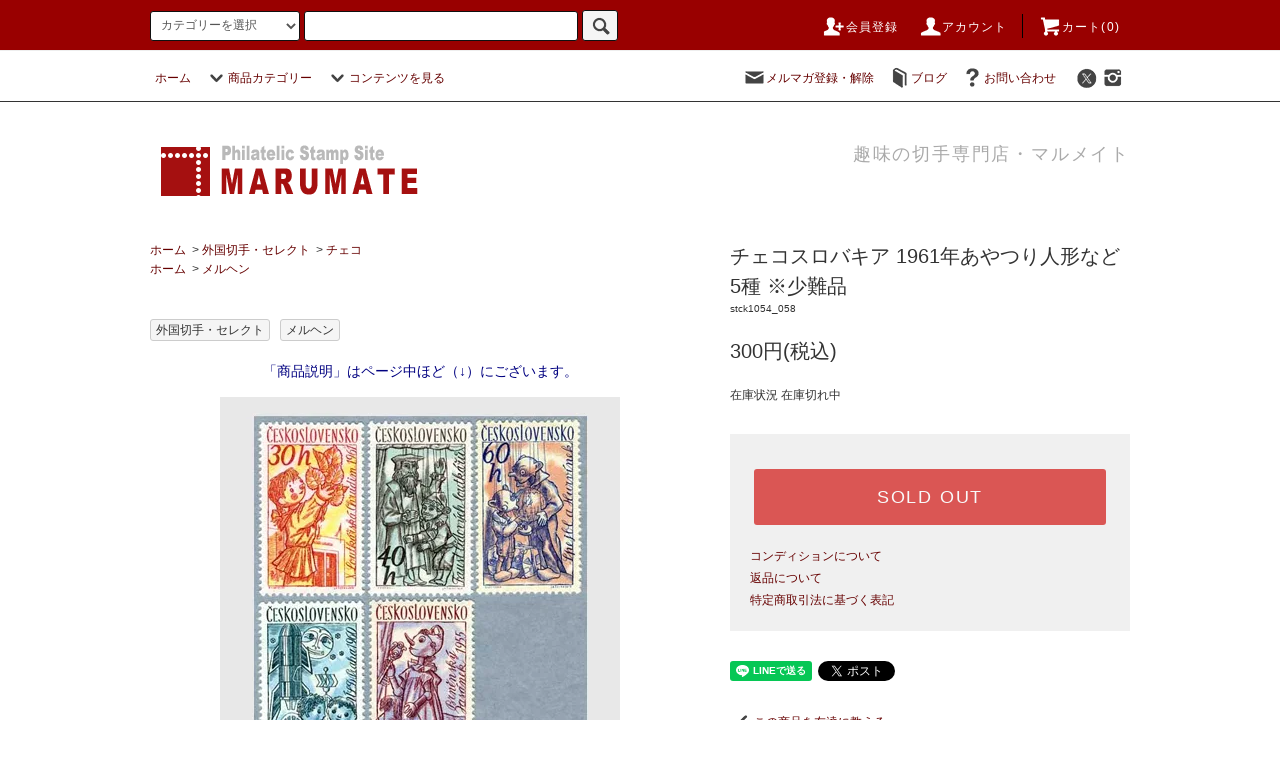

--- FILE ---
content_type: text/html; charset=EUC-JP
request_url: https://marumatestore.com/?pid=1479339
body_size: 25123
content:
<!DOCTYPE html PUBLIC "-//W3C//DTD XHTML 1.0 Transitional//EN" "http://www.w3.org/TR/xhtml1/DTD/xhtml1-transitional.dtd">
<html xmlns:og="http://ogp.me/ns#" xmlns:fb="http://www.facebook.com/2008/fbml" xmlns:mixi="http://mixi-platform.com/ns#" xmlns="http://www.w3.org/1999/xhtml" xml:lang="ja" lang="ja" dir="ltr">
<head>
<meta http-equiv="content-type" content="text/html; charset=euc-jp" />
<meta http-equiv="X-UA-Compatible" content="IE=edge,chrome=1" />
<title>チェコスロバキア 1961年あやつり人形など5種 ※少難品 - 趣味の切手専門店マルメイト | 外国切手・切手収集用品</title>
<meta name="Keywords" content="チェコスロバキア 1961年あやつり人形など5種 ※少難品,切手買取,  切手ショップ, コレクション, 通信販売, 趣味の切手, 沖縄切手, 記念切手, 古封筒, 額面以下, 格安記念切手, 切手の販売, オンラインショッピング, オンライン" />
<meta name="Description" content="外国切手・収集用品・オークションの専門サイト「マルメイトストア」。メルヘン調のかわいい海外切手から、本格コレクター向けの専門アイテムまで、多彩なラインナップを取り揃えています。" />
<meta name="Author" content="" />
<meta name="Copyright" content="Copyright 2005 marumate&amp;co." />
<meta http-equiv="content-style-type" content="text/css" />
<meta http-equiv="content-script-type" content="text/javascript" />
<link rel="stylesheet" href="https://marumatestore.com/css/framework/colormekit.css" type="text/css" />
<link rel="stylesheet" href="https://marumatestore.com/css/framework/colormekit-responsive.css" type="text/css" />
<link rel="stylesheet" href="https://img03.shop-pro.jp/PA01004/429/css/4/index.css?cmsp_timestamp=20251117213347" type="text/css" />
<link rel="stylesheet" href="https://img03.shop-pro.jp/PA01004/429/css/4/product.css?cmsp_timestamp=20251117213347" type="text/css" />

<link rel="alternate" type="application/rss+xml" title="rss" href="https://marumatestore.com/?mode=rss" />
<link rel="alternate" media="handheld" type="text/html" href="https://marumatestore.com/?prid=1479339" />
<link rel="shortcut icon" href="https://img03.shop-pro.jp/PA01004/429/favicon.ico?cmsp_timestamp=20260131101810" />
<script type="text/javascript" src="//ajax.googleapis.com/ajax/libs/jquery/1.11.0/jquery.min.js" ></script>
<meta property="og:title" content="チェコスロバキア 1961年あやつり人形など5種 ※少難品 - 趣味の切手専門店マルメイト | 外国切手・切手収集用品" />
<meta property="og:description" content="外国切手・収集用品・オークションの専門サイト「マルメイトストア」。メルヘン調のかわいい海外切手から、本格コレクター向けの専門アイテムまで、多彩なラインナップを取り揃えています。" />
<meta property="og:url" content="https://marumatestore.com?pid=1479339" />
<meta property="og:site_name" content="趣味の切手専門店マルメイト | 外国切手・切手収集用品" />
<meta property="og:image" content="https://img03.shop-pro.jp/PA01004/429/product/1479339.jpg?cmsp_timestamp=20190531181123"/>
<link href="https://cdnjs.cloudflare.com/ajax/libs/lightbox2/2.7.1/css/lightbox.css" rel="stylesheet">
<script>
  var Colorme = {"page":"product","shop":{"account_id":"PA01004429","title":"\u8da3\u5473\u306e\u5207\u624b\u5c02\u9580\u5e97\u30de\u30eb\u30e1\u30a4\u30c8 | \u5916\u56fd\u5207\u624b\u30fb\u5207\u624b\u53ce\u96c6\u7528\u54c1"},"basket":{"total_price":0,"items":[]},"customer":{"id":null},"inventory_control":"product","product":{"shop_uid":"PA01004429","id":1479339,"name":"\u30c1\u30a7\u30b3\u30b9\u30ed\u30d0\u30ad\u30a2 1961\u5e74\u3042\u3084\u3064\u308a\u4eba\u5f62\u306a\u30695\u7a2e \u203b\u5c11\u96e3\u54c1","model_number":"stck1054_058","stock_num":0,"sales_price":300,"sales_price_including_tax":300,"variants":[],"category":{"id_big":22186,"id_small":12},"groups":[{"id":1262}],"members_price":320,"members_price_including_tax":320}};

  (function() {
    function insertScriptTags() {
      var scriptTagDetails = [];
      var entry = document.getElementsByTagName('script')[0];

      scriptTagDetails.forEach(function(tagDetail) {
        var script = document.createElement('script');

        script.type = 'text/javascript';
        script.src = tagDetail.src;
        script.async = true;

        if( tagDetail.integrity ) {
          script.integrity = tagDetail.integrity;
          script.setAttribute('crossorigin', 'anonymous');
        }

        entry.parentNode.insertBefore(script, entry);
      })
    }

    window.addEventListener('load', insertScriptTags, false);
  })();
</script>
</head>
<body>
<meta name="colorme-acc-payload" content="?st=1&pt=10029&ut=1479339&at=PA01004429&v=20260201050243&re=&cn=097b0715ce6295d351204d8a76b85292" width="1" height="1" alt="" /><script>!function(){"use strict";Array.prototype.slice.call(document.getElementsByTagName("script")).filter((function(t){return t.src&&t.src.match(new RegExp("dist/acc-track.js$"))})).forEach((function(t){return document.body.removeChild(t)})),function t(c){var r=arguments.length>1&&void 0!==arguments[1]?arguments[1]:0;if(!(r>=c.length)){var e=document.createElement("script");e.onerror=function(){return t(c,r+1)},e.src="https://"+c[r]+"/dist/acc-track.js?rev=3",document.body.appendChild(e)}}(["acclog001.shop-pro.jp","acclog002.shop-pro.jp"])}();</script><script src="https://img.shop-pro.jp/tmpl_js/76/jquery.tile.js"></script>
<script src="https://img.shop-pro.jp/tmpl_js/76/jquery.skOuterClick.js"></script>
<script src="https://img.shop-pro.jp/tmpl_js/76/smoothscroll.js"></script>
<script src="https://img.shop-pro.jp/tmpl_js/76/utility.index.js"></script>

<div id="wrapper">
  <div id="header">
    <div class="header_top">
      <div class="header_top_inner container">
        <form action="https://marumatestore.com/" method="GET" class="search_form visible-desktop visible-tablet">
          <input type="hidden" name="mode" value="srh" />
          <select name="cid" class="search_select">
            <option value="">カテゴリーを選択</option>
                          <option value="2755216,0">日本切手</option>
                          <option value="32540,0">沖縄切手</option>
                          <option value="24125,0">パケット</option>
                          <option value="22186,0">外国切手・セレクト</option>
                          <option value="22185,0">限定販売品</option>
                          <option value="30151,0">切手収集用品</option>
                          <option value="30231,0">通信用切手</option>
                          <option value="854137,0">クリスマス・複十字シール</option>
                          <option value="1514028,0">ステーショナリー</option>
                          <option value="1039033,0">キャンペーン・プレゼント</option>
                          <option value="1558393,0">コイン・紙幣</option>
                          <option value="1920551,0">日本記念絵はがき</option>
                      </select>
          <input type="text" name="keyword" class="search_box" />
          <button class="btn_search btn btn-xs"><i class="icon-lg-b icon-search"></i></button>
        </form>
        <ul class="header_nav_headline inline visible-desktop">
				<li>
            <a href="https://marumatestore.com/customer/signup/new"><i class="icon-lg-w icon-adduser"></i>会員登録</a>
        </li>
					<li>
            <a href="https://marumatestore.com/?mode=myaccount"><i class="icon-lg-w icon-user"></i>アカウント</a>
          </li>
                    <li class="headline_viewcart">
            <a href="https://marumatestore.com/cart/proxy/basket?shop_id=PA01004429&shop_domain=marumatestore.com"><i class="icon-lg-w icon-cart"></i>カート(0)</span></a>
          </li>
        </ul>
        <div class="header_nav_phone hidden-desktop">
          <span class="nav_btn_phone"><i class="icon-lg-w icon-list"></i>メニュー</span>
          <div class="header_nav_lst_phone">
            <ul class="unstyled">
              <li>
                <a href="./">ホーム</a>
              </li>
              <li>
                <a href="https://marumatestore.com/cart/proxy/basket?shop_id=PA01004429&shop_domain=marumatestore.com">カートを見る</a>
              </li>
              <li>
                <a href="https://marumatestore.com/?mode=myaccount">アカウント</a>
              </li>
                                            <li>
                  <a href="https://marumate.shop-pro.jp/customer/newsletter/subscriptions/new">メルマガ登録・解除</a>
                </li>
                                            <li>
                  <a href="http://blog2.marumate.shop-pro.jp">ブログ</a>
                </li>
                            <li>
                <a href="https://marumate.shop-pro.jp/customer/inquiries/new">お問い合わせ</a>
              </li>
            </ul>
          </div>
        </div>
      </div>
    </div>
    <div class="header_mid hidden-phone">
      <div class="header_mid_inner container">
        <div class="header_nav_global">
          <ul class="header_nav_global_left inline">
            <li><a href="./">ホーム</a></li>
            <li class="header_nav_global_left_category">
              <a href="javascript:void(0)"><i class="icon-lg-b icon-chevron_down"></i>商品カテゴリー</a>
              <div class="header_nav_global_box header_nav_global_box_catogory row">
                <p class="header_nav_global_box_heading col col-lg-3">CATEGORY SEARCH</p>
                <div class="header_nav_global_box_detail col col-lg-9 row">
                                                                                    
                                            <ul class="row header_nav_global_box_lists col col-lg-4 col-md-4 col-sm-6 col-xs-12 unstyled">
                                        <li>
                      <a href="https://marumatestore.com/?mode=cate&cbid=2755216&csid=0">
                        日本切手
                      </a>
                    </li>
                                                                                                  <li>
                      <a href="https://marumatestore.com/?mode=cate&cbid=32540&csid=0">
                        沖縄切手
                      </a>
                    </li>
                                                                                                  <li>
                      <a href="https://marumatestore.com/?mode=cate&cbid=24125&csid=0">
                        パケット
                      </a>
                    </li>
                                                                                                  <li>
                      <a href="https://marumatestore.com/?mode=cate&cbid=22186&csid=0">
                        外国切手・セレクト
                      </a>
                    </li>
                                          </ul>
                      <ul class="row header_nav_global_box_lists col col-lg-4 col-md-4 col-sm-6 col-xs-12 unstyled">
                                                                                                  <li>
                      <a href="https://marumatestore.com/?mode=cate&cbid=22185&csid=0">
                        限定販売品
                      </a>
                    </li>
                                                                                                  <li>
                      <a href="https://marumatestore.com/?mode=cate&cbid=30151&csid=0">
                        切手収集用品
                      </a>
                    </li>
                                                                                                  <li>
                      <a href="https://marumatestore.com/?mode=cate&cbid=30231&csid=0">
                        通信用切手
                      </a>
                    </li>
                                                                                                  <li>
                      <a href="https://marumatestore.com/?mode=cate&cbid=854137&csid=0">
                        クリスマス・複十字シール
                      </a>
                    </li>
                                          </ul>
                      <ul class="row header_nav_global_box_lists col col-lg-4 col-md-4 col-sm-6 col-xs-12 unstyled">
                                                                                                  <li>
                      <a href="https://marumatestore.com/?mode=cate&cbid=1514028&csid=0">
                        ステーショナリー
                      </a>
                    </li>
                                                                                                  <li>
                      <a href="https://marumatestore.com/?mode=cate&cbid=1039033&csid=0">
                        キャンペーン・プレゼント
                      </a>
                    </li>
                                                                                                  <li>
                      <a href="https://marumatestore.com/?mode=cate&cbid=1558393&csid=0">
                        コイン・紙幣
                      </a>
                    </li>
                                                                                                  <li>
                      <a href="https://marumatestore.com/?mode=cate&cbid=1920551&csid=0">
                        日本記念絵はがき
                      </a>
                    </li>
                                                              </ul>
                                                      </div>
              </div>
            </li>
						
				<!-- 上部カテゴリーから探す除外		

                                          <li class="header_nav_global_left_group">
                  <a href="javascript:void(0)"><i class="icon-lg-b icon-chevron_down"></i>グループから探す</a>
                  <div class="header_nav_global_box header_nav_global_box_group row">
                    <p class="header_nav_global_box_heading col col-lg-3">GROUP SEARCH</p>
                    <div class="header_nav_global_box_detail col col-lg-9 row">
                                          
                                          <ul class="row header_nav_global_box_lists col col-lg-4 col-md-4 col-sm-6 col-xs-12 unstyled">
                            <li>
                <a href="https://marumatestore.com/?mode=grp&gid=3153188">
                  20260130外国切手
                </a>
              </li>
                                                                    <li>
                <a href="https://marumatestore.com/?mode=grp&gid=3152350">
                  20260128外国切手
                </a>
              </li>
                                                                    <li>
                <a href="https://marumatestore.com/?mode=grp&gid=3152126">
                  20260124外国切手
                </a>
              </li>
                                                                    <li>
                <a href="https://marumatestore.com/?mode=grp&gid=3151631">
                  20260122外国切手
                </a>
              </li>
                                                                    <li>
                <a href="https://marumatestore.com/?mode=grp&gid=3150769">
                  20260119イギリス切手
                </a>
              </li>
                                                                    <li>
                <a href="https://marumatestore.com/?mode=grp&gid=3150402">
                  20260119スウェーデン切手
                </a>
              </li>
                                                                    <li>
                <a href="https://marumatestore.com/?mode=grp&gid=3148793">
                  20260115外国切手
                </a>
              </li>
                                                                    <li>
                <a href="https://marumatestore.com/?mode=grp&gid=3148260">
                  20260112外国切手
                </a>
              </li>
                                                                    <li>
                <a href="https://marumatestore.com/?mode=grp&gid=3147700">
                  20260110外国切手
                </a>
              </li>
                                                                    <li>
                <a href="https://marumatestore.com/?mode=grp&gid=3146093">
                  20260107外国切手
                </a>
              </li>
                                                                    <li>
                <a href="https://marumatestore.com/?mode=grp&gid=3145531">
                  20251227外国切手
                </a>
              </li>
                                                                    <li>
                <a href="https://marumatestore.com/?mode=grp&gid=3145191">
                  20251225アメリカ切手etc
                </a>
              </li>
                                                                    <li>
                <a href="https://marumatestore.com/?mode=grp&gid=3144253">
                  20251223外国切手
                </a>
              </li>
                                                                    <li>
                <a href="https://marumatestore.com/?mode=grp&gid=3143888">
                  20251219クリスマス切手＆クリスマスシール 
                </a>
              </li>
                                                                    <li>
                <a href="https://marumatestore.com/?mode=grp&gid=3144118">
                  20251219外国切手
                </a>
              </li>
                                                                    <li>
                <a href="https://marumatestore.com/?mode=grp&gid=3143300">
                  20251217外国切手
                </a>
              </li>
                                                                    <li>
                <a href="https://marumatestore.com/?mode=grp&gid=3142846">
                  20251213外国切手
                </a>
              </li>
                                                                    <li>
                <a href="https://marumatestore.com/?mode=grp&gid=3142227">
                  20251211外国切手
                </a>
              </li>
                                                                    <li>
                <a href="https://marumatestore.com/?mode=grp&gid=3139498">
                  20251208外国切手
                </a>
              </li>
                                                                    <li>
                <a href="https://marumatestore.com/?mode=grp&gid=3138913">
                  20251205外国切手
                </a>
              </li>
                                                                    <li>
                <a href="https://marumatestore.com/?mode=grp&gid=3138065">
                  20251203外国切手
                </a>
              </li>
                                                                    <li>
                <a href="https://marumatestore.com/?mode=grp&gid=3136734">
                  20251126外国切手
                </a>
              </li>
                                                                    <li>
                <a href="https://marumatestore.com/?mode=grp&gid=3136535">
                  20251122外国切手
                </a>
              </li>
                                                                    <li>
                <a href="https://marumatestore.com/?mode=grp&gid=3135997">
                  20251121外国切手
                </a>
              </li>
                                                                    <li>
                <a href="https://marumatestore.com/?mode=grp&gid=3135246">
                  20251117外国切手
                </a>
              </li>
                                                                    <li>
                <a href="https://marumatestore.com/?mode=grp&gid=3134915">
                  20251114外国切手
                </a>
              </li>
                                                                    <li>
                <a href="https://marumatestore.com/?mode=grp&gid=3133910">
                  20251112外国切手
                </a>
              </li>
                                                                    <li>
                <a href="https://marumatestore.com/?mode=grp&gid=3133383">
                  20251108クリスマス切手ほか
                </a>
              </li>
                                                                    <li>
                <a href="https://marumatestore.com/?mode=grp&gid=3132679">
                  20251106クリスマス切手
                </a>
              </li>
                                                                    <li>
                <a href="https://marumatestore.com/?mode=grp&gid=3132457">
                  20251103外国切手
                </a>
              </li>
                                                                    <li>
                <a href="https://marumatestore.com/?mode=grp&gid=3132333">
                  20251031ヨーロッパ切手
                </a>
              </li>
                                                                    <li>
                <a href="https://marumatestore.com/?mode=grp&gid=3131907">
                  20251030外国切手
                </a>
              </li>
                                                                    <li>
                <a href="https://marumatestore.com/?mode=grp&gid=3131170">
                  20251027外国切手
                </a>
              </li>
                                                                    <li>
                <a href="https://marumatestore.com/?mode=grp&gid=3130065">
                  20251022外国切手
                </a>
              </li>
                                                                    <li>
                <a href="https://marumatestore.com/?mode=grp&gid=3129748">
                  20251018外国切手
                </a>
              </li>
                                                                    <li>
                <a href="https://marumatestore.com/?mode=grp&gid=3129043">
                  20251016外国切手
                </a>
              </li>
                                                                    <li>
                <a href="https://marumatestore.com/?mode=grp&gid=3128417">
                  20251013外国切手
                </a>
              </li>
                                                                    <li>
                <a href="https://marumatestore.com/?mode=grp&gid=3127614">
                  20251010フランス切手
                </a>
              </li>
                                    </ul>
                      <ul class="row header_nav_global_box_lists col col-lg-4 col-md-4 col-sm-6 col-xs-12 unstyled">
                                                                    <li>
                <a href="https://marumatestore.com/?mode=grp&gid=3126420">
                  20251004フランス切手
                </a>
              </li>
                                                                    <li>
                <a href="https://marumatestore.com/?mode=grp&gid=3125275">
                  20251002フランス切手
                </a>
              </li>
                                                                    <li>
                <a href="https://marumatestore.com/?mode=grp&gid=2858068">
                  sale！パケット
                </a>
              </li>
                                                                    <li>
                <a href="https://marumatestore.com/?mode=grp&gid=2672554">
                  20211126中国ＳＡＬＥ
                </a>
              </li>
                                                                    <li>
                <a href="https://marumatestore.com/?mode=grp&gid=2768213">
                  フィンランドカバー
                </a>
              </li>
                                                                    <li>
                <a href="https://marumatestore.com/?mode=grp&gid=1249">
                  テクノロジー
                </a>
              </li>
                                                                    <li>
                <a href="https://marumatestore.com/?mode=grp&gid=8521">
                  乗物
                </a>
              </li>
                                                                    <li>
                <a href="https://marumatestore.com/?mode=grp&gid=1258">
                  フード
                </a>
              </li>
                                                                    <li>
                <a href="https://marumatestore.com/?mode=grp&gid=1250">
                  おしゃれ
                </a>
              </li>
                                                                    <li>
                <a href="https://marumatestore.com/?mode=grp&gid=1259">
                  生物
                </a>
              </li>
                                                                    <li>
                <a href="https://marumatestore.com/?mode=grp&gid=1260">
                  コミック
                </a>
              </li>
                                                                    <li>
                <a href="https://marumatestore.com/?mode=grp&gid=1261">
                  建物・風景
                </a>
              </li>
                                                                    <li>
                <a href="https://marumatestore.com/?mode=grp&gid=1262">
                  メルヘン
                </a>
              </li>
                                                                    <li>
                <a href="https://marumatestore.com/?mode=grp&gid=1264">
                  人物
                </a>
              </li>
                                                                    <li>
                <a href="https://marumatestore.com/?mode=grp&gid=1265">
                  スポーツ
                </a>
              </li>
                                                                    <li>
                <a href="https://marumatestore.com/?mode=grp&gid=1266">
                  植物
                </a>
              </li>
                                                                    <li>
                <a href="https://marumatestore.com/?mode=grp&gid=1267">
                  宇宙・星
                </a>
              </li>
                                                                    <li>
                <a href="https://marumatestore.com/?mode=grp&gid=1251">
                  アート
                </a>
              </li>
                                                                    <li>
                <a href="https://marumatestore.com/?mode=grp&gid=1269">
                  クリスマス
                </a>
              </li>
                                                                    <li>
                <a href="https://marumatestore.com/?mode=grp&gid=1270">
                  変り種
                </a>
              </li>
                                                                    <li>
                <a href="https://marumatestore.com/?mode=grp&gid=1271">
                  音楽
                </a>
              </li>
                                                                    <li>
                <a href="https://marumatestore.com/?mode=grp&gid=1272">
                  映画
                </a>
              </li>
                                                                    <li>
                <a href="https://marumatestore.com/?mode=grp&gid=1274">
                  バレンタイン
                </a>
              </li>
                                                                    <li>
                <a href="https://marumatestore.com/?mode=grp&gid=1613">
                  beatles
                </a>
              </li>
                                                                    <li>
                <a href="https://marumatestore.com/?mode=grp&gid=130074">
                  切手カタログ
                </a>
              </li>
                                                                    <li>
                <a href="https://marumatestore.com/?mode=grp&gid=1326637">
                  満州国はがき
                </a>
              </li>
                                                                    <li>
                <a href="https://marumatestore.com/?mode=grp&gid=346504">
                  アメリカクラシック切手特売
                </a>
              </li>
                                                                    <li>
                <a href="https://marumatestore.com/?mode=grp&gid=386219">
                  イギリス・SALE
                </a>
              </li>
                                                                    <li>
                <a href="https://marumatestore.com/?mode=grp&gid=461415">
                  沖縄ステーショナリー
                </a>
              </li>
                                                                    <li>
                <a href="https://marumatestore.com/?mode=grp&gid=1488333">
                  沖縄初日カバー
                </a>
              </li>
                                                                    <li>
                <a href="https://marumatestore.com/?mode=grp&gid=661111">
                  アメリカ高額切手使用済
                </a>
              </li>
                                                                    <li>
                <a href="https://marumatestore.com/?mode=grp&gid=967429">
                  中国切手フォルダー入
                </a>
              </li>
                                                                    <li>
                <a href="https://marumatestore.com/?mode=grp&gid=975084">
                  ヨーロッパ切手(CEPT)
                </a>
              </li>
                                                                    <li>
                <a href="https://marumatestore.com/?mode=grp&gid=1286360">
                  スターウォーズ
                </a>
              </li>
                                                                    <li>
                <a href="https://marumatestore.com/?mode=grp&gid=1428177">
                  コレクションもの
                </a>
              </li>
                                                                    <li>
                <a href="https://marumatestore.com/?mode=grp&gid=1457593">
                  ハンガリー実逓FDC
                </a>
              </li>
                                                                    <li>
                <a href="https://marumatestore.com/?mode=grp&gid=1605657">
                  ブリティッシュロック
                </a>
              </li>
                                                                    <li>
                <a href="https://marumatestore.com/?mode=grp&gid=1974317">
                  ハリー・ポッター
                </a>
              </li>
                                    </ul>
                      <ul class="row header_nav_global_box_lists col col-lg-4 col-md-4 col-sm-6 col-xs-12 unstyled">
                                                                    <li>
                <a href="https://marumatestore.com/?mode=grp&gid=2109894">
                  エルトン・ジョン
                </a>
              </li>
                                                                    <li>
                <a href="https://marumatestore.com/?mode=grp&gid=1161297">
                  オーストリア
                </a>
              </li>
                                                                    <li>
                <a href="https://marumatestore.com/?mode=grp&gid=1161538">
                  フランス
                </a>
              </li>
                                                                    <li>
                <a href="https://marumatestore.com/?mode=grp&gid=1229512">
                  中国
                </a>
              </li>
                                                                    <li>
                <a href="https://marumatestore.com/?mode=grp&gid=1979937">
                  香港
                </a>
              </li>
                                                                    <li>
                <a href="https://marumatestore.com/?mode=grp&gid=1980051">
                  マカオ
                </a>
              </li>
                                                                    <li>
                <a href="https://marumatestore.com/?mode=grp&gid=1280255">
                  スイス
                </a>
              </li>
                                                                    <li>
                <a href="https://marumatestore.com/?mode=grp&gid=1458812">
                  アメリカ
                </a>
              </li>
                                                                    <li>
                <a href="https://marumatestore.com/?mode=grp&gid=1970586">
                  イギリス
                </a>
              </li>
                                                                    <li>
                <a href="https://marumatestore.com/?mode=grp&gid=2467510">
                  韓国
                </a>
              </li>
                                                                    <li>
                <a href="https://marumatestore.com/?mode=grp&gid=1477847">
                  SALE・ポーランド切手
                </a>
              </li>
                                                                    <li>
                <a href="https://marumatestore.com/?mode=grp&gid=1417844">
                  SALE・スイス切手
                </a>
              </li>
                                                                    <li>
                <a href="https://marumatestore.com/?mode=grp&gid=1574130">
                  ビジュアル日本切手カタログシリーズ
                </a>
              </li>
                                                                    <li>
                <a href="https://marumatestore.com/?mode=grp&gid=1597475">
                  特売・沖縄切手シート
                </a>
              </li>
                                                                    <li>
                <a href="https://marumatestore.com/?mode=grp&gid=1714753">
                  特売・日本紙幣
                </a>
              </li>
                                                                    <li>
                <a href="https://marumatestore.com/?mode=grp&gid=1764430">
                  外国エンタイア
                </a>
              </li>
                                                                    <li>
                <a href="https://marumatestore.com/?mode=grp&gid=1796100">
                  日本南方占領地
                </a>
              </li>
                                                                    <li>
                <a href="https://marumatestore.com/?mode=grp&gid=1802855">
                  沖縄暫定切手
                </a>
              </li>
                                                                    <li>
                <a href="https://marumatestore.com/?mode=grp&gid=1806560">
                  グアム
                </a>
              </li>
                                                                    <li>
                <a href="https://marumatestore.com/?mode=grp&gid=1813422">
                  ドイツ植民地南洋諸島
                </a>
              </li>
                                                                    <li>
                <a href="https://marumatestore.com/?mode=grp&gid=1966391">
                  消印つき小型シート
                </a>
              </li>
                                                                    <li>
                <a href="https://marumatestore.com/?mode=grp&gid=1967900">
                  外国切手テーマ別コレクション(未使用)
                </a>
              </li>
                                                                    <li>
                <a href="https://marumatestore.com/?mode=grp&gid=2086814">
                  インドネシア独立臨時加刷切手
                </a>
              </li>
                                                                    <li>
                <a href="https://marumatestore.com/?mode=grp&gid=2100943">
                  特売・海外美術切手セット201909
                </a>
              </li>
                                                                    <li>
                <a href="https://marumatestore.com/?mode=grp&gid=2042125">
                  SALE・外国小型シートなど
                </a>
              </li>
                                                                    <li>
                <a href="https://marumatestore.com/?mode=grp&gid=2119681">
                  皇室関連
                </a>
              </li>
                                                                    <li>
                <a href="https://marumatestore.com/?mode=grp&gid=2123436">
                  満州
                </a>
              </li>
                                                                    <li>
                <a href="https://marumatestore.com/?mode=grp&gid=2142879">
                  SALE絵葉書
                </a>
              </li>
                                                                    <li>
                <a href="https://marumatestore.com/?mode=grp&gid=2137146">
                  未使用外国切手特別パック
                </a>
              </li>
                                                                    <li>
                <a href="https://marumatestore.com/?mode=grp&gid=2144569">
                  初日特印付きシート
                </a>
              </li>
                                                                    <li>
                <a href="https://marumatestore.com/?mode=grp&gid=2364383">
                  さくら日本切手カタログ2021
                </a>
              </li>
                                                                    <li>
                <a href="https://marumatestore.com/?mode=grp&gid=2432871">
                  2020年クイーン
                </a>
              </li>
                                                                    <li>
                <a href="https://marumatestore.com/?mode=grp&gid=2508937">
                  オーストリア民族衣装シリーズ
                </a>
              </li>
                                                                    <li>
                <a href="https://marumatestore.com/?mode=grp&gid=2822755">
                  チェコFDC
                </a>
              </li>
                                                                    <li>
                <a href="https://marumatestore.com/?mode=grp&gid=2928434">
                  ビジュアル日専
                </a>
              </li>
                                                                    <li>
                <a href="https://marumatestore.com/?mode=grp&gid=3089367">
                  20250531外国切手
                </a>
              </li>
                                                                    <li>
                <a href="https://marumatestore.com/?mode=grp&gid=2889168">
                  20230728ハガキ
                </a>
              </li>
                                                                    <li>
                <a href="https://marumatestore.com/?mode=grp&gid=3144322">
                  旧ドイツ領南洋諸島・稀少specimen
                </a>
              </li>
                                                  </ul>
                    </div>
                  </div>
                </li>
                          
上部カテゴリーから探す除外 -->

                          <li class="header_nav_global_left_contents">
                <a href="javascript:void(0)"><i class="icon-lg-b icon-chevron_down"></i>コンテンツを見る</a>
                <div class="header_nav_global_box header_nav_global_box_contents row">
                  <p class="header_nav_global_box_heading col col-lg-3">CONTENTS</p>
                  <div class="header_nav_global_box_detail col col-lg-9 row">
                                          <ul class="col col-lg-12 row unstyled">                        <li>
                          <a href="https://marumatestore.com/?mode=f3">
                            ポイントについて
                          </a>
                        </li>
                                                                                        <li>
                          <a href="https://marumatestore.com/?mode=f4">
                            Q & A
                          </a>
                        </li>
                                                                                        <li>
                          <a href="https://marumatestore.com/?mode=f10">
                            商品お届けまでの流れ
                          </a>
                        </li>
                                                                                        <li>
                          <a href="https://marumatestore.com/?mode=f11">
                            切手の買取について
                          </a>
                        </li>
                                                                                        <li>
                          <a href="https://marumatestore.com/?mode=f13">
                            実店舗のご案内
                          </a>
                        </li>
                                                                                        <li>
                          <a href="https://marumatestore.com/?mode=f24">
                            マルメイト・メールオークション
                          </a>
                        </li>
                                                                                        <li>
                          <a href="https://marumatestore.com/?mode=f28">
                            推奨環境について
                          </a>
                        </li>
                      </ul>                                      </div>
                </div>
              </li>
                      </ul>
          <ul class="header_nav_global_right inline">
            <li class="visible-desktop"><a href="https://marumate.shop-pro.jp/customer/newsletter/subscriptions/new"><i class="icon-lg-b icon-mail"></i>メルマガ登録・解除</a></li>            <li class="visible-desktop"><a href="http://blog2.marumate.shop-pro.jp"><i class="icon-lg-b icon-book"></i>ブログ</a></li>            <li class="visible-desktop"><a href="https://marumate.shop-pro.jp/customer/inquiries/new"><i class="icon-lg-b icon-help"></i>お問い合わせ</a></li>
            <li>



<ul class="header_nav_global_social inline">
<li>
<a href="https://twitter.com/kitteyamarumate" target="_blank"><i class="icon-lg-b icon-c_twitter"></i></a>
</li>
<li>
<a href="https://instagram.com/kitteyamarumate1980" target="_blank"><i class="icon-lg-b icon-instagram"></i></a>
</li>



            </li>
          </ul>
        </div>
      </div>
    </div>
    <div class="header_btm container clearfix">
              <h1 class="header_logo"><a href="./"><img src="https://img03.shop-pro.jp/PA01004/429/PA01004429.png?cmsp_timestamp=20260131101810" alt="趣味の切手専門店マルメイト | 外国切手・切手収集用品" /></a></h1>
      


                                    <p class="header_lead">趣味の切手専門店・マルメイト</p>
      


<ul class="header_nav_global_social inline visible-phone">
<li>
<a href="https://twitter.com/kitteyamarumate" target="_blank"><i class="icon-lg-b icon-c_twitter"></i></a>
</li>
<li>
<a href="https://instagram.com/kitteyamarumate1980" target="_blank"><i class="icon-lg-b icon-instagram"></i></a>
</li>

</ul>


          </div>
  </div>
  <div class="main row">
    <div id="contents" class="contents contents_detail col col-md-9 col-sm-12">
      <script src="https://img.shop-pro.jp/tmpl_js/76/utility.product.js"></script>

<div id="product" class="product">
      <form name="product_form" method="post" action="https://marumatestore.com/cart/proxy/basket/items/add">
      <div class="product_area clearfix">
        <div class="product_area_left col col-md-7 col-sm-12">
					
					          
          <ul class="pankuzu_lists inline container">
            <li class="pankuzu_list"><a href="./">ホーム</a></li>
                          <li class="pankuzu_list">&nbsp;&gt;&nbsp;<a href="?mode=cate&cbid=22186&csid=0">外国切手・セレクト</a></li>
                                      <li class="pankuzu_list">&nbsp;&gt;&nbsp;<a href="?mode=cate&cbid=22186&csid=12">チェコ</a></li>
                      </ul>
                      <ul class="pankuzu_lists inline container">
              <li class="pankuzu_list"><a href="./">ホーム</a></li>
                                                              <li class="pankuzu_list">&nbsp;&gt;&nbsp;<a href="https://marumatestore.com/?mode=grp&gid=1262">メルヘン</a></li>
                          </ul>
                    

            
            <ul class="inline unstyled product_belong_lists">
                              <li class="product_belong_list">
                  <a href="?mode=cate&cbid=22186&csid=0" class="product_belong_list_link btn btn-xs">外国切手・セレクト</a>
                </li>
                                                                                  <li class="product_belong_list">
                      <a href="https://marumatestore.com/?mode=grp&gid=1262" class="product_belong_list_link btn btn-xs">メルヘン</a>
                    </li>
                                                            </ul>
            
					
		<div class="leftcenter_2 navy">
  <p>「商品説明」はページ中ほど（↓）にございます。</p>
</div>											
					
          
          <div class="container-section product_img col col-md-12 col-lg-12">
            <div class="product_img_main">
                              <img src="https://img03.shop-pro.jp/PA01004/429/product/1479339.jpg?cmsp_timestamp=20190531181123" class="product_img_main_img kakudai400" alt="" />
                          </div>
                      </div>
          

		
					

					
                      <div class="together_product hidden-phone">
              <h2 class="together_product_heading heading">よく一緒に購入されている商品</h2>
              <ul class="together_product_lists row unstyled">
                                  <li class="together_product_list col col-lg-4">
                    <a href="?pid=7028259">
                                              <img src="https://img03.shop-pro.jp/PA01004/429/product/7028259_th.jpg?cmsp_timestamp=20230205093800" alt="チェコスロバキア 1920年手紙をくわえたハト" class="together_product_list_img" />
                                          </a>
                    <a href="?pid=7028259">
                      <span class="item_name show">チェコスロバキア 1920年手紙をくわえたハト</span>
                    </a>
                  </li>
                                  <li class="together_product_list col col-lg-4">
                    <a href="?pid=1431679">
                                              <img src="https://img03.shop-pro.jp/PA01004/429/product/1431679_th.jpg?cmsp_timestamp=20230205154403" alt="チェコスロバキア 1963年民芸品6種  ※糊落ち品" class="together_product_list_img" />
                                          </a>
                    <a href="?pid=1431679">
                      <span class="item_name show">チェコスロバキア 1963年民芸品6種  ※糊落ち品</span>
                    </a>
                  </li>
                                  <li class="together_product_list col col-lg-4">
                    <a href="?pid=6412796">
                                              <img src="https://img03.shop-pro.jp/PA01004/429/product/6412796_th.jpg?cmsp_timestamp=20230204180148" alt="チェコスロバキア 1980年刺繍5種" class="together_product_list_img" />
                                          </a>
                    <a href="?pid=6412796">
                      <span class="item_name show">チェコスロバキア 1980年刺繍5種</span>
                    </a>
                  </li>
                              </ul>
            </div>
          
          
					
					
					
        </div>
        <div class="product_area_right col col-md-5 col-sm-12">

          <div id="product_detail_area" class="product_detail_area">


            
            <h2 class="product_name">チェコスロバキア 1961年あやつり人形など5種 ※少難品</h2>
            

            
                          <p class="product_model">stck1054_058</p>
                        

            
            <p class="product_price_area">
                              <span class="product_price">300円(税込)</span>
                          </p>
                                                  <p class="product_stock_str">在庫状況&nbsp;在庫切れ中</p>
                        
          </div>

          <div class="product_cart_area">
            
                        
                        
            <div class="product_cart_order row">
                              <div class="col col-lg-12">
                                      <button class="btn btn-block btn-soldout" type="button" disabled="disabled">SOLD OUT</button>
                                  </div>
                            <p class="stock_error hide"></p>
            </div>
            
            <ul class="product_related_lists unstyled">
              							<li class="product_related_list"><a href="https://marumatestore.com/?mode=f42">コンディションについて</a></li>
              <li class="product_related_list"><a href="https://marumatestore.com/?mode=sk#cancel">返品について</a></li>
              <li class="product_related_list"><a href="https://marumatestore.com/?mode=sk#info">特定商取引法に基づく表記</a></li>
            </ul>
          </div>

          
          <ul class="product_social_lists unstyled">
            <li>
              <div class="line-it-button" data-lang="ja" data-type="share-a" data-ver="3"
                         data-color="default" data-size="small" data-count="false" style="display: none;"></div>
                       <script src="https://www.line-website.com/social-plugins/js/thirdparty/loader.min.js" async="async" defer="defer"></script>
              
              <a href="https://twitter.com/share" class="twitter-share-button" data-url="https://marumatestore.com/?pid=1479339" data-text="" data-lang="ja" >ツイート</a>
<script charset="utf-8">!function(d,s,id){var js,fjs=d.getElementsByTagName(s)[0],p=/^http:/.test(d.location)?'http':'https';if(!d.getElementById(id)){js=d.createElement(s);js.id=id;js.src=p+'://platform.twitter.com/widgets.js';fjs.parentNode.insertBefore(js,fjs);}}(document, 'script', 'twitter-wjs');</script>
            </li>
          </ul>
          

          
                    <ul class="product_related_lists unstyled">
            <li class="product_related_list">
              <a href="mailto:?subject=%E3%80%90%E8%B6%A3%E5%91%B3%E3%81%AE%E5%88%87%E6%89%8B%E5%B0%82%E9%96%80%E5%BA%97%E3%83%9E%E3%83%AB%E3%83%A1%E3%82%A4%E3%83%88%20%7C%20%E5%A4%96%E5%9B%BD%E5%88%87%E6%89%8B%E3%83%BB%E5%88%87%E6%89%8B%E5%8F%8E%E9%9B%86%E7%94%A8%E5%93%81%E3%80%91%E3%81%AE%E3%80%8C%E3%83%81%E3%82%A7%E3%82%B3%E3%82%B9%E3%83%AD%E3%83%90%E3%82%AD%E3%82%A2%201961%E5%B9%B4%E3%81%82%E3%82%84%E3%81%A4%E3%82%8A%E4%BA%BA%E5%BD%A2%E3%81%AA%E3%81%A95%E7%A8%AE%20%E2%80%BB%E5%B0%91%E9%9B%A3%E5%93%81%E3%80%8D%E3%81%8C%E3%81%8A%E3%81%99%E3%81%99%E3%82%81%E3%81%A7%E3%81%99%EF%BC%81&body=%0D%0A%0D%0A%E2%96%A0%E5%95%86%E5%93%81%E3%80%8C%E3%83%81%E3%82%A7%E3%82%B3%E3%82%B9%E3%83%AD%E3%83%90%E3%82%AD%E3%82%A2%201961%E5%B9%B4%E3%81%82%E3%82%84%E3%81%A4%E3%82%8A%E4%BA%BA%E5%BD%A2%E3%81%AA%E3%81%A95%E7%A8%AE%20%E2%80%BB%E5%B0%91%E9%9B%A3%E5%93%81%E3%80%8D%E3%81%AEURL%0D%0Ahttps%3A%2F%2Fmarumatestore.com%2F%3Fpid%3D1479339%0D%0A%0D%0A%E2%96%A0%E3%82%B7%E3%83%A7%E3%83%83%E3%83%97%E3%81%AEURL%0Ahttps%3A%2F%2Fmarumatestore.com%2F"><i class="icon-lg-b icon-chevron_left"></i>この商品を友達に教える</a>
            </li>
            <li class="product_related_list">
              <a href="https://marumate.shop-pro.jp/customer/products/1479339/inquiries/new"><i class="icon-lg-b icon-chevron_left"></i>この商品について問い合わせる</a>
            </li>
            <li class="product_related_list">
              <a href="https://marumatestore.com/?mode=cate&cbid=22186&csid=12"><i class="icon-lg-b icon-chevron_left"></i>買い物を続ける</a>
            </li>
          </ul>
          

        </div>
      </div>
      <div class="row">



                                                                          <ul class="product_tabs row">
            <li id="product_panel_explain" class="product_tab active col col-lg-6">
              <a href="#">商品説明</a>
            </li>
            <li id="product_panel_image" class="product_tab col col-lg-6">
              <a href="#">イメージ</a>
            </li>
                      </ul>
          <div class="product_panels">
              <div class="product_panel_explain product_panel active">
                
                                  <div class="product_explain">
                    <div class="chuo">
  <div class="mgn01">1961年 あやつり人形など５種</div>
  <img src="https://marumate.com/slct/stck1054_058p.jpg" alt="チェコスロバキア1961年あやつり人形など5種" border="0" />
  <div class="leftcenter_khn">
    <p>※ 額面1kcにかすかなシミがあります。</p>
  </div>
</div>
                  </div>
                                
              </div>
              <div class="product_panel_image product_panel">
                
                                  <p class="product_img_sub product_text_not">イメージはありません。</p>
                                
              </div>
                        </div>
                


        
                  <div class="together_product visible-phone">
            <h2 class="together_product_heading heading">よく一緒に購入されている商品</h2>
            <ul class="together_product_lists row unstyled">
                              <li class="together_product_list col col-lg-4">
                  <a href="?pid=7028259">
                                          <img src="https://img03.shop-pro.jp/PA01004/429/product/7028259_th.jpg?cmsp_timestamp=20230205093800" alt="チェコスロバキア 1920年手紙をくわえたハト" class="together_product_list_img show item_img" />
                                      </a>
                  <a href="?pid=7028259">
                    <span class="item_name show">チェコスロバキア 1920年手紙をくわえたハト</span>
                  </a>
                  <span class="item_price show">50円(税込)</span>
                </li>
                              <li class="together_product_list col col-lg-4">
                  <a href="?pid=1431679">
                                          <img src="https://img03.shop-pro.jp/PA01004/429/product/1431679_th.jpg?cmsp_timestamp=20230205154403" alt="チェコスロバキア 1963年民芸品6種  ※糊落ち品" class="together_product_list_img show item_img" />
                                      </a>
                  <a href="?pid=1431679">
                    <span class="item_name show">チェコスロバキア 1963年民芸品6種  ※糊落ち品</span>
                  </a>
                  <span class="item_price show">350円(税込)</span>
                </li>
                              <li class="together_product_list col col-lg-4">
                  <a href="?pid=6412796">
                                          <img src="https://img03.shop-pro.jp/PA01004/429/product/6412796_th.jpg?cmsp_timestamp=20230204180148" alt="チェコスロバキア 1980年刺繍5種" class="together_product_list_img show item_img" />
                                      </a>
                  <a href="?pid=6412796">
                    <span class="item_name show">チェコスロバキア 1980年刺繍5種</span>
                  </a>
                  <span class="item_price show">380円(税込)</span>
                </li>
                          </ul>
          </div>
                

      </div>
      <input type="hidden" name="user_hash" value="429584966e43ace4d5c4201e76e6cd2e"><input type="hidden" name="members_hash" value="429584966e43ace4d5c4201e76e6cd2e"><input type="hidden" name="shop_id" value="PA01004429"><input type="hidden" name="product_id" value="1479339"><input type="hidden" name="members_id" value=""><input type="hidden" name="back_url" value="https://marumatestore.com/?pid=1479339"><input type="hidden" name="reference_token" value="cd7f0854cd494e25abb3c48a39e7f825"><input type="hidden" name="shop_domain" value="marumatestore.com">
    </form>
  </div>

    </div>
    <div id="side" class="side col col-md-3 col-sm-12 hidden-phone">
          </div>
    <div id="side" class="side col col-lg-3 col-sm-12 visible-phone">
      
                        <div class="side_category">
            <h3 class="heading side_category_heading">商品カテゴリー</h3>
            <ul class="lists side_category_lists unstyled">
                              <li class="list side_category_list">
                  <a href="https://marumatestore.com/?mode=cate&cbid=2755216&csid=0" class="list_link show">
                    <span class="list_icon_arrow icon-lg-b icon-chevron_right"></span>
                    <span class="list_link_name">日本切手</span>
                  </a>
                                  </li>
                              <li class="list side_category_list">
                  <a href="https://marumatestore.com/?mode=cate&cbid=32540&csid=0" class="list_link show">
                    <span class="list_icon_arrow icon-lg-b icon-chevron_right"></span>
                    <span class="list_link_name">沖縄切手</span>
                  </a>
                                  </li>
                              <li class="list side_category_list">
                  <a href="https://marumatestore.com/?mode=cate&cbid=24125&csid=0" class="list_link show">
                    <span class="list_icon_arrow icon-lg-b icon-chevron_right"></span>
                    <span class="list_link_name">パケット</span>
                  </a>
                                                            <ul class="lists side_subcategory_lists unstyled">
                        <li class="list side_subcategory_list visible-phone">
                          <a href="https://marumatestore.com/?mode=cate&cbid=24125&csid=0" class="list_link show">
                            <span class="list_icon_arrow icon-lg-b icon-chevron_right"></span>
                            <span class="list_link_name">全てのパケット</span>
                          </a>
                        </li>
                                        <li class="list side_subcategory_list">
                      <a href="https://marumatestore.com/?mode=cate&cbid=24125&csid=1" class="list_link show">
                        <span class="list_icon_arrow icon-lg-b icon-chevron_right visible-phone"></span>
                        <span class="list_link_name">国別パケット</span>
                      </a>
                    </li>
                                                                              <li class="list side_subcategory_list">
                      <a href="https://marumatestore.com/?mode=cate&cbid=24125&csid=2" class="list_link show">
                        <span class="list_icon_arrow icon-lg-b icon-chevron_right visible-phone"></span>
                        <span class="list_link_name">テーマ別パケット</span>
                      </a>
                    </li>
                    </ul>                                  </li>
                              <li class="list side_category_list">
                  <a href="https://marumatestore.com/?mode=cate&cbid=22186&csid=0" class="list_link show">
                    <span class="list_icon_arrow icon-lg-b icon-chevron_right"></span>
                    <span class="list_link_name">外国切手・セレクト</span>
                  </a>
                                                            <ul class="lists side_subcategory_lists unstyled">
                        <li class="list side_subcategory_list visible-phone">
                          <a href="https://marumatestore.com/?mode=cate&cbid=22186&csid=0" class="list_link show">
                            <span class="list_icon_arrow icon-lg-b icon-chevron_right"></span>
                            <span class="list_link_name">全ての外国切手・セレクト</span>
                          </a>
                        </li>
                                        <li class="list side_subcategory_list">
                      <a href="https://marumatestore.com/?mode=cate&cbid=22186&csid=38" class="list_link show">
                        <span class="list_icon_arrow icon-lg-b icon-chevron_right visible-phone"></span>
                        <span class="list_link_name">アイスランド</span>
                      </a>
                    </li>
                                                                              <li class="list side_subcategory_list">
                      <a href="https://marumatestore.com/?mode=cate&cbid=22186&csid=39" class="list_link show">
                        <span class="list_icon_arrow icon-lg-b icon-chevron_right visible-phone"></span>
                        <span class="list_link_name">アイルランド</span>
                      </a>
                    </li>
                                                                              <li class="list side_subcategory_list">
                      <a href="https://marumatestore.com/?mode=cate&cbid=22186&csid=2" class="list_link show">
                        <span class="list_icon_arrow icon-lg-b icon-chevron_right visible-phone"></span>
                        <span class="list_link_name">アメリカ</span>
                      </a>
                    </li>
                                                                              <li class="list side_subcategory_list">
                      <a href="https://marumatestore.com/?mode=cate&cbid=22186&csid=45" class="list_link show">
                        <span class="list_icon_arrow icon-lg-b icon-chevron_right visible-phone"></span>
                        <span class="list_link_name">アルゼンチン</span>
                      </a>
                    </li>
                                                                              <li class="list side_subcategory_list">
                      <a href="https://marumatestore.com/?mode=cate&cbid=22186&csid=56" class="list_link show">
                        <span class="list_icon_arrow icon-lg-b icon-chevron_right visible-phone"></span>
                        <span class="list_link_name">アンドラ</span>
                      </a>
                    </li>
                                                                              <li class="list side_subcategory_list">
                      <a href="https://marumatestore.com/?mode=cate&cbid=22186&csid=3" class="list_link show">
                        <span class="list_icon_arrow icon-lg-b icon-chevron_right visible-phone"></span>
                        <span class="list_link_name">イギリス</span>
                      </a>
                    </li>
                                                                              <li class="list side_subcategory_list">
                      <a href="https://marumatestore.com/?mode=cate&cbid=22186&csid=31" class="list_link show">
                        <span class="list_icon_arrow icon-lg-b icon-chevron_right visible-phone"></span>
                        <span class="list_link_name">イスラエル</span>
                      </a>
                    </li>
                                                                              <li class="list side_subcategory_list">
                      <a href="https://marumatestore.com/?mode=cate&cbid=22186&csid=37" class="list_link show">
                        <span class="list_icon_arrow icon-lg-b icon-chevron_right visible-phone"></span>
                        <span class="list_link_name">イタリア</span>
                      </a>
                    </li>
                                                                              <li class="list side_subcategory_list">
                      <a href="https://marumatestore.com/?mode=cate&cbid=22186&csid=26" class="list_link show">
                        <span class="list_icon_arrow icon-lg-b icon-chevron_right visible-phone"></span>
                        <span class="list_link_name">イラン</span>
                      </a>
                    </li>
                                                                              <li class="list side_subcategory_list">
                      <a href="https://marumatestore.com/?mode=cate&cbid=22186&csid=47" class="list_link show">
                        <span class="list_icon_arrow icon-lg-b icon-chevron_right visible-phone"></span>
                        <span class="list_link_name">ウルグアイ</span>
                      </a>
                    </li>
                                                                              <li class="list side_subcategory_list">
                      <a href="https://marumatestore.com/?mode=cate&cbid=22186&csid=55" class="list_link show">
                        <span class="list_icon_arrow icon-lg-b icon-chevron_right visible-phone"></span>
                        <span class="list_link_name">エストニア</span>
                      </a>
                    </li>
                                                                              <li class="list side_subcategory_list">
                      <a href="https://marumatestore.com/?mode=cate&cbid=22186&csid=21" class="list_link show">
                        <span class="list_icon_arrow icon-lg-b icon-chevron_right visible-phone"></span>
                        <span class="list_link_name">オーストラリア</span>
                      </a>
                    </li>
                                                                              <li class="list side_subcategory_list">
                      <a href="https://marumatestore.com/?mode=cate&cbid=22186&csid=8" class="list_link show">
                        <span class="list_icon_arrow icon-lg-b icon-chevron_right visible-phone"></span>
                        <span class="list_link_name">オーストリア</span>
                      </a>
                    </li>
                                                                              <li class="list side_subcategory_list">
                      <a href="https://marumatestore.com/?mode=cate&cbid=22186&csid=22" class="list_link show">
                        <span class="list_icon_arrow icon-lg-b icon-chevron_right visible-phone"></span>
                        <span class="list_link_name">オランダ</span>
                      </a>
                    </li>
                                                                              <li class="list side_subcategory_list">
                      <a href="https://marumatestore.com/?mode=cate&cbid=22186&csid=16" class="list_link show">
                        <span class="list_icon_arrow icon-lg-b icon-chevron_right visible-phone"></span>
                        <span class="list_link_name">カナダ</span>
                      </a>
                    </li>
                                                                              <li class="list side_subcategory_list">
                      <a href="https://marumatestore.com/?mode=cate&cbid=22186&csid=51" class="list_link show">
                        <span class="list_icon_arrow icon-lg-b icon-chevron_right visible-phone"></span>
                        <span class="list_link_name">韓国</span>
                      </a>
                    </li>
                                                                              <li class="list side_subcategory_list">
                      <a href="https://marumatestore.com/?mode=cate&cbid=22186&csid=52" class="list_link show">
                        <span class="list_icon_arrow icon-lg-b icon-chevron_right visible-phone"></span>
                        <span class="list_link_name">キューバ</span>
                      </a>
                    </li>
                                                                              <li class="list side_subcategory_list">
                      <a href="https://marumatestore.com/?mode=cate&cbid=22186&csid=27" class="list_link show">
                        <span class="list_icon_arrow icon-lg-b icon-chevron_right visible-phone"></span>
                        <span class="list_link_name">ギリシャ</span>
                      </a>
                    </li>
                                                                              <li class="list side_subcategory_list">
                      <a href="https://marumatestore.com/?mode=cate&cbid=22186&csid=49" class="list_link show">
                        <span class="list_icon_arrow icon-lg-b icon-chevron_right visible-phone"></span>
                        <span class="list_link_name">グリーンランド</span>
                      </a>
                    </li>
                                                                              <li class="list side_subcategory_list">
                      <a href="https://marumatestore.com/?mode=cate&cbid=22186&csid=53" class="list_link show">
                        <span class="list_icon_arrow icon-lg-b icon-chevron_right visible-phone"></span>
                        <span class="list_link_name">サンピエール・ミクロン</span>
                      </a>
                    </li>
                                                                              <li class="list side_subcategory_list">
                      <a href="https://marumatestore.com/?mode=cate&cbid=22186&csid=32" class="list_link show">
                        <span class="list_icon_arrow icon-lg-b icon-chevron_right visible-phone"></span>
                        <span class="list_link_name">サンマリノ</span>
                      </a>
                    </li>
                                                                              <li class="list side_subcategory_list">
                      <a href="https://marumatestore.com/?mode=cate&cbid=22186&csid=1" class="list_link show">
                        <span class="list_icon_arrow icon-lg-b icon-chevron_right visible-phone"></span>
                        <span class="list_link_name">スイス</span>
                      </a>
                    </li>
                                                                              <li class="list side_subcategory_list">
                      <a href="https://marumatestore.com/?mode=cate&cbid=22186&csid=18" class="list_link show">
                        <span class="list_icon_arrow icon-lg-b icon-chevron_right visible-phone"></span>
                        <span class="list_link_name">スウェーデン</span>
                      </a>
                    </li>
                                                                              <li class="list side_subcategory_list">
                      <a href="https://marumatestore.com/?mode=cate&cbid=22186&csid=29" class="list_link show">
                        <span class="list_icon_arrow icon-lg-b icon-chevron_right visible-phone"></span>
                        <span class="list_link_name">スペイン</span>
                      </a>
                    </li>
                                                                              <li class="list side_subcategory_list">
                      <a href="https://marumatestore.com/?mode=cate&cbid=22186&csid=61" class="list_link show">
                        <span class="list_icon_arrow icon-lg-b icon-chevron_right visible-phone"></span>
                        <span class="list_link_name">スペイン領サハラ</span>
                      </a>
                    </li>
                                                                              <li class="list side_subcategory_list">
                      <a href="https://marumatestore.com/?mode=cate&cbid=22186&csid=25" class="list_link show">
                        <span class="list_icon_arrow icon-lg-b icon-chevron_right visible-phone"></span>
                        <span class="list_link_name">スリナム</span>
                      </a>
                    </li>
                                                                              <li class="list side_subcategory_list">
                      <a href="https://marumatestore.com/?mode=cate&cbid=22186&csid=50" class="list_link show">
                        <span class="list_icon_arrow icon-lg-b icon-chevron_right visible-phone"></span>
                        <span class="list_link_name">スロバキア</span>
                      </a>
                    </li>
                                                                              <li class="list side_subcategory_list">
                      <a href="https://marumatestore.com/?mode=cate&cbid=22186&csid=65" class="list_link show">
                        <span class="list_icon_arrow icon-lg-b icon-chevron_right visible-phone"></span>
                        <span class="list_link_name">台湾</span>
                      </a>
                    </li>
                                                                              <li class="list side_subcategory_list">
                      <a href="https://marumatestore.com/?mode=cate&cbid=22186&csid=12" class="list_link show">
                        <span class="list_icon_arrow icon-lg-b icon-chevron_right visible-phone"></span>
                        <span class="list_link_name">チェコ</span>
                      </a>
                    </li>
                                                                              <li class="list side_subcategory_list">
                      <a href="https://marumatestore.com/?mode=cate&cbid=22186&csid=5" class="list_link show">
                        <span class="list_icon_arrow icon-lg-b icon-chevron_right visible-phone"></span>
                        <span class="list_link_name">中国</span>
                      </a>
                    </li>
                                                                              <li class="list side_subcategory_list">
                      <a href="https://marumatestore.com/?mode=cate&cbid=22186&csid=10" class="list_link show">
                        <span class="list_icon_arrow icon-lg-b icon-chevron_right visible-phone"></span>
                        <span class="list_link_name">デンマーク</span>
                      </a>
                    </li>
                                                                              <li class="list side_subcategory_list">
                      <a href="https://marumatestore.com/?mode=cate&cbid=22186&csid=6" class="list_link show">
                        <span class="list_icon_arrow icon-lg-b icon-chevron_right visible-phone"></span>
                        <span class="list_link_name">ドイツ</span>
                      </a>
                    </li>
                                                                              <li class="list side_subcategory_list">
                      <a href="https://marumatestore.com/?mode=cate&cbid=22186&csid=19" class="list_link show">
                        <span class="list_icon_arrow icon-lg-b icon-chevron_right visible-phone"></span>
                        <span class="list_link_name">トルコ</span>
                      </a>
                    </li>
                                                                              <li class="list side_subcategory_list">
                      <a href="https://marumatestore.com/?mode=cate&cbid=22186&csid=28" class="list_link show">
                        <span class="list_icon_arrow icon-lg-b icon-chevron_right visible-phone"></span>
                        <span class="list_link_name">ニュージーランド</span>
                      </a>
                    </li>
                                                                              <li class="list side_subcategory_list">
                      <a href="https://marumatestore.com/?mode=cate&cbid=22186&csid=40" class="list_link show">
                        <span class="list_icon_arrow icon-lg-b icon-chevron_right visible-phone"></span>
                        <span class="list_link_name">ノルウェー</span>
                      </a>
                    </li>
                                                                              <li class="list side_subcategory_list">
                      <a href="https://marumatestore.com/?mode=cate&cbid=22186&csid=57" class="list_link show">
                        <span class="list_icon_arrow icon-lg-b icon-chevron_right visible-phone"></span>
                        <span class="list_link_name">バチカン</span>
                      </a>
                    </li>
                                                                              <li class="list side_subcategory_list">
                      <a href="https://marumatestore.com/?mode=cate&cbid=22186&csid=11" class="list_link show">
                        <span class="list_icon_arrow icon-lg-b icon-chevron_right visible-phone"></span>
                        <span class="list_link_name">ハンガリー</span>
                      </a>
                    </li>
                                                                              <li class="list side_subcategory_list">
                      <a href="https://marumatestore.com/?mode=cate&cbid=22186&csid=64" class="list_link show">
                        <span class="list_icon_arrow icon-lg-b icon-chevron_right visible-phone"></span>
                        <span class="list_link_name">フィリピン</span>
                      </a>
                    </li>
                                                                              <li class="list side_subcategory_list">
                      <a href="https://marumatestore.com/?mode=cate&cbid=22186&csid=24" class="list_link show">
                        <span class="list_icon_arrow icon-lg-b icon-chevron_right visible-phone"></span>
                        <span class="list_link_name">フィンランド</span>
                      </a>
                    </li>
                                                                              <li class="list side_subcategory_list">
                      <a href="https://marumatestore.com/?mode=cate&cbid=22186&csid=42" class="list_link show">
                        <span class="list_icon_arrow icon-lg-b icon-chevron_right visible-phone"></span>
                        <span class="list_link_name">フェロー諸島</span>
                      </a>
                    </li>
                                                                              <li class="list side_subcategory_list">
                      <a href="https://marumatestore.com/?mode=cate&cbid=22186&csid=46" class="list_link show">
                        <span class="list_icon_arrow icon-lg-b icon-chevron_right visible-phone"></span>
                        <span class="list_link_name">ブラジル</span>
                      </a>
                    </li>
                                                                              <li class="list side_subcategory_list">
                      <a href="https://marumatestore.com/?mode=cate&cbid=22186&csid=4" class="list_link show">
                        <span class="list_icon_arrow icon-lg-b icon-chevron_right visible-phone"></span>
                        <span class="list_link_name">フランス</span>
                      </a>
                    </li>
                                                                              <li class="list side_subcategory_list">
                      <a href="https://marumatestore.com/?mode=cate&cbid=22186&csid=59" class="list_link show">
                        <span class="list_icon_arrow icon-lg-b icon-chevron_right visible-phone"></span>
                        <span class="list_link_name">フランス領ポリネシア</span>
                      </a>
                    </li>
                                                                              <li class="list side_subcategory_list">
                      <a href="https://marumatestore.com/?mode=cate&cbid=22186&csid=54" class="list_link show">
                        <span class="list_icon_arrow icon-lg-b icon-chevron_right visible-phone"></span>
                        <span class="list_link_name">仏領南方南極地方</span>
                      </a>
                    </li>
                                                                              <li class="list side_subcategory_list">
                      <a href="https://marumatestore.com/?mode=cate&cbid=22186&csid=36" class="list_link show">
                        <span class="list_icon_arrow icon-lg-b icon-chevron_right visible-phone"></span>
                        <span class="list_link_name">ブルガリア</span>
                      </a>
                    </li>
                                                                              <li class="list side_subcategory_list">
                      <a href="https://marumatestore.com/?mode=cate&cbid=22186&csid=62" class="list_link show">
                        <span class="list_icon_arrow icon-lg-b icon-chevron_right visible-phone"></span>
                        <span class="list_link_name">ベトナム</span>
                      </a>
                    </li>
                                                                              <li class="list side_subcategory_list">
                      <a href="https://marumatestore.com/?mode=cate&cbid=22186&csid=35" class="list_link show">
                        <span class="list_icon_arrow icon-lg-b icon-chevron_right visible-phone"></span>
                        <span class="list_link_name">ベルギー</span>
                      </a>
                    </li>
                                                                              <li class="list side_subcategory_list">
                      <a href="https://marumatestore.com/?mode=cate&cbid=22186&csid=13" class="list_link show">
                        <span class="list_icon_arrow icon-lg-b icon-chevron_right visible-phone"></span>
                        <span class="list_link_name">ポーランド</span>
                      </a>
                    </li>
                                                                              <li class="list side_subcategory_list">
                      <a href="https://marumatestore.com/?mode=cate&cbid=22186&csid=43" class="list_link show">
                        <span class="list_icon_arrow icon-lg-b icon-chevron_right visible-phone"></span>
                        <span class="list_link_name">ポルトガル</span>
                      </a>
                    </li>
                                                                              <li class="list side_subcategory_list">
                      <a href="https://marumatestore.com/?mode=cate&cbid=22186&csid=63" class="list_link show">
                        <span class="list_icon_arrow icon-lg-b icon-chevron_right visible-phone"></span>
                        <span class="list_link_name">香港</span>
                      </a>
                    </li>
                                                                              <li class="list side_subcategory_list">
                      <a href="https://marumatestore.com/?mode=cate&cbid=22186&csid=48" class="list_link show">
                        <span class="list_icon_arrow icon-lg-b icon-chevron_right visible-phone"></span>
                        <span class="list_link_name">マカオ</span>
                      </a>
                    </li>
                                                                              <li class="list side_subcategory_list">
                      <a href="https://marumatestore.com/?mode=cate&cbid=22186&csid=41" class="list_link show">
                        <span class="list_icon_arrow icon-lg-b icon-chevron_right visible-phone"></span>
                        <span class="list_link_name">マルタ</span>
                      </a>
                    </li>
                                                                              <li class="list side_subcategory_list">
                      <a href="https://marumatestore.com/?mode=cate&cbid=22186&csid=30" class="list_link show">
                        <span class="list_icon_arrow icon-lg-b icon-chevron_right visible-phone"></span>
                        <span class="list_link_name">メキシコ</span>
                      </a>
                    </li>
                                                                              <li class="list side_subcategory_list">
                      <a href="https://marumatestore.com/?mode=cate&cbid=22186&csid=23" class="list_link show">
                        <span class="list_icon_arrow icon-lg-b icon-chevron_right visible-phone"></span>
                        <span class="list_link_name">モナコ</span>
                      </a>
                    </li>
                                                                              <li class="list side_subcategory_list">
                      <a href="https://marumatestore.com/?mode=cate&cbid=22186&csid=33" class="list_link show">
                        <span class="list_icon_arrow icon-lg-b icon-chevron_right visible-phone"></span>
                        <span class="list_link_name">ユーゴスラビア</span>
                      </a>
                    </li>
                                                                              <li class="list side_subcategory_list">
                      <a href="https://marumatestore.com/?mode=cate&cbid=22186&csid=60" class="list_link show">
                        <span class="list_icon_arrow icon-lg-b icon-chevron_right visible-phone"></span>
                        <span class="list_link_name">リトアニア</span>
                      </a>
                    </li>
                                                                              <li class="list side_subcategory_list">
                      <a href="https://marumatestore.com/?mode=cate&cbid=22186&csid=14" class="list_link show">
                        <span class="list_icon_arrow icon-lg-b icon-chevron_right visible-phone"></span>
                        <span class="list_link_name">リヒテンシュタイン</span>
                      </a>
                    </li>
                                                                              <li class="list side_subcategory_list">
                      <a href="https://marumatestore.com/?mode=cate&cbid=22186&csid=15" class="list_link show">
                        <span class="list_icon_arrow icon-lg-b icon-chevron_right visible-phone"></span>
                        <span class="list_link_name">ルーマニア</span>
                      </a>
                    </li>
                                                                              <li class="list side_subcategory_list">
                      <a href="https://marumatestore.com/?mode=cate&cbid=22186&csid=20" class="list_link show">
                        <span class="list_icon_arrow icon-lg-b icon-chevron_right visible-phone"></span>
                        <span class="list_link_name">ルクセンブルク</span>
                      </a>
                    </li>
                                                                              <li class="list side_subcategory_list">
                      <a href="https://marumatestore.com/?mode=cate&cbid=22186&csid=9" class="list_link show">
                        <span class="list_icon_arrow icon-lg-b icon-chevron_right visible-phone"></span>
                        <span class="list_link_name">ロシア</span>
                      </a>
                    </li>
                                                                              <li class="list side_subcategory_list">
                      <a href="https://marumatestore.com/?mode=cate&cbid=22186&csid=17" class="list_link show">
                        <span class="list_icon_arrow icon-lg-b icon-chevron_right visible-phone"></span>
                        <span class="list_link_name">国連</span>
                      </a>
                    </li>
                                                                              <li class="list side_subcategory_list">
                      <a href="https://marumatestore.com/?mode=cate&cbid=22186&csid=7" class="list_link show">
                        <span class="list_icon_arrow icon-lg-b icon-chevron_right visible-phone"></span>
                        <span class="list_link_name">その他</span>
                      </a>
                    </li>
                                                                              <li class="list side_subcategory_list">
                      <a href="https://marumatestore.com/?mode=cate&cbid=22186&csid=34" class="list_link show">
                        <span class="list_icon_arrow icon-lg-b icon-chevron_right visible-phone"></span>
                        <span class="list_link_name">ポスタルグッズ</span>
                      </a>
                    </li>
                                                                              <li class="list side_subcategory_list">
                      <a href="https://marumatestore.com/?mode=cate&cbid=22186&csid=44" class="list_link show">
                        <span class="list_icon_arrow icon-lg-b icon-chevron_right visible-phone"></span>
                        <span class="list_link_name">再入荷未定商品</span>
                      </a>
                    </li>
                    </ul>                                  </li>
                              <li class="list side_category_list">
                  <a href="https://marumatestore.com/?mode=cate&cbid=22185&csid=0" class="list_link show">
                    <span class="list_icon_arrow icon-lg-b icon-chevron_right"></span>
                    <span class="list_link_name">限定販売品</span>
                  </a>
                                  </li>
                              <li class="list side_category_list">
                  <a href="https://marumatestore.com/?mode=cate&cbid=30151&csid=0" class="list_link show">
                    <span class="list_icon_arrow icon-lg-b icon-chevron_right"></span>
                    <span class="list_link_name">切手収集用品</span>
                  </a>
                                  </li>
                              <li class="list side_category_list">
                  <a href="https://marumatestore.com/?mode=cate&cbid=30231&csid=0" class="list_link show">
                    <span class="list_icon_arrow icon-lg-b icon-chevron_right"></span>
                    <span class="list_link_name">通信用切手</span>
                  </a>
                                  </li>
                              <li class="list side_category_list">
                  <a href="https://marumatestore.com/?mode=cate&cbid=854137&csid=0" class="list_link show">
                    <span class="list_icon_arrow icon-lg-b icon-chevron_right"></span>
                    <span class="list_link_name">クリスマス・複十字シール</span>
                  </a>
                                  </li>
                              <li class="list side_category_list">
                  <a href="https://marumatestore.com/?mode=cate&cbid=1514028&csid=0" class="list_link show">
                    <span class="list_icon_arrow icon-lg-b icon-chevron_right"></span>
                    <span class="list_link_name">ステーショナリー</span>
                  </a>
                                                            <ul class="lists side_subcategory_lists unstyled">
                        <li class="list side_subcategory_list visible-phone">
                          <a href="https://marumatestore.com/?mode=cate&cbid=1514028&csid=0" class="list_link show">
                            <span class="list_icon_arrow icon-lg-b icon-chevron_right"></span>
                            <span class="list_link_name">全てのステーショナリー</span>
                          </a>
                        </li>
                                        <li class="list side_subcategory_list">
                      <a href="https://marumatestore.com/?mode=cate&cbid=1514028&csid=2" class="list_link show">
                        <span class="list_icon_arrow icon-lg-b icon-chevron_right visible-phone"></span>
                        <span class="list_link_name">普通はがき</span>
                      </a>
                    </li>
                                                                              <li class="list side_subcategory_list">
                      <a href="https://marumatestore.com/?mode=cate&cbid=1514028&csid=3" class="list_link show">
                        <span class="list_icon_arrow icon-lg-b icon-chevron_right visible-phone"></span>
                        <span class="list_link_name">外信用はがき</span>
                      </a>
                    </li>
                                                                              <li class="list side_subcategory_list">
                      <a href="https://marumatestore.com/?mode=cate&cbid=1514028&csid=12" class="list_link show">
                        <span class="list_icon_arrow icon-lg-b icon-chevron_right visible-phone"></span>
                        <span class="list_link_name">航空書簡</span>
                      </a>
                    </li>
                                                                              <li class="list side_subcategory_list">
                      <a href="https://marumatestore.com/?mode=cate&cbid=1514028&csid=6" class="list_link show">
                        <span class="list_icon_arrow icon-lg-b icon-chevron_right visible-phone"></span>
                        <span class="list_link_name">記念・特殊はがき</span>
                      </a>
                    </li>
                                                                              <li class="list side_subcategory_list">
                      <a href="https://marumatestore.com/?mode=cate&cbid=1514028&csid=11" class="list_link show">
                        <span class="list_icon_arrow icon-lg-b icon-chevron_right visible-phone"></span>
                        <span class="list_link_name">年賀はがき</span>
                      </a>
                    </li>
                                                                              <li class="list side_subcategory_list">
                      <a href="https://marumatestore.com/?mode=cate&cbid=1514028&csid=1" class="list_link show">
                        <span class="list_icon_arrow icon-lg-b icon-chevron_right visible-phone"></span>
                        <span class="list_link_name">暑中見舞はがき</span>
                      </a>
                    </li>
                                                                              <li class="list side_subcategory_list">
                      <a href="https://marumatestore.com/?mode=cate&cbid=1514028&csid=9" class="list_link show">
                        <span class="list_icon_arrow icon-lg-b icon-chevron_right visible-phone"></span>
                        <span class="list_link_name">さくらめーる</span>
                      </a>
                    </li>
                                                                              <li class="list side_subcategory_list">
                      <a href="https://marumatestore.com/?mode=cate&cbid=1514028&csid=10" class="list_link show">
                        <span class="list_icon_arrow icon-lg-b icon-chevron_right visible-phone"></span>
                        <span class="list_link_name">寒中見舞いはがき</span>
                      </a>
                    </li>
                                                                              <li class="list side_subcategory_list">
                      <a href="https://marumatestore.com/?mode=cate&cbid=1514028&csid=4" class="list_link show">
                        <span class="list_icon_arrow icon-lg-b icon-chevron_right visible-phone"></span>
                        <span class="list_link_name">青い鳥はがき</span>
                      </a>
                    </li>
                                                                              <li class="list side_subcategory_list">
                      <a href="https://marumatestore.com/?mode=cate&cbid=1514028&csid=5" class="list_link show">
                        <span class="list_icon_arrow icon-lg-b icon-chevron_right visible-phone"></span>
                        <span class="list_link_name">はあとめーる</span>
                      </a>
                    </li>
                                                                              <li class="list side_subcategory_list">
                      <a href="https://marumatestore.com/?mode=cate&cbid=1514028&csid=7" class="list_link show">
                        <span class="list_icon_arrow icon-lg-b icon-chevron_right visible-phone"></span>
                        <span class="list_link_name">封緘はがき（郵便書簡）</span>
                      </a>
                    </li>
                                                                              <li class="list side_subcategory_list">
                      <a href="https://marumatestore.com/?mode=cate&cbid=1514028&csid=8" class="list_link show">
                        <span class="list_icon_arrow icon-lg-b icon-chevron_right visible-phone"></span>
                        <span class="list_link_name">小包はがき</span>
                      </a>
                    </li>
                                                                              <li class="list side_subcategory_list">
                      <a href="https://marumatestore.com/?mode=cate&cbid=1514028&csid=14" class="list_link show">
                        <span class="list_icon_arrow icon-lg-b icon-chevron_right visible-phone"></span>
                        <span class="list_link_name">切手つき封筒</span>
                      </a>
                    </li>
                                                                              <li class="list side_subcategory_list">
                      <a href="https://marumatestore.com/?mode=cate&cbid=1514028&csid=13" class="list_link show">
                        <span class="list_icon_arrow icon-lg-b icon-chevron_right visible-phone"></span>
                        <span class="list_link_name">その他</span>
                      </a>
                    </li>
                    </ul>                                  </li>
                              <li class="list side_category_list">
                  <a href="https://marumatestore.com/?mode=cate&cbid=1039033&csid=0" class="list_link show">
                    <span class="list_icon_arrow icon-lg-b icon-chevron_right"></span>
                    <span class="list_link_name">キャンペーン・プレゼント</span>
                  </a>
                                  </li>
                              <li class="list side_category_list">
                  <a href="https://marumatestore.com/?mode=cate&cbid=1558393&csid=0" class="list_link show">
                    <span class="list_icon_arrow icon-lg-b icon-chevron_right"></span>
                    <span class="list_link_name">コイン・紙幣</span>
                  </a>
                                                            <ul class="lists side_subcategory_lists unstyled">
                        <li class="list side_subcategory_list visible-phone">
                          <a href="https://marumatestore.com/?mode=cate&cbid=1558393&csid=0" class="list_link show">
                            <span class="list_icon_arrow icon-lg-b icon-chevron_right"></span>
                            <span class="list_link_name">全てのコイン・紙幣</span>
                          </a>
                        </li>
                                        <li class="list side_subcategory_list">
                      <a href="https://marumatestore.com/?mode=cate&cbid=1558393&csid=1" class="list_link show">
                        <span class="list_icon_arrow icon-lg-b icon-chevron_right visible-phone"></span>
                        <span class="list_link_name">日本紙幣</span>
                      </a>
                    </li>
                                                                              <li class="list side_subcategory_list">
                      <a href="https://marumatestore.com/?mode=cate&cbid=1558393&csid=4" class="list_link show">
                        <span class="list_icon_arrow icon-lg-b icon-chevron_right visible-phone"></span>
                        <span class="list_link_name">日本貨幣</span>
                      </a>
                    </li>
                                                                              <li class="list side_subcategory_list">
                      <a href="https://marumatestore.com/?mode=cate&cbid=1558393&csid=3" class="list_link show">
                        <span class="list_icon_arrow icon-lg-b icon-chevron_right visible-phone"></span>
                        <span class="list_link_name">日本ミントセット・プルーフ</span>
                      </a>
                    </li>
                                                                              <li class="list side_subcategory_list">
                      <a href="https://marumatestore.com/?mode=cate&cbid=1558393&csid=5" class="list_link show">
                        <span class="list_icon_arrow icon-lg-b icon-chevron_right visible-phone"></span>
                        <span class="list_link_name">外国貨幣</span>
                      </a>
                    </li>
                                                                              <li class="list side_subcategory_list">
                      <a href="https://marumatestore.com/?mode=cate&cbid=1558393&csid=2" class="list_link show">
                        <span class="list_icon_arrow icon-lg-b icon-chevron_right visible-phone"></span>
                        <span class="list_link_name">外国紙幣</span>
                      </a>
                    </li>
                    </ul>                                  </li>
                              <li class="list side_category_list">
                  <a href="https://marumatestore.com/?mode=cate&cbid=1920551&csid=0" class="list_link show">
                    <span class="list_icon_arrow icon-lg-b icon-chevron_right"></span>
                    <span class="list_link_name">日本記念絵はがき</span>
                  </a>
                                                            <ul class="lists side_subcategory_lists unstyled">
                        <li class="list side_subcategory_list visible-phone">
                          <a href="https://marumatestore.com/?mode=cate&cbid=1920551&csid=0" class="list_link show">
                            <span class="list_icon_arrow icon-lg-b icon-chevron_right"></span>
                            <span class="list_link_name">全ての日本記念絵はがき</span>
                          </a>
                        </li>
                                        <li class="list side_subcategory_list">
                      <a href="https://marumatestore.com/?mode=cate&cbid=1920551&csid=1" class="list_link show">
                        <span class="list_icon_arrow icon-lg-b icon-chevron_right visible-phone"></span>
                        <span class="list_link_name">皇室関連</span>
                      </a>
                    </li>
                                                                              <li class="list side_subcategory_list">
                      <a href="https://marumatestore.com/?mode=cate&cbid=1920551&csid=2" class="list_link show">
                        <span class="list_icon_arrow icon-lg-b icon-chevron_right visible-phone"></span>
                        <span class="list_link_name">軍事、戦争関連(恤兵、慰問含む)</span>
                      </a>
                    </li>
                                                                              <li class="list side_subcategory_list">
                      <a href="https://marumatestore.com/?mode=cate&cbid=1920551&csid=3" class="list_link show">
                        <span class="list_icon_arrow icon-lg-b icon-chevron_right visible-phone"></span>
                        <span class="list_link_name">台湾総督府</span>
                      </a>
                    </li>
                                                                              <li class="list side_subcategory_list">
                      <a href="https://marumatestore.com/?mode=cate&cbid=1920551&csid=4" class="list_link show">
                        <span class="list_icon_arrow icon-lg-b icon-chevron_right visible-phone"></span>
                        <span class="list_link_name">樺太庁</span>
                      </a>
                    </li>
                                                                              <li class="list side_subcategory_list">
                      <a href="https://marumatestore.com/?mode=cate&cbid=1920551&csid=5" class="list_link show">
                        <span class="list_icon_arrow icon-lg-b icon-chevron_right visible-phone"></span>
                        <span class="list_link_name">朝鮮総督府</span>
                      </a>
                    </li>
                                                                              <li class="list side_subcategory_list">
                      <a href="https://marumatestore.com/?mode=cate&cbid=1920551&csid=6" class="list_link show">
                        <span class="list_icon_arrow icon-lg-b icon-chevron_right visible-phone"></span>
                        <span class="list_link_name">関東州</span>
                      </a>
                    </li>
                                                                              <li class="list side_subcategory_list">
                      <a href="https://marumatestore.com/?mode=cate&cbid=1920551&csid=7" class="list_link show">
                        <span class="list_icon_arrow icon-lg-b icon-chevron_right visible-phone"></span>
                        <span class="list_link_name">満州国</span>
                      </a>
                    </li>
                                                                              <li class="list side_subcategory_list">
                      <a href="https://marumatestore.com/?mode=cate&cbid=1920551&csid=11" class="list_link show">
                        <span class="list_icon_arrow icon-lg-b icon-chevron_right visible-phone"></span>
                        <span class="list_link_name">南洋庁</span>
                      </a>
                    </li>
                                                                              <li class="list side_subcategory_list">
                      <a href="https://marumatestore.com/?mode=cate&cbid=1920551&csid=8" class="list_link show">
                        <span class="list_icon_arrow icon-lg-b icon-chevron_right visible-phone"></span>
                        <span class="list_link_name">外地・その他</span>
                      </a>
                    </li>
                                                                              <li class="list side_subcategory_list">
                      <a href="https://marumatestore.com/?mode=cate&cbid=1920551&csid=9" class="list_link show">
                        <span class="list_icon_arrow icon-lg-b icon-chevron_right visible-phone"></span>
                        <span class="list_link_name">その他のテーマ</span>
                      </a>
                    </li>
                                                                              <li class="list side_subcategory_list">
                      <a href="https://marumatestore.com/?mode=cate&cbid=1920551&csid=10" class="list_link show">
                        <span class="list_icon_arrow icon-lg-b icon-chevron_right visible-phone"></span>
                        <span class="list_link_name">売り切れ商品</span>
                      </a>
                    </li>
                    </ul>                                  </li>
                          </ul>
          </div>
                                                                                                                                                                              
			
			
			
      
			
			<!-- スマホ　カテゴリーリスト除外
			
                        <div class="side_group">
            <h3 class="side_group_heading heading">グループから探す</h3>
            <ul class="side_group_lists lists unstyled">
                      <li class="side_group_list list">
                <a href="https://marumatestore.com/?mode=grp&gid=3153188" class="list_link show">
                  <span class="list_icon_arrow icon-lg-b icon-chevron_right"></span>
                  <span class="list_link_name">20260130外国切手</span>
                </a>
              </li>
                                    <li class="side_group_list list">
                <a href="https://marumatestore.com/?mode=grp&gid=3152350" class="list_link show">
                  <span class="list_icon_arrow icon-lg-b icon-chevron_right"></span>
                  <span class="list_link_name">20260128外国切手</span>
                </a>
              </li>
                                    <li class="side_group_list list">
                <a href="https://marumatestore.com/?mode=grp&gid=3152126" class="list_link show">
                  <span class="list_icon_arrow icon-lg-b icon-chevron_right"></span>
                  <span class="list_link_name">20260124外国切手</span>
                </a>
              </li>
                                    <li class="side_group_list list">
                <a href="https://marumatestore.com/?mode=grp&gid=3151631" class="list_link show">
                  <span class="list_icon_arrow icon-lg-b icon-chevron_right"></span>
                  <span class="list_link_name">20260122外国切手</span>
                </a>
              </li>
                                    <li class="side_group_list list">
                <a href="https://marumatestore.com/?mode=grp&gid=3150769" class="list_link show">
                  <span class="list_icon_arrow icon-lg-b icon-chevron_right"></span>
                  <span class="list_link_name">20260119イギリス切手</span>
                </a>
              </li>
                                    <li class="side_group_list list">
                <a href="https://marumatestore.com/?mode=grp&gid=3150402" class="list_link show">
                  <span class="list_icon_arrow icon-lg-b icon-chevron_right"></span>
                  <span class="list_link_name">20260119スウェーデン切手</span>
                </a>
              </li>
                                    <li class="side_group_list list">
                <a href="https://marumatestore.com/?mode=grp&gid=3148793" class="list_link show">
                  <span class="list_icon_arrow icon-lg-b icon-chevron_right"></span>
                  <span class="list_link_name">20260115外国切手</span>
                </a>
              </li>
                                    <li class="side_group_list list">
                <a href="https://marumatestore.com/?mode=grp&gid=3148260" class="list_link show">
                  <span class="list_icon_arrow icon-lg-b icon-chevron_right"></span>
                  <span class="list_link_name">20260112外国切手</span>
                </a>
              </li>
                                    <li class="side_group_list list">
                <a href="https://marumatestore.com/?mode=grp&gid=3147700" class="list_link show">
                  <span class="list_icon_arrow icon-lg-b icon-chevron_right"></span>
                  <span class="list_link_name">20260110外国切手</span>
                </a>
              </li>
                                    <li class="side_group_list list">
                <a href="https://marumatestore.com/?mode=grp&gid=3146093" class="list_link show">
                  <span class="list_icon_arrow icon-lg-b icon-chevron_right"></span>
                  <span class="list_link_name">20260107外国切手</span>
                </a>
              </li>
                                    <li class="side_group_list list">
                <a href="https://marumatestore.com/?mode=grp&gid=3145531" class="list_link show">
                  <span class="list_icon_arrow icon-lg-b icon-chevron_right"></span>
                  <span class="list_link_name">20251227外国切手</span>
                </a>
              </li>
                                    <li class="side_group_list list">
                <a href="https://marumatestore.com/?mode=grp&gid=3145191" class="list_link show">
                  <span class="list_icon_arrow icon-lg-b icon-chevron_right"></span>
                  <span class="list_link_name">20251225アメリカ切手etc</span>
                </a>
              </li>
                                    <li class="side_group_list list">
                <a href="https://marumatestore.com/?mode=grp&gid=3144253" class="list_link show">
                  <span class="list_icon_arrow icon-lg-b icon-chevron_right"></span>
                  <span class="list_link_name">20251223外国切手</span>
                </a>
              </li>
                                    <li class="side_group_list list">
                <a href="https://marumatestore.com/?mode=grp&gid=3143888" class="list_link show">
                  <span class="list_icon_arrow icon-lg-b icon-chevron_right"></span>
                  <span class="list_link_name">20251219クリスマス切手＆クリスマスシール </span>
                </a>
              </li>
                                    <li class="side_group_list list">
                <a href="https://marumatestore.com/?mode=grp&gid=3144118" class="list_link show">
                  <span class="list_icon_arrow icon-lg-b icon-chevron_right"></span>
                  <span class="list_link_name">20251219外国切手</span>
                </a>
              </li>
                                    <li class="side_group_list list">
                <a href="https://marumatestore.com/?mode=grp&gid=3143300" class="list_link show">
                  <span class="list_icon_arrow icon-lg-b icon-chevron_right"></span>
                  <span class="list_link_name">20251217外国切手</span>
                </a>
              </li>
                                    <li class="side_group_list list">
                <a href="https://marumatestore.com/?mode=grp&gid=3142846" class="list_link show">
                  <span class="list_icon_arrow icon-lg-b icon-chevron_right"></span>
                  <span class="list_link_name">20251213外国切手</span>
                </a>
              </li>
                                    <li class="side_group_list list">
                <a href="https://marumatestore.com/?mode=grp&gid=3142227" class="list_link show">
                  <span class="list_icon_arrow icon-lg-b icon-chevron_right"></span>
                  <span class="list_link_name">20251211外国切手</span>
                </a>
              </li>
                                    <li class="side_group_list list">
                <a href="https://marumatestore.com/?mode=grp&gid=3139498" class="list_link show">
                  <span class="list_icon_arrow icon-lg-b icon-chevron_right"></span>
                  <span class="list_link_name">20251208外国切手</span>
                </a>
              </li>
                                    <li class="side_group_list list">
                <a href="https://marumatestore.com/?mode=grp&gid=3138913" class="list_link show">
                  <span class="list_icon_arrow icon-lg-b icon-chevron_right"></span>
                  <span class="list_link_name">20251205外国切手</span>
                </a>
              </li>
                                    <li class="side_group_list list">
                <a href="https://marumatestore.com/?mode=grp&gid=3138065" class="list_link show">
                  <span class="list_icon_arrow icon-lg-b icon-chevron_right"></span>
                  <span class="list_link_name">20251203外国切手</span>
                </a>
              </li>
                                    <li class="side_group_list list">
                <a href="https://marumatestore.com/?mode=grp&gid=3136734" class="list_link show">
                  <span class="list_icon_arrow icon-lg-b icon-chevron_right"></span>
                  <span class="list_link_name">20251126外国切手</span>
                </a>
              </li>
                                    <li class="side_group_list list">
                <a href="https://marumatestore.com/?mode=grp&gid=3136535" class="list_link show">
                  <span class="list_icon_arrow icon-lg-b icon-chevron_right"></span>
                  <span class="list_link_name">20251122外国切手</span>
                </a>
              </li>
                                    <li class="side_group_list list">
                <a href="https://marumatestore.com/?mode=grp&gid=3135997" class="list_link show">
                  <span class="list_icon_arrow icon-lg-b icon-chevron_right"></span>
                  <span class="list_link_name">20251121外国切手</span>
                </a>
              </li>
                                    <li class="side_group_list list">
                <a href="https://marumatestore.com/?mode=grp&gid=3135246" class="list_link show">
                  <span class="list_icon_arrow icon-lg-b icon-chevron_right"></span>
                  <span class="list_link_name">20251117外国切手</span>
                </a>
              </li>
                                    <li class="side_group_list list">
                <a href="https://marumatestore.com/?mode=grp&gid=3134915" class="list_link show">
                  <span class="list_icon_arrow icon-lg-b icon-chevron_right"></span>
                  <span class="list_link_name">20251114外国切手</span>
                </a>
              </li>
                                    <li class="side_group_list list">
                <a href="https://marumatestore.com/?mode=grp&gid=3133910" class="list_link show">
                  <span class="list_icon_arrow icon-lg-b icon-chevron_right"></span>
                  <span class="list_link_name">20251112外国切手</span>
                </a>
              </li>
                                    <li class="side_group_list list">
                <a href="https://marumatestore.com/?mode=grp&gid=3133383" class="list_link show">
                  <span class="list_icon_arrow icon-lg-b icon-chevron_right"></span>
                  <span class="list_link_name">20251108クリスマス切手ほか</span>
                </a>
              </li>
                                    <li class="side_group_list list">
                <a href="https://marumatestore.com/?mode=grp&gid=3132679" class="list_link show">
                  <span class="list_icon_arrow icon-lg-b icon-chevron_right"></span>
                  <span class="list_link_name">20251106クリスマス切手</span>
                </a>
              </li>
                                    <li class="side_group_list list">
                <a href="https://marumatestore.com/?mode=grp&gid=3132457" class="list_link show">
                  <span class="list_icon_arrow icon-lg-b icon-chevron_right"></span>
                  <span class="list_link_name">20251103外国切手</span>
                </a>
              </li>
                                    <li class="side_group_list list">
                <a href="https://marumatestore.com/?mode=grp&gid=3132333" class="list_link show">
                  <span class="list_icon_arrow icon-lg-b icon-chevron_right"></span>
                  <span class="list_link_name">20251031ヨーロッパ切手</span>
                </a>
              </li>
                                    <li class="side_group_list list">
                <a href="https://marumatestore.com/?mode=grp&gid=3131907" class="list_link show">
                  <span class="list_icon_arrow icon-lg-b icon-chevron_right"></span>
                  <span class="list_link_name">20251030外国切手</span>
                </a>
              </li>
                                    <li class="side_group_list list">
                <a href="https://marumatestore.com/?mode=grp&gid=3131170" class="list_link show">
                  <span class="list_icon_arrow icon-lg-b icon-chevron_right"></span>
                  <span class="list_link_name">20251027外国切手</span>
                </a>
              </li>
                                    <li class="side_group_list list">
                <a href="https://marumatestore.com/?mode=grp&gid=3130065" class="list_link show">
                  <span class="list_icon_arrow icon-lg-b icon-chevron_right"></span>
                  <span class="list_link_name">20251022外国切手</span>
                </a>
              </li>
                                    <li class="side_group_list list">
                <a href="https://marumatestore.com/?mode=grp&gid=3129748" class="list_link show">
                  <span class="list_icon_arrow icon-lg-b icon-chevron_right"></span>
                  <span class="list_link_name">20251018外国切手</span>
                </a>
              </li>
                                    <li class="side_group_list list">
                <a href="https://marumatestore.com/?mode=grp&gid=3129043" class="list_link show">
                  <span class="list_icon_arrow icon-lg-b icon-chevron_right"></span>
                  <span class="list_link_name">20251016外国切手</span>
                </a>
              </li>
                                    <li class="side_group_list list">
                <a href="https://marumatestore.com/?mode=grp&gid=3128417" class="list_link show">
                  <span class="list_icon_arrow icon-lg-b icon-chevron_right"></span>
                  <span class="list_link_name">20251013外国切手</span>
                </a>
              </li>
                                    <li class="side_group_list list">
                <a href="https://marumatestore.com/?mode=grp&gid=3127614" class="list_link show">
                  <span class="list_icon_arrow icon-lg-b icon-chevron_right"></span>
                  <span class="list_link_name">20251010フランス切手</span>
                </a>
              </li>
                                    <li class="side_group_list list">
                <a href="https://marumatestore.com/?mode=grp&gid=3126420" class="list_link show">
                  <span class="list_icon_arrow icon-lg-b icon-chevron_right"></span>
                  <span class="list_link_name">20251004フランス切手</span>
                </a>
              </li>
                                    <li class="side_group_list list">
                <a href="https://marumatestore.com/?mode=grp&gid=3125275" class="list_link show">
                  <span class="list_icon_arrow icon-lg-b icon-chevron_right"></span>
                  <span class="list_link_name">20251002フランス切手</span>
                </a>
              </li>
                                    <li class="side_group_list list">
                <a href="https://marumatestore.com/?mode=grp&gid=2858068" class="list_link show">
                  <span class="list_icon_arrow icon-lg-b icon-chevron_right"></span>
                  <span class="list_link_name">sale！パケット</span>
                </a>
              </li>
                                    <li class="side_group_list list">
                <a href="https://marumatestore.com/?mode=grp&gid=2672554" class="list_link show">
                  <span class="list_icon_arrow icon-lg-b icon-chevron_right"></span>
                  <span class="list_link_name">20211126中国ＳＡＬＥ</span>
                </a>
              </li>
                                    <li class="side_group_list list">
                <a href="https://marumatestore.com/?mode=grp&gid=2768213" class="list_link show">
                  <span class="list_icon_arrow icon-lg-b icon-chevron_right"></span>
                  <span class="list_link_name">フィンランドカバー</span>
                </a>
              </li>
                                    <li class="side_group_list list">
                <a href="https://marumatestore.com/?mode=grp&gid=1249" class="list_link show">
                  <span class="list_icon_arrow icon-lg-b icon-chevron_right"></span>
                  <span class="list_link_name">テクノロジー</span>
                </a>
              </li>
                                    <li class="side_group_list list">
                <a href="https://marumatestore.com/?mode=grp&gid=8521" class="list_link show">
                  <span class="list_icon_arrow icon-lg-b icon-chevron_right"></span>
                  <span class="list_link_name">乗物</span>
                </a>
              </li>
                                    <li class="side_group_list list">
                <a href="https://marumatestore.com/?mode=grp&gid=1258" class="list_link show">
                  <span class="list_icon_arrow icon-lg-b icon-chevron_right"></span>
                  <span class="list_link_name">フード</span>
                </a>
              </li>
                                    <li class="side_group_list list">
                <a href="https://marumatestore.com/?mode=grp&gid=1250" class="list_link show">
                  <span class="list_icon_arrow icon-lg-b icon-chevron_right"></span>
                  <span class="list_link_name">おしゃれ</span>
                </a>
              </li>
                                    <li class="side_group_list list">
                <a href="https://marumatestore.com/?mode=grp&gid=1259" class="list_link show">
                  <span class="list_icon_arrow icon-lg-b icon-chevron_right"></span>
                  <span class="list_link_name">生物</span>
                </a>
              </li>
                                    <li class="side_group_list list">
                <a href="https://marumatestore.com/?mode=grp&gid=1260" class="list_link show">
                  <span class="list_icon_arrow icon-lg-b icon-chevron_right"></span>
                  <span class="list_link_name">コミック</span>
                </a>
              </li>
                                    <li class="side_group_list list">
                <a href="https://marumatestore.com/?mode=grp&gid=1261" class="list_link show">
                  <span class="list_icon_arrow icon-lg-b icon-chevron_right"></span>
                  <span class="list_link_name">建物・風景</span>
                </a>
              </li>
                                    <li class="side_group_list list">
                <a href="https://marumatestore.com/?mode=grp&gid=1262" class="list_link show">
                  <span class="list_icon_arrow icon-lg-b icon-chevron_right"></span>
                  <span class="list_link_name">メルヘン</span>
                </a>
              </li>
                                    <li class="side_group_list list">
                <a href="https://marumatestore.com/?mode=grp&gid=1264" class="list_link show">
                  <span class="list_icon_arrow icon-lg-b icon-chevron_right"></span>
                  <span class="list_link_name">人物</span>
                </a>
              </li>
                                    <li class="side_group_list list">
                <a href="https://marumatestore.com/?mode=grp&gid=1265" class="list_link show">
                  <span class="list_icon_arrow icon-lg-b icon-chevron_right"></span>
                  <span class="list_link_name">スポーツ</span>
                </a>
              </li>
                                    <li class="side_group_list list">
                <a href="https://marumatestore.com/?mode=grp&gid=1266" class="list_link show">
                  <span class="list_icon_arrow icon-lg-b icon-chevron_right"></span>
                  <span class="list_link_name">植物</span>
                </a>
              </li>
                                    <li class="side_group_list list">
                <a href="https://marumatestore.com/?mode=grp&gid=1267" class="list_link show">
                  <span class="list_icon_arrow icon-lg-b icon-chevron_right"></span>
                  <span class="list_link_name">宇宙・星</span>
                </a>
              </li>
                                    <li class="side_group_list list">
                <a href="https://marumatestore.com/?mode=grp&gid=1251" class="list_link show">
                  <span class="list_icon_arrow icon-lg-b icon-chevron_right"></span>
                  <span class="list_link_name">アート</span>
                </a>
              </li>
                                    <li class="side_group_list list">
                <a href="https://marumatestore.com/?mode=grp&gid=1269" class="list_link show">
                  <span class="list_icon_arrow icon-lg-b icon-chevron_right"></span>
                  <span class="list_link_name">クリスマス</span>
                </a>
              </li>
                                    <li class="side_group_list list">
                <a href="https://marumatestore.com/?mode=grp&gid=1270" class="list_link show">
                  <span class="list_icon_arrow icon-lg-b icon-chevron_right"></span>
                  <span class="list_link_name">変り種</span>
                </a>
              </li>
                                    <li class="side_group_list list">
                <a href="https://marumatestore.com/?mode=grp&gid=1271" class="list_link show">
                  <span class="list_icon_arrow icon-lg-b icon-chevron_right"></span>
                  <span class="list_link_name">音楽</span>
                </a>
              </li>
                                    <li class="side_group_list list">
                <a href="https://marumatestore.com/?mode=grp&gid=1272" class="list_link show">
                  <span class="list_icon_arrow icon-lg-b icon-chevron_right"></span>
                  <span class="list_link_name">映画</span>
                </a>
              </li>
                                    <li class="side_group_list list">
                <a href="https://marumatestore.com/?mode=grp&gid=1274" class="list_link show">
                  <span class="list_icon_arrow icon-lg-b icon-chevron_right"></span>
                  <span class="list_link_name">バレンタイン</span>
                </a>
              </li>
                                    <li class="side_group_list list">
                <a href="https://marumatestore.com/?mode=grp&gid=1613" class="list_link show">
                  <span class="list_icon_arrow icon-lg-b icon-chevron_right"></span>
                  <span class="list_link_name">beatles</span>
                </a>
              </li>
                                    <li class="side_group_list list">
                <a href="https://marumatestore.com/?mode=grp&gid=130074" class="list_link show">
                  <span class="list_icon_arrow icon-lg-b icon-chevron_right"></span>
                  <span class="list_link_name">切手カタログ</span>
                </a>
              </li>
                                    <li class="side_group_list list">
                <a href="https://marumatestore.com/?mode=grp&gid=1326637" class="list_link show">
                  <span class="list_icon_arrow icon-lg-b icon-chevron_right"></span>
                  <span class="list_link_name">満州国はがき</span>
                </a>
              </li>
                                    <li class="side_group_list list">
                <a href="https://marumatestore.com/?mode=grp&gid=346504" class="list_link show">
                  <span class="list_icon_arrow icon-lg-b icon-chevron_right"></span>
                  <span class="list_link_name">アメリカクラシック切手特売</span>
                </a>
              </li>
                                    <li class="side_group_list list">
                <a href="https://marumatestore.com/?mode=grp&gid=386219" class="list_link show">
                  <span class="list_icon_arrow icon-lg-b icon-chevron_right"></span>
                  <span class="list_link_name">イギリス・SALE</span>
                </a>
              </li>
                                    <li class="side_group_list list">
                <a href="https://marumatestore.com/?mode=grp&gid=461415" class="list_link show">
                  <span class="list_icon_arrow icon-lg-b icon-chevron_right"></span>
                  <span class="list_link_name">沖縄ステーショナリー</span>
                </a>
              </li>
                                    <li class="side_group_list list">
                <a href="https://marumatestore.com/?mode=grp&gid=1488333" class="list_link show">
                  <span class="list_icon_arrow icon-lg-b icon-chevron_right"></span>
                  <span class="list_link_name">沖縄初日カバー</span>
                </a>
              </li>
                                    <li class="side_group_list list">
                <a href="https://marumatestore.com/?mode=grp&gid=661111" class="list_link show">
                  <span class="list_icon_arrow icon-lg-b icon-chevron_right"></span>
                  <span class="list_link_name">アメリカ高額切手使用済</span>
                </a>
              </li>
                                    <li class="side_group_list list">
                <a href="https://marumatestore.com/?mode=grp&gid=967429" class="list_link show">
                  <span class="list_icon_arrow icon-lg-b icon-chevron_right"></span>
                  <span class="list_link_name">中国切手フォルダー入</span>
                </a>
              </li>
                                    <li class="side_group_list list">
                <a href="https://marumatestore.com/?mode=grp&gid=975084" class="list_link show">
                  <span class="list_icon_arrow icon-lg-b icon-chevron_right"></span>
                  <span class="list_link_name">ヨーロッパ切手(CEPT)</span>
                </a>
              </li>
                                    <li class="side_group_list list">
                <a href="https://marumatestore.com/?mode=grp&gid=1286360" class="list_link show">
                  <span class="list_icon_arrow icon-lg-b icon-chevron_right"></span>
                  <span class="list_link_name">スターウォーズ</span>
                </a>
              </li>
                                    <li class="side_group_list list">
                <a href="https://marumatestore.com/?mode=grp&gid=1428177" class="list_link show">
                  <span class="list_icon_arrow icon-lg-b icon-chevron_right"></span>
                  <span class="list_link_name">コレクションもの</span>
                </a>
              </li>
                                    <li class="side_group_list list">
                <a href="https://marumatestore.com/?mode=grp&gid=1457593" class="list_link show">
                  <span class="list_icon_arrow icon-lg-b icon-chevron_right"></span>
                  <span class="list_link_name">ハンガリー実逓FDC</span>
                </a>
              </li>
                                    <li class="side_group_list list">
                <a href="https://marumatestore.com/?mode=grp&gid=1605657" class="list_link show">
                  <span class="list_icon_arrow icon-lg-b icon-chevron_right"></span>
                  <span class="list_link_name">ブリティッシュロック</span>
                </a>
              </li>
                                    <li class="side_group_list list">
                <a href="https://marumatestore.com/?mode=grp&gid=1974317" class="list_link show">
                  <span class="list_icon_arrow icon-lg-b icon-chevron_right"></span>
                  <span class="list_link_name">ハリー・ポッター</span>
                </a>
              </li>
                                    <li class="side_group_list list">
                <a href="https://marumatestore.com/?mode=grp&gid=2109894" class="list_link show">
                  <span class="list_icon_arrow icon-lg-b icon-chevron_right"></span>
                  <span class="list_link_name">エルトン・ジョン</span>
                </a>
              </li>
                                    <li class="side_group_list list">
                <a href="https://marumatestore.com/?mode=grp&gid=1161297" class="list_link show">
                  <span class="list_icon_arrow icon-lg-b icon-chevron_right"></span>
                  <span class="list_link_name">オーストリア</span>
                </a>
              </li>
                                    <li class="side_group_list list">
                <a href="https://marumatestore.com/?mode=grp&gid=1161538" class="list_link show">
                  <span class="list_icon_arrow icon-lg-b icon-chevron_right"></span>
                  <span class="list_link_name">フランス</span>
                </a>
              </li>
                                    <li class="side_group_list list">
                <a href="https://marumatestore.com/?mode=grp&gid=1229512" class="list_link show">
                  <span class="list_icon_arrow icon-lg-b icon-chevron_right"></span>
                  <span class="list_link_name">中国</span>
                </a>
              </li>
                                    <li class="side_group_list list">
                <a href="https://marumatestore.com/?mode=grp&gid=1979937" class="list_link show">
                  <span class="list_icon_arrow icon-lg-b icon-chevron_right"></span>
                  <span class="list_link_name">香港</span>
                </a>
              </li>
                                    <li class="side_group_list list">
                <a href="https://marumatestore.com/?mode=grp&gid=1980051" class="list_link show">
                  <span class="list_icon_arrow icon-lg-b icon-chevron_right"></span>
                  <span class="list_link_name">マカオ</span>
                </a>
              </li>
                                    <li class="side_group_list list">
                <a href="https://marumatestore.com/?mode=grp&gid=1280255" class="list_link show">
                  <span class="list_icon_arrow icon-lg-b icon-chevron_right"></span>
                  <span class="list_link_name">スイス</span>
                </a>
              </li>
                                    <li class="side_group_list list">
                <a href="https://marumatestore.com/?mode=grp&gid=1458812" class="list_link show">
                  <span class="list_icon_arrow icon-lg-b icon-chevron_right"></span>
                  <span class="list_link_name">アメリカ</span>
                </a>
              </li>
                                    <li class="side_group_list list">
                <a href="https://marumatestore.com/?mode=grp&gid=1970586" class="list_link show">
                  <span class="list_icon_arrow icon-lg-b icon-chevron_right"></span>
                  <span class="list_link_name">イギリス</span>
                </a>
              </li>
                                    <li class="side_group_list list">
                <a href="https://marumatestore.com/?mode=grp&gid=2467510" class="list_link show">
                  <span class="list_icon_arrow icon-lg-b icon-chevron_right"></span>
                  <span class="list_link_name">韓国</span>
                </a>
              </li>
                                    <li class="side_group_list list">
                <a href="https://marumatestore.com/?mode=grp&gid=1477847" class="list_link show">
                  <span class="list_icon_arrow icon-lg-b icon-chevron_right"></span>
                  <span class="list_link_name">SALE・ポーランド切手</span>
                </a>
              </li>
                                    <li class="side_group_list list">
                <a href="https://marumatestore.com/?mode=grp&gid=1417844" class="list_link show">
                  <span class="list_icon_arrow icon-lg-b icon-chevron_right"></span>
                  <span class="list_link_name">SALE・スイス切手</span>
                </a>
              </li>
                                    <li class="side_group_list list">
                <a href="https://marumatestore.com/?mode=grp&gid=1574130" class="list_link show">
                  <span class="list_icon_arrow icon-lg-b icon-chevron_right"></span>
                  <span class="list_link_name">ビジュアル日本切手カタログシリーズ</span>
                </a>
              </li>
                                    <li class="side_group_list list">
                <a href="https://marumatestore.com/?mode=grp&gid=1597475" class="list_link show">
                  <span class="list_icon_arrow icon-lg-b icon-chevron_right"></span>
                  <span class="list_link_name">特売・沖縄切手シート</span>
                </a>
              </li>
                                    <li class="side_group_list list">
                <a href="https://marumatestore.com/?mode=grp&gid=1714753" class="list_link show">
                  <span class="list_icon_arrow icon-lg-b icon-chevron_right"></span>
                  <span class="list_link_name">特売・日本紙幣</span>
                </a>
              </li>
                                    <li class="side_group_list list">
                <a href="https://marumatestore.com/?mode=grp&gid=1764430" class="list_link show">
                  <span class="list_icon_arrow icon-lg-b icon-chevron_right"></span>
                  <span class="list_link_name">外国エンタイア</span>
                </a>
              </li>
                                    <li class="side_group_list list">
                <a href="https://marumatestore.com/?mode=grp&gid=1796100" class="list_link show">
                  <span class="list_icon_arrow icon-lg-b icon-chevron_right"></span>
                  <span class="list_link_name">日本南方占領地</span>
                </a>
              </li>
                                    <li class="side_group_list list">
                <a href="https://marumatestore.com/?mode=grp&gid=1802855" class="list_link show">
                  <span class="list_icon_arrow icon-lg-b icon-chevron_right"></span>
                  <span class="list_link_name">沖縄暫定切手</span>
                </a>
              </li>
                                    <li class="side_group_list list">
                <a href="https://marumatestore.com/?mode=grp&gid=1806560" class="list_link show">
                  <span class="list_icon_arrow icon-lg-b icon-chevron_right"></span>
                  <span class="list_link_name">グアム</span>
                </a>
              </li>
                                    <li class="side_group_list list">
                <a href="https://marumatestore.com/?mode=grp&gid=1813422" class="list_link show">
                  <span class="list_icon_arrow icon-lg-b icon-chevron_right"></span>
                  <span class="list_link_name">ドイツ植民地南洋諸島</span>
                </a>
              </li>
                                    <li class="side_group_list list">
                <a href="https://marumatestore.com/?mode=grp&gid=1966391" class="list_link show">
                  <span class="list_icon_arrow icon-lg-b icon-chevron_right"></span>
                  <span class="list_link_name">消印つき小型シート</span>
                </a>
              </li>
                                    <li class="side_group_list list">
                <a href="https://marumatestore.com/?mode=grp&gid=1967900" class="list_link show">
                  <span class="list_icon_arrow icon-lg-b icon-chevron_right"></span>
                  <span class="list_link_name">外国切手テーマ別コレクション(未使用)</span>
                </a>
              </li>
                                    <li class="side_group_list list">
                <a href="https://marumatestore.com/?mode=grp&gid=2086814" class="list_link show">
                  <span class="list_icon_arrow icon-lg-b icon-chevron_right"></span>
                  <span class="list_link_name">インドネシア独立臨時加刷切手</span>
                </a>
              </li>
                                    <li class="side_group_list list">
                <a href="https://marumatestore.com/?mode=grp&gid=2100943" class="list_link show">
                  <span class="list_icon_arrow icon-lg-b icon-chevron_right"></span>
                  <span class="list_link_name">特売・海外美術切手セット201909</span>
                </a>
              </li>
                                    <li class="side_group_list list">
                <a href="https://marumatestore.com/?mode=grp&gid=2042125" class="list_link show">
                  <span class="list_icon_arrow icon-lg-b icon-chevron_right"></span>
                  <span class="list_link_name">SALE・外国小型シートなど</span>
                </a>
              </li>
                                    <li class="side_group_list list">
                <a href="https://marumatestore.com/?mode=grp&gid=2119681" class="list_link show">
                  <span class="list_icon_arrow icon-lg-b icon-chevron_right"></span>
                  <span class="list_link_name">皇室関連</span>
                </a>
              </li>
                                    <li class="side_group_list list">
                <a href="https://marumatestore.com/?mode=grp&gid=2123436" class="list_link show">
                  <span class="list_icon_arrow icon-lg-b icon-chevron_right"></span>
                  <span class="list_link_name">満州</span>
                </a>
              </li>
                                    <li class="side_group_list list">
                <a href="https://marumatestore.com/?mode=grp&gid=2142879" class="list_link show">
                  <span class="list_icon_arrow icon-lg-b icon-chevron_right"></span>
                  <span class="list_link_name">SALE絵葉書</span>
                </a>
              </li>
                                    <li class="side_group_list list">
                <a href="https://marumatestore.com/?mode=grp&gid=2137146" class="list_link show">
                  <span class="list_icon_arrow icon-lg-b icon-chevron_right"></span>
                  <span class="list_link_name">未使用外国切手特別パック</span>
                </a>
              </li>
                                    <li class="side_group_list list">
                <a href="https://marumatestore.com/?mode=grp&gid=2144569" class="list_link show">
                  <span class="list_icon_arrow icon-lg-b icon-chevron_right"></span>
                  <span class="list_link_name">初日特印付きシート</span>
                </a>
              </li>
                                    <li class="side_group_list list">
                <a href="https://marumatestore.com/?mode=grp&gid=2364383" class="list_link show">
                  <span class="list_icon_arrow icon-lg-b icon-chevron_right"></span>
                  <span class="list_link_name">さくら日本切手カタログ2021</span>
                </a>
              </li>
                                    <li class="side_group_list list">
                <a href="https://marumatestore.com/?mode=grp&gid=2432871" class="list_link show">
                  <span class="list_icon_arrow icon-lg-b icon-chevron_right"></span>
                  <span class="list_link_name">2020年クイーン</span>
                </a>
              </li>
                                    <li class="side_group_list list">
                <a href="https://marumatestore.com/?mode=grp&gid=2508937" class="list_link show">
                  <span class="list_icon_arrow icon-lg-b icon-chevron_right"></span>
                  <span class="list_link_name">オーストリア民族衣装シリーズ</span>
                </a>
              </li>
                                    <li class="side_group_list list">
                <a href="https://marumatestore.com/?mode=grp&gid=2822755" class="list_link show">
                  <span class="list_icon_arrow icon-lg-b icon-chevron_right"></span>
                  <span class="list_link_name">チェコFDC</span>
                </a>
              </li>
                                    <li class="side_group_list list">
                <a href="https://marumatestore.com/?mode=grp&gid=2928434" class="list_link show">
                  <span class="list_icon_arrow icon-lg-b icon-chevron_right"></span>
                  <span class="list_link_name">ビジュアル日専</span>
                </a>
              </li>
                                    <li class="side_group_list list">
                <a href="https://marumatestore.com/?mode=grp&gid=3089367" class="list_link show">
                  <span class="list_icon_arrow icon-lg-b icon-chevron_right"></span>
                  <span class="list_link_name">20250531外国切手</span>
                </a>
              </li>
                                    <li class="side_group_list list">
                <a href="https://marumatestore.com/?mode=grp&gid=2889168" class="list_link show">
                  <span class="list_icon_arrow icon-lg-b icon-chevron_right"></span>
                  <span class="list_link_name">20230728ハガキ</span>
                </a>
              </li>
                                    <li class="side_group_list list">
                <a href="https://marumatestore.com/?mode=grp&gid=3144322" class="list_link show">
                  <span class="list_icon_arrow icon-lg-b icon-chevron_right"></span>
                  <span class="list_link_name">旧ドイツ領南洋諸島・稀少specimen</span>
                </a>
              </li>
                    </ul>
          </div>
              			
			スマホ　カテゴリーリスト除外 -->
			
      
			
			
			
      
                                    <div class="side_freepage">
              <h3 class="side_freepage_heading heading">コンテンツを見る</h3>
              <ul class="side_freepage_lists lists unstyled ">
                          <li class="side_freepage_list list">
                  <a href="https://marumatestore.com/?mode=f3" class="list_link show">
                    ポイントについて
                  </a>
                </li>
                                            <li class="side_freepage_list list">
                  <a href="https://marumatestore.com/?mode=f4" class="list_link show">
                    Q & A
                  </a>
                </li>
                                            <li class="side_freepage_list list">
                  <a href="https://marumatestore.com/?mode=f10" class="list_link show">
                    商品お届けまでの流れ
                  </a>
                </li>
                                            <li class="side_freepage_list list">
                  <a href="https://marumatestore.com/?mode=f11" class="list_link show">
                    切手の買取について
                  </a>
                </li>
                                            <li class="side_freepage_list list">
                  <a href="https://marumatestore.com/?mode=f13" class="list_link show">
                    実店舗のご案内
                  </a>
                </li>
                                            <li class="side_freepage_list list">
                  <a href="https://marumatestore.com/?mode=f24" class="list_link show">
                    マルメイト・メールオークション
                  </a>
                </li>
                                            <li class="side_freepage_list list">
                  <a href="https://marumatestore.com/?mode=f28" class="list_link show">
                    推奨環境について
                  </a>
                </li>
                        </ul>
            </div>
                              
    </div>
  </div>
  <div id="footer" class="footer">
          
              <div class="footer_inner footer_seller">
          <h2 class="heading footer_heading footer_seller_heading">ランキング</h2>
          <div class="visible-phone">
            <ul class="footer_lists footer_seller_lists row unstyled">
                              <li class="col col-sm-4 footer_list footer_seller_list ">
                  <span class="rank_box rank_sp_box">
                    <span class="rank_number rank_sp_number"></span>
                  </span>
                  <a href="?pid=585625">
                                          <img src="https://img03.shop-pro.jp/PA01004/429/product/585625_th.jpg?cmsp_timestamp=20181016104607" alt="デンマーク" class="footer_list_img footer_seller_list_img show item_img" />
                                      </a>
                  <a href="?pid=585625">
                    <span class="item_name show">デンマーク</span>
                  </a>
                                                                                <span class="item_price show">300円(税込)</span>
                                                      </li>
                              <li class="col col-sm-4 footer_list footer_seller_list ">
                  <span class="rank_box rank_sp_box">
                    <span class="rank_number rank_sp_number"></span>
                  </span>
                  <a href="?pid=167048375">
                                          <img src="https://img03.shop-pro.jp/PA01004/429/product/167048375_th.jpg?cmsp_timestamp=20220307134516" alt="フランス 1978-81年ルイ・ダヴィッドのヘルシリア シリーズ縦無目打コイル（国名表記FRANCE ）" class="footer_list_img footer_seller_list_img show item_img" />
                                      </a>
                  <a href="?pid=167048375">
                    <span class="item_name show">フランス 1978-81年ルイ・ダヴィッドのヘルシリア シリーズ縦無目打コイル（国名表記FRANCE ）</span>
                  </a>
                                                                                <span class="item_price show">1,200円(税込)</span>
                                                      </li>
                              <li class="col col-sm-4 footer_list footer_seller_list ">
                  <span class="rank_box rank_sp_box">
                    <span class="rank_number rank_sp_number"></span>
                  </span>
                  <a href="?pid=189878557">
                                          <img src="https://img03.shop-pro.jp/PA01004/429/product/189878557_th.jpg?cmsp_timestamp=20251220115544" alt="フランス 2025年美術切手「ジャック・ルイ・ダヴィッド」" class="footer_list_img footer_seller_list_img show item_img" />
                                      </a>
                  <a href="?pid=189878557">
                    <span class="item_name show">フランス 2025年美術切手「ジャック・ルイ・ダヴィッド」</span>
                  </a>
                                                                                <span class="item_price show">1,100円(税込)</span>
                                                      </li>
                              <li class="col col-sm-4 footer_list footer_seller_list hidden-phone">
                  <span class="rank_box rank_sp_box">
                    <span class="rank_number rank_sp_number"></span>
                  </span>
                  <a href="?pid=183174878">
                                          <img src="https://img03.shop-pro.jp/PA01004/429/product/183174878_th.jpg?cmsp_timestamp=20241022085859" alt="中国香港 2024年ディズニー・小型シート" class="footer_list_img footer_seller_list_img show item_img" />
                                      </a>
                  <a href="?pid=183174878">
                    <span class="item_name show">中国香港 2024年ディズニー・小型シート</span>
                  </a>
                                                                                <span class="item_price show">380円(税込)</span>
                                                      </li>
                              <li class="col col-sm-4 footer_list footer_seller_list hidden-phone">
                  <span class="rank_box rank_sp_box">
                    <span class="rank_number rank_sp_number"></span>
                  </span>
                  <a href="?pid=189505771">
                                          <img src="https://img03.shop-pro.jp/PA01004/429/product/189505771_th.jpg?cmsp_timestamp=20251124145114" alt="中国マカオ 2025年中国の希少動物" class="footer_list_img footer_seller_list_img show item_img" />
                                      </a>
                  <a href="?pid=189505771">
                    <span class="item_name show">中国マカオ 2025年中国の希少動物</span>
                  </a>
                                                                                <span class="item_price show">1,020円(税込)</span>
                                                      </li>
                              <li class="col col-sm-4 footer_list footer_seller_list hidden-phone">
                  <span class="rank_box rank_sp_box">
                    <span class="rank_number rank_sp_number"></span>
                  </span>
                  <a href="?pid=189506313">
                                          <img src="https://img03.shop-pro.jp/PA01004/429/product/189506313_th.jpg?cmsp_timestamp=20251124153247" alt="フランス 2025年クロワッサン" class="footer_list_img footer_seller_list_img show item_img" />
                                      </a>
                  <a href="?pid=189506313">
                    <span class="item_name show">フランス 2025年クロワッサン</span>
                  </a>
                                                                                <span class="item_price show">800円(税込)</span>
                                                      </li>
                              <li class="col col-sm-4 footer_list footer_seller_list hidden-phone">
                  <span class="rank_box rank_sp_box">
                    <span class="rank_number rank_sp_number"></span>
                  </span>
                  <a href="?pid=189878243">
                                          <img src="https://img03.shop-pro.jp/PA01004/429/product/189878243_th.jpg?cmsp_timestamp=20251220114225" alt="イギリス 2025年ヴィクトリア女王" class="footer_list_img footer_seller_list_img show item_img" />
                                      </a>
                  <a href="?pid=189878243">
                    <span class="item_name show">イギリス 2025年ヴィクトリア女王</span>
                  </a>
                                                                                <span class="item_price show">4,200円(税込)</span>
                                                      </li>
                              <li class="col col-sm-4 footer_list footer_seller_list hidden-phone">
                  <span class="rank_box rank_sp_box">
                    <span class="rank_number rank_sp_number"></span>
                  </span>
                  <a href="?pid=1399621">
                                          <img src="https://img03.shop-pro.jp/PA01004/429/product/1399621_th.jpg?cmsp_timestamp=20251101101855" alt="リヒテンシュタイン 1961年ヨーロッパ切手・歯車" class="footer_list_img footer_seller_list_img show item_img" />
                                      </a>
                  <a href="?pid=1399621">
                    <span class="item_name show">リヒテンシュタイン 1961年ヨーロッパ切手・歯車</span>
                  </a>
                                                                                <span class="item_price show">80円(税込)</span>
                                                      </li>
                              <li class="col col-sm-4 footer_list footer_seller_list hidden-phone">
                  <span class="rank_box rank_sp_box">
                    <span class="rank_number rank_sp_number"></span>
                  </span>
                  <a href="?pid=4019879">
                                          <img src="https://img03.shop-pro.jp/PA01004/429/product/4019879_th.jpg?cmsp_timestamp=20251224175004" alt="アメリカ 1998年バレリーナ" class="footer_list_img footer_seller_list_img show item_img" />
                                      </a>
                  <a href="?pid=4019879">
                    <span class="item_name show">アメリカ 1998年バレリーナ</span>
                  </a>
                                                                                <span class="item_price show">150円(税込)</span>
                                                      </li>
                              <li class="col col-sm-4 footer_list footer_seller_list hidden-phone">
                  <span class="rank_box rank_sp_box">
                    <span class="rank_number rank_sp_number"></span>
                  </span>
                  <a href="?pid=9504659">
                                          <img src="https://img03.shop-pro.jp/PA01004/429/product/9504659_th.jpg?cmsp_timestamp=20211126155309" alt="フランス 1983年美術切手" class="footer_list_img footer_seller_list_img show item_img" />
                                      </a>
                  <a href="?pid=9504659">
                    <span class="item_name show">フランス 1983年美術切手</span>
                  </a>
                                                                                <span class="item_price show">1,250円(税込)</span>
                                                      </li>
                              <li class="col col-sm-4 footer_list footer_seller_list hidden-phone">
                  <span class="rank_box rank_sp_box">
                    <span class="rank_number rank_sp_number"></span>
                  </span>
                  <a href="?pid=34186908">
                                          <img src="https://img03.shop-pro.jp/PA01004/429/product/34186908_th.jpg?cmsp_timestamp=20240624153400" alt="フランス 2000年観光切手" class="footer_list_img footer_seller_list_img show item_img" />
                                      </a>
                  <a href="?pid=34186908">
                    <span class="item_name show">フランス 2000年観光切手</span>
                  </a>
                                                                                <span class="item_price show">700円(税込)</span>
                                                      </li>
                              <li class="col col-sm-4 footer_list footer_seller_list hidden-phone">
                  <span class="rank_box rank_sp_box">
                    <span class="rank_number rank_sp_number"></span>
                  </span>
                  <a href="?pid=36974310">
                                          <img src="https://img03.shop-pro.jp/PA01004/429/product/36974310_th.jpg?cmsp_timestamp=20211124163517" alt="フランス 1965年美術切手" class="footer_list_img footer_seller_list_img show item_img" />
                                      </a>
                  <a href="?pid=36974310">
                    <span class="item_name show">フランス 1965年美術切手</span>
                  </a>
                                                                                <span class="item_price show">350円(税込)</span>
                                                      </li>
                              <li class="col col-sm-4 footer_list footer_seller_list hidden-phone">
                  <span class="rank_box rank_sp_box">
                    <span class="rank_number rank_sp_number"></span>
                  </span>
                  <a href="?pid=79059487">
                                          <img src="https://img03.shop-pro.jp/PA01004/429/product/79059487_th.jpg?cmsp_timestamp=20211202151143" alt="フランス 2000年美術切手" class="footer_list_img footer_seller_list_img show item_img" />
                                      </a>
                  <a href="?pid=79059487">
                    <span class="item_name show">フランス 2000年美術切手</span>
                  </a>
                                                                                <span class="item_price show">1,600円(税込)</span>
                                                      </li>
                              <li class="col col-sm-4 footer_list footer_seller_list hidden-phone">
                  <span class="rank_box rank_sp_box">
                    <span class="rank_number rank_sp_number"></span>
                  </span>
                  <a href="?pid=89495530">
                                          <img src="https://img03.shop-pro.jp/PA01004/429/product/89495530_th.jpg?cmsp_timestamp=20190912213104" alt="オーストリア 1971年ナイルライヒ死去100年" class="footer_list_img footer_seller_list_img show item_img" />
                                      </a>
                  <a href="?pid=89495530">
                    <span class="item_name show">オーストリア 1971年ナイルライヒ死去100年</span>
                  </a>
                                                                                <span class="item_price show">60円(税込)</span>
                                                      </li>
                              <li class="col col-sm-4 footer_list footer_seller_list hidden-phone">
                  <span class="rank_box rank_sp_box">
                    <span class="rank_number rank_sp_number"></span>
                  </span>
                  <a href="?pid=180979558">
                                          <img src="https://img03.shop-pro.jp/PA01004/429/product/180979558_th.jpg?cmsp_timestamp=20240521090456" alt="中国香港 2024年金庸の小説２次・最も偉大な英雄 小型シート" class="footer_list_img footer_seller_list_img show item_img" />
                                      </a>
                  <a href="?pid=180979558">
                    <span class="item_name show">中国香港 2024年金庸の小説２次・最も偉大な英雄 小型シート</span>
                  </a>
                                                                                <span class="item_price show">380円(税込)</span>
                                                      </li>
                              <li class="col col-sm-4 footer_list footer_seller_list hidden-phone">
                  <span class="rank_box rank_sp_box">
                    <span class="rank_number rank_sp_number"></span>
                  </span>
                  <a href="?pid=181469129">
                                          <img src="https://img03.shop-pro.jp/PA01004/429/product/181469129_th.jpg?cmsp_timestamp=20240622173643" alt="中国香港 2024年長洲饅頭節" class="footer_list_img footer_seller_list_img show item_img" />
                                      </a>
                  <a href="?pid=181469129">
                    <span class="item_name show">中国香港 2024年長洲饅頭節</span>
                  </a>
                                                                                <span class="item_price show">650円(税込)</span>
                                                      </li>
                              <li class="col col-sm-4 footer_list footer_seller_list hidden-phone">
                  <span class="rank_box rank_sp_box">
                    <span class="rank_number rank_sp_number"></span>
                  </span>
                  <a href="?pid=185018910">
                                          <img src="https://img03.shop-pro.jp/PA01004/429/product/185018910_th.jpg?cmsp_timestamp=20250222152913" alt="中国香港 2024年香港故宮文化博物館２次" class="footer_list_img footer_seller_list_img show item_img" />
                                      </a>
                  <a href="?pid=185018910">
                    <span class="item_name show">中国香港 2024年香港故宮文化博物館２次</span>
                  </a>
                                                                                <span class="item_price show">890円(税込)</span>
                                                      </li>
                              <li class="col col-sm-4 footer_list footer_seller_list hidden-phone">
                  <span class="rank_box rank_sp_box">
                    <span class="rank_number rank_sp_number"></span>
                  </span>
                  <a href="?pid=189506530">
                                          <img src="https://img03.shop-pro.jp/PA01004/429/product/189506530_th.jpg?cmsp_timestamp=20251124155327" alt="フランス 2025年アンドレ・プットマン" class="footer_list_img footer_seller_list_img show item_img" />
                                      </a>
                  <a href="?pid=189506530">
                    <span class="item_name show">フランス 2025年アンドレ・プットマン</span>
                  </a>
                                                                                <span class="item_price show">550円(税込)</span>
                                                      </li>
                              <li class="col col-sm-4 footer_list footer_seller_list hidden-phone">
                  <span class="rank_box rank_sp_box">
                    <span class="rank_number rank_sp_number"></span>
                  </span>
                  <a href="?pid=90381841">
                                          <img src="https://img03.shop-pro.jp/PA01004/429/product/90381841_th.jpg?cmsp_timestamp=20190912203650" alt="オーストリア 1977年ヤーグイン生誕250年" class="footer_list_img footer_seller_list_img show item_img" />
                                      </a>
                  <a href="?pid=90381841">
                    <span class="item_name show">オーストリア 1977年ヤーグイン生誕250年</span>
                  </a>
                                      <span class="item_soldout show">SOLD OUT</span>
                                  </li>
                              <li class="col col-sm-4 footer_list footer_seller_list hidden-phone">
                  <span class="rank_box rank_sp_box">
                    <span class="rank_number rank_sp_number"></span>
                  </span>
                  <a href="?pid=186197131">
                                          <img src="https://img03.shop-pro.jp/PA01004/429/product/186197131_th.jpg?cmsp_timestamp=20250419235318" alt="アメリカ 2025年グローバルフォーエバー「羅針図」" class="footer_list_img footer_seller_list_img show item_img" />
                                      </a>
                  <a href="?pid=186197131">
                    <span class="item_name show">アメリカ 2025年グローバルフォーエバー「羅針図」</span>
                  </a>
                                      <span class="item_soldout show">SOLD OUT</span>
                                  </li>
                              <li class="col col-sm-4 footer_list footer_seller_list hidden-phone">
                  <span class="rank_box rank_sp_box">
                    <span class="rank_number rank_sp_number"></span>
                  </span>
                  <a href="?pid=189506403">
                                          <img src="https://img03.shop-pro.jp/PA01004/429/product/189506403_th.jpg?cmsp_timestamp=20251124153920" alt="フランス 2025年アール・デコ100年" class="footer_list_img footer_seller_list_img show item_img" />
                                      </a>
                  <a href="?pid=189506403">
                    <span class="item_name show">フランス 2025年アール・デコ100年</span>
                  </a>
                                      <span class="item_soldout show">SOLD OUT</span>
                                  </li>
                              <li class="col col-sm-4 footer_list footer_seller_list hidden-phone">
                  <span class="rank_box rank_sp_box">
                    <span class="rank_number rank_sp_number"></span>
                  </span>
                  <a href="?pid=173379083">
                                          <img src="https://img03.shop-pro.jp/PA01004/429/product/173379083_th.jpg?cmsp_timestamp=20230303152827" alt="オーストリア 2023年チェロ" class="footer_list_img footer_seller_list_img show item_img" />
                                      </a>
                  <a href="?pid=173379083">
                    <span class="item_name show">オーストリア 2023年チェロ</span>
                  </a>
                                      <span class="item_soldout show">SOLD OUT</span>
                                  </li>
                              <li class="col col-sm-4 footer_list footer_seller_list hidden-phone">
                  <span class="rank_box rank_sp_box">
                    <span class="rank_number rank_sp_number"></span>
                  </span>
                  <a href="?pid=586051">
                                          <img src="https://img03.shop-pro.jp/PA01004/429/product/586051_th.jpg?cmsp_timestamp=20181016104804" alt="ニカラグア" class="footer_list_img footer_seller_list_img show item_img" />
                                      </a>
                  <a href="?pid=586051">
                    <span class="item_name show">ニカラグア</span>
                  </a>
                                      <span class="item_soldout show">SOLD OUT</span>
                                  </li>
                              <li class="col col-sm-4 footer_list footer_seller_list hidden-phone">
                  <span class="rank_box rank_sp_box">
                    <span class="rank_number rank_sp_number"></span>
                  </span>
                  <a href="?pid=74546053">
                                          <img src="https://img03.shop-pro.jp/PA01004/429/product/74546053_th.jpg?cmsp_timestamp=20190615135503" alt="フランス 1985年ヨーロッパ切手2種" class="footer_list_img footer_seller_list_img show item_img" />
                                      </a>
                  <a href="?pid=74546053">
                    <span class="item_name show">フランス 1985年ヨーロッパ切手2種</span>
                  </a>
                                      <span class="item_soldout show">SOLD OUT</span>
                                  </li>
                              <li class="col col-sm-4 footer_list footer_seller_list hidden-phone">
                  <span class="rank_box rank_sp_box">
                    <span class="rank_number rank_sp_number"></span>
                  </span>
                  <a href="?pid=107353130">
                                          <img src="https://img03.shop-pro.jp/PA01004/429/product/107353130_th.jpg?cmsp_timestamp=20190820151511" alt="アメリカ 1967年英雄デヴィー・クロケット" class="footer_list_img footer_seller_list_img show item_img" />
                                      </a>
                  <a href="?pid=107353130">
                    <span class="item_name show">アメリカ 1967年英雄デヴィー・クロケット</span>
                  </a>
                                      <span class="item_soldout show">SOLD OUT</span>
                                  </li>
                              <li class="col col-sm-4 footer_list footer_seller_list hidden-phone">
                  <span class="rank_box rank_sp_box">
                    <span class="rank_number rank_sp_number"></span>
                  </span>
                  <a href="?pid=169350083">
                                          <img src="https://img03.shop-pro.jp/PA01004/429/product/169350083_th.jpg?cmsp_timestamp=20220713160007" alt="韓国 2001年ソウル国際オリンピック博覧会開催" class="footer_list_img footer_seller_list_img show item_img" />
                                      </a>
                  <a href="?pid=169350083">
                    <span class="item_name show">韓国 2001年ソウル国際オリンピック博覧会開催</span>
                  </a>
                                      <span class="item_soldout show">SOLD OUT</span>
                                  </li>
                          </ul>
                          <div class="more-prd btn btn-block btn-more hidden-tablet hidden-desktop">
                <span>もっと見る</span>
              </div>
                      </div>
          <div class="hidden-phone">
            <ul class="footer_seller_lists footer_lists row unstyled">
                              <li class="col col-sm-4 footer_list footer_seller_list">
                  <span class="rank_box rank_pc_box">
                    <span class="rank_number rank_pc_number"></span>
                  </span>
                  <a href="?pid=585625">
                                          <img src="https://img03.shop-pro.jp/PA01004/429/product/585625_th.jpg?cmsp_timestamp=20181016104607" alt="デンマーク" class="footer_list_img footer_seller_list_img show item_img" />
                                      </a>
                  <a href="?pid=585625">
                    <span class="item_name show">デンマーク</span>
                  </a>
                                                                                <span class="item_price show">300円(税込)</span>
                                                      </li>
                              <li class="col col-sm-4 footer_list footer_seller_list">
                  <span class="rank_box rank_pc_box">
                    <span class="rank_number rank_pc_number"></span>
                  </span>
                  <a href="?pid=167048375">
                                          <img src="https://img03.shop-pro.jp/PA01004/429/product/167048375_th.jpg?cmsp_timestamp=20220307134516" alt="フランス 1978-81年ルイ・ダヴィッドのヘルシリア シリーズ縦無目打コイル（国名表記FRANCE ）" class="footer_list_img footer_seller_list_img show item_img" />
                                      </a>
                  <a href="?pid=167048375">
                    <span class="item_name show">フランス 1978-81年ルイ・ダヴィッドのヘルシリア シリーズ縦無目打コイル（国名表記FRANCE ）</span>
                  </a>
                                                                                <span class="item_price show">1,200円(税込)</span>
                                                      </li>
                              <li class="col col-sm-4 footer_list footer_seller_list">
                  <span class="rank_box rank_pc_box">
                    <span class="rank_number rank_pc_number"></span>
                  </span>
                  <a href="?pid=189878557">
                                          <img src="https://img03.shop-pro.jp/PA01004/429/product/189878557_th.jpg?cmsp_timestamp=20251220115544" alt="フランス 2025年美術切手「ジャック・ルイ・ダヴィッド」" class="footer_list_img footer_seller_list_img show item_img" />
                                      </a>
                  <a href="?pid=189878557">
                    <span class="item_name show">フランス 2025年美術切手「ジャック・ルイ・ダヴィッド」</span>
                  </a>
                                                                                <span class="item_price show">1,100円(税込)</span>
                                                      </li>
                              <li class="col col-sm-4 footer_list footer_seller_list">
                  <span class="rank_box rank_pc_box">
                    <span class="rank_number rank_pc_number"></span>
                  </span>
                  <a href="?pid=183174878">
                                          <img src="https://img03.shop-pro.jp/PA01004/429/product/183174878_th.jpg?cmsp_timestamp=20241022085859" alt="中国香港 2024年ディズニー・小型シート" class="footer_list_img footer_seller_list_img show item_img" />
                                      </a>
                  <a href="?pid=183174878">
                    <span class="item_name show">中国香港 2024年ディズニー・小型シート</span>
                  </a>
                                                                                <span class="item_price show">380円(税込)</span>
                                                      </li>
                              <li class="col col-sm-4 footer_list footer_seller_list">
                  <span class="rank_box rank_pc_box">
                    <span class="rank_number rank_pc_number"></span>
                  </span>
                  <a href="?pid=189505771">
                                          <img src="https://img03.shop-pro.jp/PA01004/429/product/189505771_th.jpg?cmsp_timestamp=20251124145114" alt="中国マカオ 2025年中国の希少動物" class="footer_list_img footer_seller_list_img show item_img" />
                                      </a>
                  <a href="?pid=189505771">
                    <span class="item_name show">中国マカオ 2025年中国の希少動物</span>
                  </a>
                                                                                <span class="item_price show">1,020円(税込)</span>
                                                      </li>
                              <li class="col col-sm-4 footer_list footer_seller_list">
                  <span class="rank_box rank_pc_box">
                    <span class="rank_number rank_pc_number"></span>
                  </span>
                  <a href="?pid=189506313">
                                          <img src="https://img03.shop-pro.jp/PA01004/429/product/189506313_th.jpg?cmsp_timestamp=20251124153247" alt="フランス 2025年クロワッサン" class="footer_list_img footer_seller_list_img show item_img" />
                                      </a>
                  <a href="?pid=189506313">
                    <span class="item_name show">フランス 2025年クロワッサン</span>
                  </a>
                                                                                <span class="item_price show">800円(税込)</span>
                                                      </li>
                              <li class="col col-sm-4 footer_list footer_seller_list">
                  <span class="rank_box rank_pc_box">
                    <span class="rank_number rank_pc_number"></span>
                  </span>
                  <a href="?pid=189878243">
                                          <img src="https://img03.shop-pro.jp/PA01004/429/product/189878243_th.jpg?cmsp_timestamp=20251220114225" alt="イギリス 2025年ヴィクトリア女王" class="footer_list_img footer_seller_list_img show item_img" />
                                      </a>
                  <a href="?pid=189878243">
                    <span class="item_name show">イギリス 2025年ヴィクトリア女王</span>
                  </a>
                                                                                <span class="item_price show">4,200円(税込)</span>
                                                      </li>
                              <li class="col col-sm-4 footer_list footer_seller_list">
                  <span class="rank_box rank_pc_box">
                    <span class="rank_number rank_pc_number"></span>
                  </span>
                  <a href="?pid=1399621">
                                          <img src="https://img03.shop-pro.jp/PA01004/429/product/1399621_th.jpg?cmsp_timestamp=20251101101855" alt="リヒテンシュタイン 1961年ヨーロッパ切手・歯車" class="footer_list_img footer_seller_list_img show item_img" />
                                      </a>
                  <a href="?pid=1399621">
                    <span class="item_name show">リヒテンシュタイン 1961年ヨーロッパ切手・歯車</span>
                  </a>
                                                                                <span class="item_price show">80円(税込)</span>
                                                      </li>
                              <li class="col col-sm-4 footer_list footer_seller_list">
                  <span class="rank_box rank_pc_box">
                    <span class="rank_number rank_pc_number"></span>
                  </span>
                  <a href="?pid=4019879">
                                          <img src="https://img03.shop-pro.jp/PA01004/429/product/4019879_th.jpg?cmsp_timestamp=20251224175004" alt="アメリカ 1998年バレリーナ" class="footer_list_img footer_seller_list_img show item_img" />
                                      </a>
                  <a href="?pid=4019879">
                    <span class="item_name show">アメリカ 1998年バレリーナ</span>
                  </a>
                                                                                <span class="item_price show">150円(税込)</span>
                                                      </li>
                              <li class="col col-sm-4 footer_list footer_seller_list">
                  <span class="rank_box rank_pc_box">
                    <span class="rank_number rank_pc_number"></span>
                  </span>
                  <a href="?pid=9504659">
                                          <img src="https://img03.shop-pro.jp/PA01004/429/product/9504659_th.jpg?cmsp_timestamp=20211126155309" alt="フランス 1983年美術切手" class="footer_list_img footer_seller_list_img show item_img" />
                                      </a>
                  <a href="?pid=9504659">
                    <span class="item_name show">フランス 1983年美術切手</span>
                  </a>
                                                                                <span class="item_price show">1,250円(税込)</span>
                                                      </li>
                          </ul>
          </div>
        </div>
            
      
              <div class="footer_inner footer_recommend">
          <h2 class="heading footer_heading footer_recommend_heading">おすすめ商品</h2>
          <div class="visible-phone">
            <ul class="footer_lists footer_recommend_lists row unstyled">
                              <li class="col col-sm-4 footer_list footer_recommend_list ">
                  <a href="?pid=190340348">
                                          <img src="https://img03.shop-pro.jp/PA01004/429/product/190340348_th.jpg?cmsp_timestamp=20260129172909" alt="オーストリア 2026年赤ずきん<img class='new_mark_img2' src='https://img.shop-pro.jp/img/new/icons5.gif' style='border:none;display:inline;margin:0px;padding:0px;width:auto;' />" class="footer_list_img footer_recommend_list_img show item_img" />
                                      </a>
                  <a href="?pid=190340348">
                    <span class="item_name show">オーストリア 2026年赤ずきん<img class='new_mark_img2' src='https://img.shop-pro.jp/img/new/icons5.gif' style='border:none;display:inline;margin:0px;padding:0px;width:auto;' /></span>
                  </a>
                                                                                <span class="item_price show">420円(税込)</span>
                                                      </li>
                              <li class="col col-sm-4 footer_list footer_recommend_list ">
                  <a href="?pid=190340132">
                                          <img src="https://img03.shop-pro.jp/PA01004/429/product/190340132_th.jpg?cmsp_timestamp=20260129171356" alt="オーストリア 2025年ピンカフェルト・フリートベルク鉄道100年 小型シート<img class='new_mark_img2' src='https://img.shop-pro.jp/img/new/icons5.gif' style='border:none;display:inline;margin:0px;padding:0px;width:auto;' />" class="footer_list_img footer_recommend_list_img show item_img" />
                                      </a>
                  <a href="?pid=190340132">
                    <span class="item_name show">オーストリア 2025年ピンカフェルト・フリートベルク鉄道100年 小型シート<img class='new_mark_img2' src='https://img.shop-pro.jp/img/new/icons5.gif' style='border:none;display:inline;margin:0px;padding:0px;width:auto;' /></span>
                  </a>
                                                                                <span class="item_price show">1,890円(税込)</span>
                                                      </li>
                              <li class="col col-sm-4 footer_list footer_recommend_list ">
                  <a href="?pid=190340175">
                                          <img src="https://img03.shop-pro.jp/PA01004/429/product/190340175_th.jpg?cmsp_timestamp=20260129171638" alt="オーストリア 2025年ウィーン・コミコン10年 小型シート<img class='new_mark_img2' src='https://img.shop-pro.jp/img/new/icons5.gif' style='border:none;display:inline;margin:0px;padding:0px;width:auto;' />" class="footer_list_img footer_recommend_list_img show item_img" />
                                      </a>
                  <a href="?pid=190340175">
                    <span class="item_name show">オーストリア 2025年ウィーン・コミコン10年 小型シート<img class='new_mark_img2' src='https://img.shop-pro.jp/img/new/icons5.gif' style='border:none;display:inline;margin:0px;padding:0px;width:auto;' /></span>
                  </a>
                                                                                <span class="item_price show">1,300円(税込)</span>
                                                      </li>
                              <li class="col col-sm-4 footer_list footer_recommend_list hidden-phone">
                  <a href="?pid=190340412">
                                          <img src="https://img03.shop-pro.jp/PA01004/429/product/190340412_th.jpg?cmsp_timestamp=20260129173513" alt="オーストリア 2026年ウィーン・ティンパニ<img class='new_mark_img2' src='https://img.shop-pro.jp/img/new/icons5.gif' style='border:none;display:inline;margin:0px;padding:0px;width:auto;' />" class="footer_list_img footer_recommend_list_img show item_img" />
                                      </a>
                  <a href="?pid=190340412">
                    <span class="item_name show">オーストリア 2026年ウィーン・ティンパニ<img class='new_mark_img2' src='https://img.shop-pro.jp/img/new/icons5.gif' style='border:none;display:inline;margin:0px;padding:0px;width:auto;' /></span>
                  </a>
                                                                                <span class="item_price show">520円(税込)</span>
                                                      </li>
                              <li class="col col-sm-4 footer_list footer_recommend_list hidden-phone">
                  <a href="?pid=585765">
                                          <img src="https://img03.shop-pro.jp/PA01004/429/product/585765_th.jpg?cmsp_timestamp=20181016104652" alt="グリーンランド" class="footer_list_img footer_recommend_list_img show item_img" />
                                      </a>
                  <a href="?pid=585765">
                    <span class="item_name show">グリーンランド</span>
                  </a>
                                                                                <span class="item_price show">1,700円(税込)</span>
                                                      </li>
                              <li class="col col-sm-4 footer_list footer_recommend_list hidden-phone">
                  <a href="?pid=190252751">
                                          <img src="https://img03.shop-pro.jp/PA01004/429/product/190252751_th.jpg?cmsp_timestamp=20260124133814" alt="アメリカ 2025年郵便配達250年 ミニチュアシート<img class='new_mark_img2' src='https://img.shop-pro.jp/img/new/icons5.gif' style='border:none;display:inline;margin:0px;padding:0px;width:auto;' />" class="footer_list_img footer_recommend_list_img show item_img" />
                                      </a>
                  <a href="?pid=190252751">
                    <span class="item_name show">アメリカ 2025年郵便配達250年 ミニチュアシート<img class='new_mark_img2' src='https://img.shop-pro.jp/img/new/icons5.gif' style='border:none;display:inline;margin:0px;padding:0px;width:auto;' /></span>
                  </a>
                                                                                <span class="item_price show">6,300円(税込)</span>
                                                      </li>
                              <li class="col col-sm-4 footer_list footer_recommend_list hidden-phone">
                  <a href="?pid=31520316">
                                          <img src="https://img03.shop-pro.jp/PA01004/429/product/31520316_th.jpg?cmsp_timestamp=20190716133443" alt="スイス 1949年プロ・アエロ" class="footer_list_img footer_recommend_list_img show item_img" />
                                      </a>
                  <a href="?pid=31520316">
                    <span class="item_name show">スイス 1949年プロ・アエロ</span>
                  </a>
                                                                                <span class="item_price show">2,500円(税込)</span>
                                                      </li>
                              <li class="col col-sm-4 footer_list footer_recommend_list hidden-phone">
                  <a href="?pid=190252734">
                                          <img src="https://img03.shop-pro.jp/PA01004/429/product/190252734_th.jpg?cmsp_timestamp=20260124133454" alt="アメリカ 2025年ベティ・ホワイト<img class='new_mark_img2' src='https://img.shop-pro.jp/img/new/icons5.gif' style='border:none;display:inline;margin:0px;padding:0px;width:auto;' />" class="footer_list_img footer_recommend_list_img show item_img" />
                                      </a>
                  <a href="?pid=190252734">
                    <span class="item_name show">アメリカ 2025年ベティ・ホワイト<img class='new_mark_img2' src='https://img.shop-pro.jp/img/new/icons5.gif' style='border:none;display:inline;margin:0px;padding:0px;width:auto;' /></span>
                  </a>
                                                                                <span class="item_price show">310円(税込)</span>
                                                      </li>
                              <li class="col col-sm-4 footer_list footer_recommend_list hidden-phone">
                  <a href="?pid=190253809">
                                          <img src="https://img03.shop-pro.jp/PA01004/429/product/190253809_th.jpg?cmsp_timestamp=20260124140704" alt="アメリカ 2025年ジミー・カーター<img class='new_mark_img2' src='https://img.shop-pro.jp/img/new/icons5.gif' style='border:none;display:inline;margin:0px;padding:0px;width:auto;' />" class="footer_list_img footer_recommend_list_img show item_img" />
                                      </a>
                  <a href="?pid=190253809">
                    <span class="item_name show">アメリカ 2025年ジミー・カーター<img class='new_mark_img2' src='https://img.shop-pro.jp/img/new/icons5.gif' style='border:none;display:inline;margin:0px;padding:0px;width:auto;' /></span>
                  </a>
                                                                                <span class="item_price show">330円(税込)</span>
                                                      </li>
                              <li class="col col-sm-4 footer_list footer_recommend_list hidden-phone">
                  <a href="?pid=190253175">
                                          <img src="https://img03.shop-pro.jp/PA01004/429/product/190253175_th.jpg?cmsp_timestamp=20260124135054" alt="アメリカ 2025年普通切手「蛾」<img class='new_mark_img2' src='https://img.shop-pro.jp/img/new/icons5.gif' style='border:none;display:inline;margin:0px;padding:0px;width:auto;' />" class="footer_list_img footer_recommend_list_img show item_img" />
                                      </a>
                  <a href="?pid=190253175">
                    <span class="item_name show">アメリカ 2025年普通切手「蛾」<img class='new_mark_img2' src='https://img.shop-pro.jp/img/new/icons5.gif' style='border:none;display:inline;margin:0px;padding:0px;width:auto;' /></span>
                  </a>
                                                                                <span class="item_price show">540円(税込)</span>
                                                      </li>
                              <li class="col col-sm-4 footer_list footer_recommend_list hidden-phone">
                  <a href="?pid=190250808">
                                          <img src="https://img03.shop-pro.jp/PA01004/429/product/190250808_th.jpg?cmsp_timestamp=20260124084845" alt="中国 2025年中国古代書法「篆書」<img class='new_mark_img2' src='https://img.shop-pro.jp/img/new/icons5.gif' style='border:none;display:inline;margin:0px;padding:0px;width:auto;' />" class="footer_list_img footer_recommend_list_img show item_img" />
                                      </a>
                  <a href="?pid=190250808">
                    <span class="item_name show">中国 2025年中国古代書法「篆書」<img class='new_mark_img2' src='https://img.shop-pro.jp/img/new/icons5.gif' style='border:none;display:inline;margin:0px;padding:0px;width:auto;' /></span>
                  </a>
                                                                                <span class="item_price show">420円(税込)</span>
                                                      </li>
                              <li class="col col-sm-4 footer_list footer_recommend_list hidden-phone">
                  <a href="?pid=190250814">
                                          <img src="https://img03.shop-pro.jp/PA01004/429/product/190250814_th.jpg?cmsp_timestamp=20260124090221" alt="中国香港 2025年クリスマス<img class='new_mark_img2' src='https://img.shop-pro.jp/img/new/icons5.gif' style='border:none;display:inline;margin:0px;padding:0px;width:auto;' />" class="footer_list_img footer_recommend_list_img show item_img" />
                                      </a>
                  <a href="?pid=190250814">
                    <span class="item_name show">中国香港 2025年クリスマス<img class='new_mark_img2' src='https://img.shop-pro.jp/img/new/icons5.gif' style='border:none;display:inline;margin:0px;padding:0px;width:auto;' /></span>
                  </a>
                                                                                <span class="item_price show">650円(税込)</span>
                                                      </li>
                              <li class="col col-sm-4 footer_list footer_recommend_list hidden-phone">
                  <a href="?pid=3026665">
                                          <img src="https://img03.shop-pro.jp/PA01004/429/product/3026665_th.jpg?cmsp_timestamp=20190720120235" alt="西ドイツ 1961年ヘンゼルとグレーテル4種" class="footer_list_img footer_recommend_list_img show item_img" />
                                      </a>
                  <a href="?pid=3026665">
                    <span class="item_name show">西ドイツ 1961年ヘンゼルとグレーテル4種</span>
                  </a>
                                                                                <span class="item_price show">300円(税込)</span>
                                                      </li>
                              <li class="col col-sm-4 footer_list footer_recommend_list hidden-phone">
                  <a href="?pid=7346898">
                                          <img src="https://img03.shop-pro.jp/PA01004/429/product/7346898_th.jpg?cmsp_timestamp=20260122103953" alt="スウェーデン 1998年ミトンなど" class="footer_list_img footer_recommend_list_img show item_img" />
                                      </a>
                  <a href="?pid=7346898">
                    <span class="item_name show">スウェーデン 1998年ミトンなど</span>
                  </a>
                                                                                <span class="item_price show">500円(税込)</span>
                                                      </li>
                              <li class="col col-sm-4 footer_list footer_recommend_list hidden-phone">
                  <a href="?pid=32167787">
                                          <img src="https://img03.shop-pro.jp/PA01004/429/product/32167787_th.jpg?cmsp_timestamp=20250505171030" alt="ポーランド 1962年花12種（※）" class="footer_list_img footer_recommend_list_img show item_img" />
                                      </a>
                  <a href="?pid=32167787">
                    <span class="item_name show">ポーランド 1962年花12種（※）</span>
                  </a>
                                                                                <span class="item_price show">600円(税込)</span>
                                                      </li>
                              <li class="col col-sm-4 footer_list footer_recommend_list hidden-phone">
                  <a href="?pid=189310187">
                                          <img src="https://img03.shop-pro.jp/PA01004/429/product/189310187_th.jpg?cmsp_timestamp=20251110154804" alt="セントビンセント 1996年スター・ウォーズ３部作・９面シート" class="footer_list_img footer_recommend_list_img show item_img" />
                                      </a>
                  <a href="?pid=189310187">
                    <span class="item_name show">セントビンセント 1996年スター・ウォーズ３部作・９面シート</span>
                  </a>
                                                                                <span class="item_price show">2,000円(税込)</span>
                                                      </li>
                              <li class="col col-sm-4 footer_list footer_recommend_list hidden-phone">
                  <a href="?pid=190349953">
                                          <img src="https://img03.shop-pro.jp/PA01004/429/product/190349953_th.jpg?cmsp_timestamp=20260130144640" alt="1986年アメリカリバティコイン プルーフ2枚組<img class='new_mark_img2' src='https://img.shop-pro.jp/img/new/icons5.gif' style='border:none;display:inline;margin:0px;padding:0px;width:auto;' />" class="footer_list_img footer_recommend_list_img show item_img" />
                                      </a>
                  <a href="?pid=190349953">
                    <span class="item_name show">1986年アメリカリバティコイン プルーフ2枚組<img class='new_mark_img2' src='https://img.shop-pro.jp/img/new/icons5.gif' style='border:none;display:inline;margin:0px;padding:0px;width:auto;' /></span>
                  </a>
                                                                                <span class="item_price show">13,000円(税込)</span>
                                                      </li>
                              <li class="col col-sm-4 footer_list footer_recommend_list hidden-phone">
                  <a href="?pid=180650376">
                                          <img src="https://img03.shop-pro.jp/PA01004/429/product/180650376_th.jpg?cmsp_timestamp=20240426150421" alt="チェコFDC 1976年モントリオールオリンピック３種貼" class="footer_list_img footer_recommend_list_img show item_img" />
                                      </a>
                  <a href="?pid=180650376">
                    <span class="item_name show">チェコFDC 1976年モントリオールオリンピック３種貼</span>
                  </a>
                                                                                <span class="item_price show">300円(税込)</span>
                                                      </li>
                              <li class="col col-sm-4 footer_list footer_recommend_list hidden-phone">
                  <a href="?pid=189505771">
                                          <img src="https://img03.shop-pro.jp/PA01004/429/product/189505771_th.jpg?cmsp_timestamp=20251124145114" alt="中国マカオ 2025年中国の希少動物" class="footer_list_img footer_recommend_list_img show item_img" />
                                      </a>
                  <a href="?pid=189505771">
                    <span class="item_name show">中国マカオ 2025年中国の希少動物</span>
                  </a>
                                                                                <span class="item_price show">1,020円(税込)</span>
                                                      </li>
                              <li class="col col-sm-4 footer_list footer_recommend_list hidden-phone">
                  <a href="?pid=187658463">
                                          <img src="https://img03.shop-pro.jp/PA01004/429/product/187658463_th.jpg?cmsp_timestamp=20250719153144" alt="軍事関連の切手・未使用146種（商品番号20250423_mil07）" class="footer_list_img footer_recommend_list_img show item_img" />
                                      </a>
                  <a href="?pid=187658463">
                    <span class="item_name show">軍事関連の切手・未使用146種（商品番号20250423_mil07）</span>
                  </a>
                                                                                <span class="item_price show">5,500円(税込)</span>
                                                      </li>
                              <li class="col col-sm-4 footer_list footer_recommend_list hidden-phone">
                  <a href="?pid=190055164">
                                          <img src="https://img03.shop-pro.jp/PA01004/429/product/190055164_th.jpg?cmsp_timestamp=20260109104904" alt="アンティグア・バーブーダ 1996年ディズニー  ジュール・ヴェルヌのSFの世界10種" class="footer_list_img footer_recommend_list_img show item_img" />
                                      </a>
                  <a href="?pid=190055164">
                    <span class="item_name show">アンティグア・バーブーダ 1996年ディズニー  ジュール・ヴェルヌのSFの世界10種</span>
                  </a>
                                                                                <span class="item_price show">1,000円(税込)</span>
                                                      </li>
                              <li class="col col-sm-4 footer_list footer_recommend_list hidden-phone">
                  <a href="?pid=111513456">
                                          <img src="https://img03.shop-pro.jp/PA01004/429/product/111513456_th.jpg?cmsp_timestamp=20191001082804" alt="ニューカレドニア 1965年カンムリベラ サイン入りダイプルーフ<img class='new_mark_img2' src='https://img.shop-pro.jp/img/new/icons41.gif' style='border:none;display:inline;margin:0px;padding:0px;width:auto;' />" class="footer_list_img footer_recommend_list_img show item_img" />
                                      </a>
                  <a href="?pid=111513456">
                    <span class="item_name show">ニューカレドニア 1965年カンムリベラ サイン入りダイプルーフ<img class='new_mark_img2' src='https://img.shop-pro.jp/img/new/icons41.gif' style='border:none;display:inline;margin:0px;padding:0px;width:auto;' /></span>
                  </a>
                                                                                <span class="item_price show">6,800円(税込)</span>
                                                      </li>
                          </ul>
                          <div class="more-prd btn btn-block btn-more hidden-tablet hidden-desktop">
                <span>もっと見る</span>
              </div>
                      </div>
          <div class="hidden-phone">
            <ul class="footer_lists footer_recommend_lists row unstyled">
                              <li class="col col-sm-4 footer_list footer_recommend_list ">
                  <a href="?pid=190340348">
                                          <img src="https://img03.shop-pro.jp/PA01004/429/product/190340348_th.jpg?cmsp_timestamp=20260129172909" alt="オーストリア 2026年赤ずきん<img class='new_mark_img2' src='https://img.shop-pro.jp/img/new/icons5.gif' style='border:none;display:inline;margin:0px;padding:0px;width:auto;' />" class="footer_list_img footer_recommend_list_img show item_img" />
                                      </a>
                  <a href="?pid=190340348">
                    <span class="item_name show">オーストリア 2026年赤ずきん<img class='new_mark_img2' src='https://img.shop-pro.jp/img/new/icons5.gif' style='border:none;display:inline;margin:0px;padding:0px;width:auto;' /></span>
                  </a>
                                                                                <span class="item_price show">420円(税込)</span>
                                                      </li>
                              <li class="col col-sm-4 footer_list footer_recommend_list ">
                  <a href="?pid=190340132">
                                          <img src="https://img03.shop-pro.jp/PA01004/429/product/190340132_th.jpg?cmsp_timestamp=20260129171356" alt="オーストリア 2025年ピンカフェルト・フリートベルク鉄道100年 小型シート<img class='new_mark_img2' src='https://img.shop-pro.jp/img/new/icons5.gif' style='border:none;display:inline;margin:0px;padding:0px;width:auto;' />" class="footer_list_img footer_recommend_list_img show item_img" />
                                      </a>
                  <a href="?pid=190340132">
                    <span class="item_name show">オーストリア 2025年ピンカフェルト・フリートベルク鉄道100年 小型シート<img class='new_mark_img2' src='https://img.shop-pro.jp/img/new/icons5.gif' style='border:none;display:inline;margin:0px;padding:0px;width:auto;' /></span>
                  </a>
                                                                                <span class="item_price show">1,890円(税込)</span>
                                                      </li>
                              <li class="col col-sm-4 footer_list footer_recommend_list ">
                  <a href="?pid=190340175">
                                          <img src="https://img03.shop-pro.jp/PA01004/429/product/190340175_th.jpg?cmsp_timestamp=20260129171638" alt="オーストリア 2025年ウィーン・コミコン10年 小型シート<img class='new_mark_img2' src='https://img.shop-pro.jp/img/new/icons5.gif' style='border:none;display:inline;margin:0px;padding:0px;width:auto;' />" class="footer_list_img footer_recommend_list_img show item_img" />
                                      </a>
                  <a href="?pid=190340175">
                    <span class="item_name show">オーストリア 2025年ウィーン・コミコン10年 小型シート<img class='new_mark_img2' src='https://img.shop-pro.jp/img/new/icons5.gif' style='border:none;display:inline;margin:0px;padding:0px;width:auto;' /></span>
                  </a>
                                                                                <span class="item_price show">1,300円(税込)</span>
                                                      </li>
                              <li class="col col-sm-4 footer_list footer_recommend_list hidden-phone">
                  <a href="?pid=190340412">
                                          <img src="https://img03.shop-pro.jp/PA01004/429/product/190340412_th.jpg?cmsp_timestamp=20260129173513" alt="オーストリア 2026年ウィーン・ティンパニ<img class='new_mark_img2' src='https://img.shop-pro.jp/img/new/icons5.gif' style='border:none;display:inline;margin:0px;padding:0px;width:auto;' />" class="footer_list_img footer_recommend_list_img show item_img" />
                                      </a>
                  <a href="?pid=190340412">
                    <span class="item_name show">オーストリア 2026年ウィーン・ティンパニ<img class='new_mark_img2' src='https://img.shop-pro.jp/img/new/icons5.gif' style='border:none;display:inline;margin:0px;padding:0px;width:auto;' /></span>
                  </a>
                                                                                <span class="item_price show">520円(税込)</span>
                                                      </li>
                              <li class="col col-sm-4 footer_list footer_recommend_list hidden-phone">
                  <a href="?pid=585765">
                                          <img src="https://img03.shop-pro.jp/PA01004/429/product/585765_th.jpg?cmsp_timestamp=20181016104652" alt="グリーンランド" class="footer_list_img footer_recommend_list_img show item_img" />
                                      </a>
                  <a href="?pid=585765">
                    <span class="item_name show">グリーンランド</span>
                  </a>
                                                                                <span class="item_price show">1,700円(税込)</span>
                                                      </li>
                              <li class="col col-sm-4 footer_list footer_recommend_list hidden-phone">
                  <a href="?pid=190252751">
                                          <img src="https://img03.shop-pro.jp/PA01004/429/product/190252751_th.jpg?cmsp_timestamp=20260124133814" alt="アメリカ 2025年郵便配達250年 ミニチュアシート<img class='new_mark_img2' src='https://img.shop-pro.jp/img/new/icons5.gif' style='border:none;display:inline;margin:0px;padding:0px;width:auto;' />" class="footer_list_img footer_recommend_list_img show item_img" />
                                      </a>
                  <a href="?pid=190252751">
                    <span class="item_name show">アメリカ 2025年郵便配達250年 ミニチュアシート<img class='new_mark_img2' src='https://img.shop-pro.jp/img/new/icons5.gif' style='border:none;display:inline;margin:0px;padding:0px;width:auto;' /></span>
                  </a>
                                                                                <span class="item_price show">6,300円(税込)</span>
                                                      </li>
                              <li class="col col-sm-4 footer_list footer_recommend_list hidden-phone">
                  <a href="?pid=31520316">
                                          <img src="https://img03.shop-pro.jp/PA01004/429/product/31520316_th.jpg?cmsp_timestamp=20190716133443" alt="スイス 1949年プロ・アエロ" class="footer_list_img footer_recommend_list_img show item_img" />
                                      </a>
                  <a href="?pid=31520316">
                    <span class="item_name show">スイス 1949年プロ・アエロ</span>
                  </a>
                                                                                <span class="item_price show">2,500円(税込)</span>
                                                      </li>
                              <li class="col col-sm-4 footer_list footer_recommend_list hidden-phone">
                  <a href="?pid=190252734">
                                          <img src="https://img03.shop-pro.jp/PA01004/429/product/190252734_th.jpg?cmsp_timestamp=20260124133454" alt="アメリカ 2025年ベティ・ホワイト<img class='new_mark_img2' src='https://img.shop-pro.jp/img/new/icons5.gif' style='border:none;display:inline;margin:0px;padding:0px;width:auto;' />" class="footer_list_img footer_recommend_list_img show item_img" />
                                      </a>
                  <a href="?pid=190252734">
                    <span class="item_name show">アメリカ 2025年ベティ・ホワイト<img class='new_mark_img2' src='https://img.shop-pro.jp/img/new/icons5.gif' style='border:none;display:inline;margin:0px;padding:0px;width:auto;' /></span>
                  </a>
                                                                                <span class="item_price show">310円(税込)</span>
                                                      </li>
                              <li class="col col-sm-4 footer_list footer_recommend_list hidden-phone">
                  <a href="?pid=190253809">
                                          <img src="https://img03.shop-pro.jp/PA01004/429/product/190253809_th.jpg?cmsp_timestamp=20260124140704" alt="アメリカ 2025年ジミー・カーター<img class='new_mark_img2' src='https://img.shop-pro.jp/img/new/icons5.gif' style='border:none;display:inline;margin:0px;padding:0px;width:auto;' />" class="footer_list_img footer_recommend_list_img show item_img" />
                                      </a>
                  <a href="?pid=190253809">
                    <span class="item_name show">アメリカ 2025年ジミー・カーター<img class='new_mark_img2' src='https://img.shop-pro.jp/img/new/icons5.gif' style='border:none;display:inline;margin:0px;padding:0px;width:auto;' /></span>
                  </a>
                                                                                <span class="item_price show">330円(税込)</span>
                                                      </li>
                              <li class="col col-sm-4 footer_list footer_recommend_list hidden-phone">
                  <a href="?pid=190253175">
                                          <img src="https://img03.shop-pro.jp/PA01004/429/product/190253175_th.jpg?cmsp_timestamp=20260124135054" alt="アメリカ 2025年普通切手「蛾」<img class='new_mark_img2' src='https://img.shop-pro.jp/img/new/icons5.gif' style='border:none;display:inline;margin:0px;padding:0px;width:auto;' />" class="footer_list_img footer_recommend_list_img show item_img" />
                                      </a>
                  <a href="?pid=190253175">
                    <span class="item_name show">アメリカ 2025年普通切手「蛾」<img class='new_mark_img2' src='https://img.shop-pro.jp/img/new/icons5.gif' style='border:none;display:inline;margin:0px;padding:0px;width:auto;' /></span>
                  </a>
                                                                                <span class="item_price show">540円(税込)</span>
                                                      </li>
                          </ul>
          </div>
        </div>
            
    
    
        




                            <div class="footer_inner footer_banner">  
          <ul class="row unstyled">
						
	            <li class="col col-sm-6 col-lg-3"><a href="https://marumatestore.com/?mode=cate&amp;cbid=30231&amp;csid=0"><img src="https://marumate.com/gakuware.png" alt="通信用切手" /></a></li>

						
						<li class="col col-sm-6 col-lg-3"><a href="https://marumatestore.com/?mode=grp&amp;gid=130074&amp;sort=n"><img src="https://marumate.com/shiraberu_ban.png" alt="切手を調べる学ぶ" /></a></li>
            <li class="col col-sm-6 col-lg-3"><a href="https://marumatestore.com/?mode=f4"><img src="https://marumate.com/faq_ban.png" alt="よくあるご質問" /></a></li>
            <li class="col col-sm-6 col-lg-3"><a href="https://marumatestore.com/?mode=f46"><img src="https://marumate.com/faxorder_ban.png" alt="FAXオーダー" /></a></li>
          </ul>
        </div>
    

                    
    <div class="footer_pagetop">
      <a href="#header"><span class="footer_pagetop_icon icon-lg-w icon-chevron_up"></span></a>
    </div>
                          <div class="footer_notice">
      <div class="footer_inner row hidden-phone">
        				

				<!--
          <div class="col col-lg-3">
            <h3 class="footer_notice_heading heading">返品について</h3>
            <dl class="footer_notice_lists">
                              <dt class="footer_notice_list_dt">返品期限</dt>
                <dd class="footer_notice_list_dd">商品到着後一週間以内。商品違い、明らかな不良品の場合に限ります。お客様ご都合による返品はお受けできません。またパケットなどのミクスチャ類は商品の性質上返品をお受けできません。<br />
<a href="https://marumatestore.com/?mode=f1">商品の返品、交換について &gt;&gt;</a>&nbsp;</dd>
                                            <dt class="footer_notice_list_dt">返品送料</dt>
                <dd class="footer_notice_list_dd">当店側責任の場合は当店で負担いたします。&nbsp;</dd>
                                            <dt class="footer_notice_list_dt">不良品</dt>
                <dd class="footer_notice_list_dd">万が一お届けした商品が不良品の場合は、商品到着後一週間以内に返品ください。良品に交換、代替品がない場合は返金等の処理をさせていただきます。パケットなどのミクスチャー類，並品(難有り品)などの記述がある商品の返品交換はお受けできません。&nbsp;</dd>
                           </dl>
          </div>
-->	
				
				
        
				
				
				

				
					<!--			
          <div class="col col-lg-3">
            <h3 class="footer_notice_heading heading">配送・送料について</h3>
            <dl class="footer_notice_lists">
                              <dt class="footer_notice_list_dt">郵便局(書留便など)</dt>
                <dd class="footer_notice_list_dd">
                                    郵便局の書留便、ゆうパックなどでお送りします。お客様の玄関先まで確実にお届けします。<span class="red">料金は全国一律650円です。</span>申し訳ございませんが、配達日、配達時間のご指定はお受けしておりません。<br />
※カートを通してご注文いただけない大型商品（郵趣用品など）は、こちらの送料が適用されない場合があります。<a href="http://marumatestore.com/?mode=f22#yohinsouryou" target="_blank">送料の目安はこちらでご確認下さい。</a>&nbsp;
                </dd>
                              <dt class="footer_notice_list_dt">郵便局(特定記録便など)</dt>
                <dd class="footer_notice_list_dd">
                                    郵便局の特定記録便などでお送りします。発送、配送状況の記録が残ります。お客様の郵便受箱に配送となり、配達時の受け取り捺印、署名は必要ありません。(お届け商品の種類やサイズによっては、配達時に受け取りの捺印が必要なケースがございます。予めご了承ください。)<span class="red">料金は全国一律400円です。</span><br />
<span class="red">※特定記録便は万が一、亡失、誤配、商品破損、盗難などがあった場合でも、一切の補償を受ける事ができません。あらかじめご了承いただいた上でご利用くださいませ。</span><br />
※お客様宅の郵便受け(ポスト)の間口サイズが小さい場合や、マンションなど集合ポストのお客様はご注意ください。<br />
※申し訳ございませんが、配達日、配達時間のご指定はお受けしておりません。<br />
※特定記録便は、土曜日、日曜日、祝日の配達がありません。<br />
※カートを通してご注文いただけない大型商品（郵趣用品など）は、こちらの送料が適用されません。<a href="http://marumatestore.com/?mode=f22#yohinsouryou" target="_blank">送料の目安はこちらでご確認下さい。</a>&nbsp;
                </dd>
                              <dt class="footer_notice_list_dt">店頭お受け取り</dt>
                <dd class="footer_notice_list_dd">
                                    ご注文品の用意が整いましたら、メールでお知らせいたしますので、メール受信後に店舗(横浜東神奈川)にてお受け取りください。<br />
<font color="#ff0000">注記：当ショッピングカートシステムの仕様上、店頭受け取りの場合でもご住所の入力が必要となります。また、「届け先」にお客様ご住所等が表示されてしまいますが、実際の商品お引渡しは店鋪で行います。</font><br />
<br />
実店舗営業のご案内 >><br />
<a href="http://marumatestore.com/?mode=f13" target="_blank">http://marumatestore.com/?mode=f13</a>&nbsp;
                </dd>
                          </dl>
          </div>
-->
	 	
							
  
	<div class="col col-lg-3">
          <h3 class="footer_notice_heading heading">配送・送料について</h3>
          <dl class="footer_notice_lists">
            <dt class="footer_notice_list_dt">郵便局(書留便など)</dt>
            <dd class="footer_notice_list_dd"> 郵便局の書留便、ゆうパックなどでお送りします。お客様の玄関先まで確実にお届けします。<span class="red">料金は全国一律650円です。</span>&nbsp; <br />
<span class="bld">※カートを通してご注文いただけない大型商品（郵趣用品など）</span>は、こちらの送料が適用されない場合があります。<a href="http://marumatestore.com/?mode=f22#yohinsouryou">送料の目安はこちらでご確認下さい。</a></dd>
            <dt class="footer_notice_list_dt">郵便局(特定記録便など)</dt>
            <dd class="footer_notice_list_dd"> 郵便局の特定記録便などでお送りします。発送、配送状況の記録が残ります。お客様の郵便受箱に配送となり、配達時の受け取り捺印、署名は必要ありません。(お届け商品の種類やサイズによっては、配達時に受け取りの捺印が必要なケースがございます。予めご了承ください。)<span class="red">料金は全国一律400円です。</span><br />
              <span class="red">※特定記録便は万が一、亡失、誤配、商品破損、盗難などがあった場合でも、一切の補償を受ける事ができません。あらかじめご了承いただいた上でご利用くださいませ。</span><br />
<span class="bld">※カートを通してご注文いただけない大型商品（郵趣用品など）</span>は、こちらの送料が適用されません。<a href="http://marumatestore.com/?mode=f22#yohinsouryou">送料の目安はこちらでご確認下さい。</a></dd>
            <dt class="footer_notice_list_dt">店頭お受け取り</dt>
            <dd class="footer_notice_list_dd"> ご注文品の用意が整いましたら、メールでお知らせいたしますので、メール受信後に店舗(横浜東神奈川)にてお受け取りください。<br />
              <br />
              実店舗営業のご案内 >><br />
              <a href="http://marumatestore.com/?mode=f13">http://marumatestore.com/?mode=f13</a>&nbsp; <br /><br /><span class="red">Overseas shipment is not available.</span></dd>
          </dl>
        </div>			
				
				
        				
			<!--	
          <div class="col col-lg-3">
            <h3 class="footer_notice_heading heading">支払い方法について</h3>
            <dl class="footer_notice_lists">
                              <dt class="footer_notice_list_dt">クレジットカード決済</dt>
                <dd class="footer_notice_list_dd">
                                                        <img class='payment_img' src='https://img.shop-pro.jp/common/card2.gif'><img class='payment_img' src='https://img.shop-pro.jp/common/card6.gif'><img class='payment_img' src='https://img.shop-pro.jp/common/card18.gif'><img class='payment_img' src='https://img.shop-pro.jp/common/card0.gif'><img class='payment_img' src='https://img.shop-pro.jp/common/card9.gif'><br />
                                    ※以下のクレジットカードがご利用いただけます。 <br />
　(AMEX/VISA/JCB/MASTER/DINERS)<br />
※ お支払い方法は一括、分割払い、リボ払いよりお選びいただけます。<br />
※ ご購入完了画面より、「決済ページへ」をクリックし、決済を完了してください。途中で画面を閉じた場合は決済が完了しません。<br />
※ クレジットカード情報は、直接決済会社に暗号化され安全に送信されます。 セキュリティの観点から、お客様のカード情報は、当店では一切保管や閲覧ができないシステムとなっています。<br />
※ <a href="https://marumatestore.com/?tid=4&amp;mode=f32" target="_blank">弊社では、より一層安全にご利用いただけるように、3Dセキュア(本人認証サービス)を導入しています。</a> <br />
<div class="mgn04">Overseas shipment is not available.</div>&nbsp;
                </dd>
                              <dt class="footer_notice_list_dt">銀行振込(三井住友)</dt>
                <dd class="footer_notice_list_dd">
                                                      (前払い)<br />
※ご入金確認後に商品を発送いたします。<br />
※お振込先はご注文確認メールにてご連絡いたします。<br />
※振込手数料はお客様ご負担でお願いいたします。&nbsp;
                </dd>
                              <dt class="footer_notice_list_dt">銀行振込(楽天銀行)</dt>
                <dd class="footer_notice_list_dd">
                                                      (前払い)<br />
※ご入金確認後に商品を発送いたします。<br />
※お振込先はご注文確認メールにてご連絡いたします。<br />
※振込手数料はお客様ご負担でお願いいたします。&nbsp;
                </dd>
                              <dt class="footer_notice_list_dt">郵便振替(ゆうちょ銀行)</dt>
                <dd class="footer_notice_list_dd">
                                                      (前払い)<br />
※ご入金確認後に商品を発送いたします。<br />
※お振込先はご注文確認メールにてご連絡いたします。<br />
※振込手数料はお客様ご負担でお願いいたします。<br />
※郵便振替は入金確認にお振込後1～2日かかります。&nbsp;
                </dd>
                              <dt class="footer_notice_list_dt">代金引換え</dt>
                <dd class="footer_notice_list_dd">
                                                      郵便局の代金引き換え便でお届けします。商品到着時に現金でお支払いください。代引手数料430円が別途かかります。<br />
※ご注文主様と、商品のお届け先お客様が異なる場合は、代金引換はご利用できません。<br />
※お客様のご都合で、商品を受け取らず当店まで返送となった場合は、往復送料、代引き手数料および別途事務手数料をご請求させていただきます。<br />
※代引で高額ご注文をいただいた場合、初回ご利用時のみ郵便、電話にてご注文内容の確認をさせていただく場合がございます。&nbsp;
                </dd>
                              <dt class="footer_notice_list_dt">店頭現金お支払い</dt>
                <dd class="footer_notice_list_dd">
                                                      ※ご注文品のお引き渡し準備が整いましたら、メールにてお知らせいたします。&nbsp;
                </dd>
                          </dl>
          </div>
-->
        				
				
				
				
<div class="col col-lg-3">
  <h3 class="footer_notice_heading heading">支払い方法について</h3>
  <dl class="footer_notice_lists">
    <dt class="footer_notice_list_dt">クレジットカード決済</dt>
    <dd class="footer_notice_list_dd">
      <div class="mgn03"><img src="https://marumate.com/cc5s.png" alt="クレジットカード" border="0" /></div>
      ※AMEX/VISA/JCB/MASTER/DINERSがご利用可能です。<br />
			※ホームページのカートを通さないご購入についてはご利用できません。&nbsp; </dd>
    <dt class="footer_notice_list_dt">銀行振込(三井住友)</dt>
    <dd class="footer_notice_list_dd"> (前払い)<br />
      ※お振込先はご注文確認メールにてご連絡いたします。&nbsp; </dd>
    <dt class="footer_notice_list_dt">銀行振込(楽天銀行)</dt>
    <dd class="footer_notice_list_dd"> (前払い)<br />
      ※お振込先はご注文確認メールにてご連絡いたします。&nbsp; </dd>
    <dt class="footer_notice_list_dt">郵便振替(ゆうちょ銀行)</dt>
    <dd class="footer_notice_list_dd"> (前払い)<br />
      ※お振込先はご注文確認メールにてご連絡いたします。<br />
      ※郵便振替は入金確認にお振込後1～2日かかります。&nbsp; </dd>
    <dt class="footer_notice_list_dt">代金引換え</dt>
    <dd class="footer_notice_list_dd"> 郵便局の代金引き換え便でお届けします。商品到着時に現金でお支払いください。代引手数料430円が別途かかります。<br />
      ※お申込者と商品のお届け先が異なる場合は、代金引換はご利用できません。<br />
      ※代引で高額ご注文をいただいた場合、初回ご利用時のみ郵便、電話にてご注文内容の確認をさせていただく場合がございます。&nbsp; </dd>
  </dl>
</div>
		
				<div class="col col-lg-3">
          <h3 class="footer_notice_heading heading">店頭販売について</h3>
          <dl class="footer_notice_lists">
            <dd class="footer_notice_list_dd"> 現在、ネット通信販売主体の営業のためご自由に手に取ってご覧いただける展示商品は限られているのですが、ご入要の商品がございましたら、カートに入れてご注文をいただき、お支払い方法を「店頭受け取り」としてお手続きいただければ事前に商品をご用意をさせていただきます。<br />
            <span class="red">※ネットからのご注文がなくお越しいただいた場合には、商品のご用意に長時間お待たせしてしまう事がございます。<br />※ホームページを通さずに、店舗でお買い物された際は、クレジットカードはご使用になれません。</span></dd>
          </dl>
        </div>
				
                  <div class="col col-lg-3">
            <h3 class="footer_notice_heading heading">営業日について</h3>
            <div class="footer_notice_cal_table">
              <table class="tbl_calendar">
    <caption>2026年2月</caption>
    <tr>
        <th class="sun">日</th>
        <th>月</th>
        <th>火</th>
        <th>水</th>
        <th>木</th>
        <th>金</th>
        <th class="sat">土</th>
    </tr>
    <tr>
<td class="sun" style="background-color: #ffdbdb; color: #b30000;">1</td>
<td class="mon">2</td>
<td class="tue" style="background-color: #ffdbdb; color: #b30000;">3</td>
<td class="wed">4</td>
<td class="thu">5</td>
<td class="fri">6</td>
<td class="sat">7</td>
</tr>
<tr>
<td class="sun" style="background-color: #ffdbdb; color: #b30000;">8</td>
<td class="mon">9</td>
<td class="tue" style="background-color: #ffdbdb; color: #b30000;">10</td>
<td class="wed holiday">11</td>
<td class="thu">12</td>
<td class="fri">13</td>
<td class="sat">14</td>
</tr>
<tr>
<td class="sun" style="background-color: #ffdbdb; color: #b30000;">15</td>
<td class="mon">16</td>
<td class="tue" style="background-color: #ffdbdb; color: #b30000;">17</td>
<td class="wed">18</td>
<td class="thu">19</td>
<td class="fri">20</td>
<td class="sat">21</td>
</tr>
<tr>
<td class="sun" style="background-color: #ffdbdb; color: #b30000;">22</td>
<td class="mon holiday">23</td>
<td class="tue" style="background-color: #ffdbdb; color: #b30000;">24</td>
<td class="wed">25</td>
<td class="thu">26</td>
<td class="fri">27</td>
<td class="sat">28</td>
</tr>
</table><table class="tbl_calendar">
    <caption>2026年3月</caption>
    <tr>
        <th class="sun">日</th>
        <th>月</th>
        <th>火</th>
        <th>水</th>
        <th>木</th>
        <th>金</th>
        <th class="sat">土</th>
    </tr>
    <tr>
<td class="sun" style="background-color: #ffdbdb; color: #b30000;">1</td>
<td class="mon">2</td>
<td class="tue" style="background-color: #ffdbdb; color: #b30000;">3</td>
<td class="wed">4</td>
<td class="thu">5</td>
<td class="fri">6</td>
<td class="sat">7</td>
</tr>
<tr>
<td class="sun" style="background-color: #ffdbdb; color: #b30000;">8</td>
<td class="mon">9</td>
<td class="tue" style="background-color: #ffdbdb; color: #b30000;">10</td>
<td class="wed">11</td>
<td class="thu">12</td>
<td class="fri">13</td>
<td class="sat">14</td>
</tr>
<tr>
<td class="sun" style="background-color: #ffdbdb; color: #b30000;">15</td>
<td class="mon">16</td>
<td class="tue" style="background-color: #ffdbdb; color: #b30000;">17</td>
<td class="wed">18</td>
<td class="thu">19</td>
<td class="fri holiday">20</td>
<td class="sat">21</td>
</tr>
<tr>
<td class="sun" style="background-color: #ffdbdb; color: #b30000;">22</td>
<td class="mon">23</td>
<td class="tue" style="background-color: #ffdbdb; color: #b30000;">24</td>
<td class="wed">25</td>
<td class="thu">26</td>
<td class="fri">27</td>
<td class="sat">28</td>
</tr>
<tr>
<td class="sun" style="background-color: #ffdbdb; color: #b30000;">29</td>
<td class="mon">30</td>
<td class="tue" style="background-color: #ffdbdb; color: #b30000;">31</td>
<td></td>
<td></td>
<td></td>
<td></td>
</tr>
</table>
            </div>
                          <div class="footer_notice_cal_memo">
                <span class="red">赤</span>は休業日です。メールへの返信、商品発送の業務はお休みさせていただきます。
              </div>
                      </div>
              </div>
      <ul class="lists unstyled visible-phone">
                  <li class="list">
            <a href="https://marumatestore.com/?mode=sk#cancel" class="list_link show">
              <span class="list_icon_arrow icon-lg-b icon-chevron_right"></span>
              <span class="list_link_name">返品について</span>
            </a>
          </li>
                          <li class="list">
            <a href="https://marumatestore.com/?mode=sk" class="list_link show">
              <span class="list_icon_arrow icon-lg-b icon-chevron_right"></span>
              <span class="list_link_name">配送・送料について</span>
            </a>
          </li>
                          <li class="list">
            <a href="https://marumatestore.com/?mode=sk#payment" class="list_link show">
              <span class="list_icon_arrow icon-lg-b icon-chevron_right"></span>
              <span class="list_link_name">支払い方法について</span>
            </a>
          </li>
              </ul>
    </div>
        <div class="footer_nav">
      <div class="footer_inner row">
                <div class="footer_nav_shopinfo col col-sm-12 col-lg-6">
          <div class="row">
                        <div class="footer_nav_shopinfo_caption col-sm-12 col-lg-7 col">
							
					<!--		
              <p class="footer_nav_shopinfo_name">◇◇◇◇◇◇◇◇◇◇◇</p>
              <div class="footer_nav_shopinfo_memo text-block">
                <div align="left"><span class="red">趣味の切手専門店・マルメイト</span>は1980年に創業いたしました。いままでお客様と接した中から学ばせていただいた事を活かしながら、今後も多くの方のご要望にお応えできるよう努力していきます。よろしくお願い申し上げます。</div>
              </div>
						-->	
							
							<div class="mgn15 fnt17p">株式会社 マルメイト</div>	
〒221-0822<br />横浜市神奈川区西神奈川1-7-8<br />ことぶきビル1F<br />Mail : stamp(a)marumate.com<br />
※(a)を@に変更して送信してください。<br />
TEL : 045-323-3869<br />
【営業時間】<br />
9:30-12:00　13:30-18:30<br />(日、火曜定休)
							
							
            </div>
          </div>
        </div>
                <div class="footer_nav_menu_left col col-sm-12 col-lg-3 hidden-phone">
          <ul class="footer_nav_lists unstyled">
            <li class="footer_nav_list"><a href="./" class="footer_nav_list_link">ホーム</a></li>
            <li class="footer_nav_list"><a href="https://marumatestore.com/?mode=sk#payment" class="footer_nav_list_link">支払い方法について</a></li>
            <li class="footer_nav_list"><a href="https://marumatestore.com/?mode=sk" class="footer_nav_list_link">配送・送料について</a></li>
            <li class="footer_nav_list"><a href="https://marumatestore.com/?mode=sk#cancel" class="footer_nav_list_link">返品について</a></li>
            <li class="footer_nav_list"><a href="https://marumatestore.com/?mode=sk#info" class="footer_nav_list_link">特定商取引法に基づく表記</a></li>
            <li class="footer_nav_list"><a href="https://marumatestore.com/?mode=privacy" class="footer_nav_list_link">プライバシーポリシー</a></li>
            <li class="footer_nav_list"><a href="https://marumate.shop-pro.jp/customer/newsletter/subscriptions/new" class="footer_nav_list_link">メルマガ登録・解除</a></li>            <li class="footer_nav_list"><a href="http://blog2.marumate.shop-pro.jp" class="footer_nav_list_link">ショップブログ</a></li>            <li class="footer_nav_list"><a href="https://marumatestore.com/?mode=rss" class="footer_nav_list_link">RSS</a>&nbsp;/&nbsp;<a href="https://marumatestore.com/?mode=atom" class="footer_nav_list_link">ATOM</a></li>
          </ul>
        </div>
        <div class="footer_nav_menu_right col col-sm-12 col-lg-3">
          <ul class="footer_nav_lists unstyled">
            <li class="footer_nav_list col-sm-6"><a href="https://marumatestore.com/?mode=myaccount" class="footer_nav_list_link">マイアカウント</a></li>
                        <li class="footer_nav_list col-sm-6"><a href="https://marumatestore.com/cart/proxy/basket?shop_id=PA01004429&shop_domain=marumatestore.com" class="footer_nav_list_link">カートを見る</a></li>
            <li class="footer_nav_list col-sm-6"><a href="https://marumate.shop-pro.jp/customer/inquiries/new" class="footer_nav_list_link">お問い合わせ</a></li>
          </ul>
        </div>
        <div class="footer_nav_menu col col-sm-12 visible-phone">
          <ul class="footer_nav_lists unstyled inline">
            <li class="footer_nav_list"><a href="./" class="footer_nav_list_link">ホーム</a></li>/
            <li class="footer_nav_list"><a href="https://marumatestore.com/?mode=sk#payment" class="footer_nav_list_link">支払い方法について</a></li>/
            <li class="footer_nav_list"><a href="https://marumatestore.com/?mode=sk" class="footer_nav_list_link">配送・送料について</a></li>/
            <li class="footer_nav_list"><a href="https://marumatestore.com/?mode=sk#cancel" class="footer_nav_list_link">返品について</a></li>/
            <li class="footer_nav_list"><a href="https://marumatestore.com/?mode=sk#info" class="footer_nav_list_link">特定商取引法に基づく表記</a></li>/
            <li class="footer_nav_list"><a href="https://marumatestore.com/?mode=privacy" class="footer_nav_list_link">プライバシーポリシー</a></li>/
            <li class="footer_nav_list"><a href="https://marumate.shop-pro.jp/customer/newsletter/subscriptions/new" class="footer_nav_list_link">メルマガ登録・解除</a></li>/
            <li class="footer_nav_list"><a href="http://blog2.marumate.shop-pro.jp" class="footer_nav_list_link">ショップブログ</a></li>/
            <li class="footer_nav_list"><a href="https://marumatestore.com/?mode=rss" class="footer_nav_list_link">RSS</a>&nbsp;/&nbsp;<a href="https://marumatestore.com/?mode=atom" class="footer_nav_list_link">ATOM</a></li>
          </ul>
        </div>
      </div>
    </div>
    <address class="footer_inner footer_copyright">
      Copyright (c) MARUMATE All rights reserved.

    </address>
  </div>
</div>
<script src="https://cdnjs.cloudflare.com/ajax/libs/lightbox2/2.7.1/js/lightbox.min.js" type="text/javascript"></script><script type="text/javascript" src="https://marumatestore.com/js/cart.js" ></script>
<script type="text/javascript" src="https://marumatestore.com/js/async_cart_in.js" ></script>
<script type="text/javascript" src="https://marumatestore.com/js/product_stock.js" ></script>
<script type="text/javascript" src="https://marumatestore.com/js/js.cookie.js" ></script>
<script type="text/javascript" src="https://marumatestore.com/js/favorite_button.js" ></script>
</body></html>

--- FILE ---
content_type: text/css
request_url: https://img03.shop-pro.jp/PA01004/429/css/4/index.css?cmsp_timestamp=20251117213347
body_size: 59880
content:
@charset "euc-jp";

body {
  background-color: #fff;
  background-image: url(https://img.shop-pro.jp/tmpl_img/76/bg.gif);
  color: #333;
  -webkit-font-smoothing: antialiased;
}

a {
  color: #660000;
}

a:hover {
  color: #993300;
  text-decoration: none;
}

/*
 * layout
 */

#wrapper {
  position: relative;
}

.container {
}

/* common */
.heading {
  font-size: 18px;
  font-weight: normal;
  margin: 0;
  padding-bottom: 20px;
  letter-spacing: 0.1em;
  border-bottom: 1px solid #333;
}

.lists {
  margin: 0;
  border-bottom: 1px solid #333;
}

.list {
  border-top: 1px solid #ccc;
  font-weight: normal;
}

.list:first-child {
  border-top: none;
}

.list_link {
  padding: 20px 0;
}

.list_link_name {
  display: block;
  padding-right: 30px;
}

.list_link_img {
  margin-bottom: 5px;
}

.list_icon_arrow {
  float: right;
  margin-right: 10px;
}

.item_img {
  margin: 0 auto;
}
.item_img:hover {
  opacity: 0.8;
}
.item_name {
  padding-top: 5px;
}
.item_regular_price {
  text-decoration: line-through;
}
.item_price {
  font-weight: bold;
}
.item_price_discount {
  color: #cf0400;
}
.item_discount_rate {
  color: #cf0400;
}
.item_soldout {
  color: #cf0400;
}

.rank_box {
  position: absolute;
  width: 25px;
  height: 25px;
  background-color: #333;
  display: block;
  z-index: 5;
}
.rank_box_color_1 {
  background-color: #dccc18;
}

.rank_box_color_2 {
  background-color: #bab9c1;
}

.rank_box_color_3 {
  background-color: #e18961;
}

.rank_number {
  color: #fff;
  display: block;
  padding-top: 1px;
  font-size: 14px;
}

.btn-more {
  width: 96%;
  margin: 0 auto 60px;
  padding: 10px 12px;
}

/*
 * header
 */

#header {
  margin-bottom: 30px;
}

.header_top {
  width: 100%;
  height: 50px;
  border-bottom: 1px solid #eee;
  position: absolute;
  top: 0;
  background-color: #990000;
  z-index: 10;
}

.header_top_cmspbar {
  position: fixed;
}
.header_top_inner {
  max-width: 980px;
  margin: 0 auto;
}

.search_form {
  margin: 0;
  padding-top: 10px;
  float: left;
}

.search_select {
  width: 150px;
  border: 1px solid #101010;
  font-size: 12px;
}

.search_box {
  width: 260px;
}

.btn_search {
  padding: 2px 5px 3px 5px;
  border: 1px solid #101010;
}

.btn_search i {
  vertical-align: -35%;
}

.header_nav_headline {
  text-align: right;
  font-size: 12px;
  margin-top: 14px;
  letter-spacing: 0.1em;
  float: right;
}

.header_nav_headline li a i {
  vertical-align: -40%;
}

.header_nav_headline li a {
  color: #fff;
  margin-right: 5px;
}

.header_nav_headline li a:hover {
  color: #ccc;
  text-decoration: none;
}

.header_nav_headline .headline_viewcart {
  padding-left: 15px;
  border-left: 1px solid #000;
}

.header_mid {
  width: 100%;
  height: 50px;
  border-bottom: 1px solid #333;
  position: absolute;
  top: 51px;
  background-color: #fff;
  z-index: 9;
}

.header_mid_cmspbar {
  position: fixed;
}

.header_mid_inner {
  max-width: 980px;
  margin: 0 auto;
  position: relative;
}

.header_nav_global {
  font-size: 12px;
  margin-top: 14px;
}

ul.header_nav_global > li {
  padding: 0 5px 0 0;
}

.header_nav_global li a i {
  vertical-align: -40%;
}

.header_nav_global li a {
}

.header_nav_global li a:hover {
  text-decoration: none;
}

.header_nav_global_box {
  display: none;
  width: 100%;
  height: auto;
  background-color: #990000;
  border-left: 1px solid #ccc;
  border-bottom: 1px solid #ccc; 
  border-right: 1px solid #ccc;
  position: absolute;
  top: 37px;
  left: -1px;
  padding: 0;
}
.header_nav_global_box_heading {
  color: #fff;
  font-size: 12px;
  margin: 0;
  padding-top: 30px;
  text-align: center;
  letter-spacing: 0.1em;
}
.header_nav_global_box_detail {
  background-color: #fff;
  padding: 30px 20px 20px;
}

.header_nav_global_left {
  float: left;
  margin: 0;
}

.header_nav_global_left li {
  padding-bottom: 15px;
}

.header_nav_global_right {
  float: right;
}

.header_nav_global_social {
  padding-left: 5px;
}

ul.header_nav_global_social > li {
  padding: 0;
}

.header_nav_global_social li a i {
  vertical-align: -40%;
}

.header_btm {
  max-width: 980px;
  padding-top: 101px;
  margin: 0 auto;
}

.header_logo {
  margin: 0 auto;
  padding-top: 30px;
  float: left;
}

.header_lead {
  padding-top: 40px;
  font-size: 18px;
  color: #aaa;
  letter-spacing: 0.1em;
  float: right;
}

.header_nav_phone {
  z-index: 99;
  float: right;
  height: 50px;
}
.header_nav_lst_phone {
  position: absolute;
  left: 55%;
  display: none;
  margin-left: -50%;
  width: 90%;
  border: 1px solid #ccc;
  background: #fff;
}
.header_nav_lst_phone ul {
  margin: 0;
}
.header_nav_lst_phone li {
  padding: 0;
  border-bottom: 1px solid #ccc;
  text-align: center;
  font-size: 12px;
}
.header_nav_lst_phone li:last-child {
  border-bottom: none;
}
.header_nav_lst_phone a {
  display: block;
  padding: 6px 0;
}
.header_nav_lst_phone a:hover {
  background: #333;
  text-decoration: none;
  color: #fff;
}
.nav_btn_phone {
  font-size: 12px;
  font-weight: bold;
  color: #fff;
}
.nav_btn_phone i {
  vertical-align: -40%;
}

/*
 * main
 */

.main {
  max-width: 980px;
}

/*
 * contents
 */

.contents {
  padding: 0;
  float: right;
}

/* pankuzu */
.pankuzu_lists {
	font-size: 12px;
	line-height: 160%
}
ul.pankuzu_lists > li {
  padding: 0;
}
.pankuzu_list {
}

/* info */
.info {
  margin-bottom: 60px;
}

.info_heading {
}

.info_detail {
  margin: 20px 0 0;
  font-size: 13px;
}

.info_detail_lists {
}

.info_detail_list_dt {
  padding: 20px 0 5px;
}

.info_detail_list_dt:first-child {
  padding: 0 0 5px;
}

.info_detail_list_dd {
  margin: 0;
}

/* ranking（seller） */
.seller {
  margin-bottom: 20px;
}

.seller_heading {
}

.seller_lists {
  margin-top: 20px;
  font-size: 12px;
}

.seller_list {
  margin-bottom: 40px;
  text-align: center;
  position: relative;
}

/* recommend */
.recommend {
  margin-bottom: 20px;
}

.recommend_heading {
}

.recommend_lists {
  margin-top: 20px;
  font-size: 12px;
}

.recommend_list {
  margin-bottom: 40px;
  text-align: center;
  position: relative;
}

/* free_space */
.free_space {
}

/*
 * side
 */

.side {
  padding: 0;
}

.side .unstyled img {
  display: block;
  margin-bottom: 5px;
}

.side_banner {
  margin: 0 0 40px;
}
.side_banner_lists {
}
.side_banner_list {
  margin-top: 19px;
}
.side_banner_list:first-child {
  margin-top: 0;
}

.side_category {
  margin: 0;
}
.side_category_list {
  position: relative;
}
.side_subcategory_lists {
  width: 80%;
  padding: 15px 20px;
  position: absolute;
  top: -21px;
  right: -180px;
  border: 1px solid #ccc;
  background-color: #fff;
  z-index: 7;
  display: none;
}
.side_subcategory_list {
  border-top: none;
}
.side_subcategory_lists li a {
  padding: 5px 0;
}

.side_group {
  margin-top: 60px;
}
.side_group_heading {
}
.side_group_lists {
}
.side_group_list {
}

.side_freepage {
  margin-top: 60px;
}
.side_freepage_heading {
  margin-bottom: 20px;
}
.side_freepage_lists {
}
.side_freepage_list {
  padding-top: 0;
  border: none;
}
.side_freepage_list a {
  padding: 0 0 20px 0;
}

.side_mobile_shop {
  margin-top: 60px;
}
.side_mobile_shop_heading {
  margin-bottom: 20px;
}
.side_mobile_shop_img {
  text-align: center;
}

.side_banner_long {
  margin-top: 40px;
}

/*
 * footer
 */

.footer {
  width: 100%;
  margin-top: 40px;
}

.footer_inner {
  max-width: 980px;
  margin: 0 auto;
}

.footer_heading {
}
.footer_lists {
  margin-top: 20px;
}
.footer_list {
  padding: 0 10px;
  text-align: center;
}
.footer_list_img {
  margin: 0 auto;
}

.footer_seller,
.footer_recommend,
.footer_checked {
  margin-bottom: 40px;
}

.footer_seller_lists,
.footer_recommend_lists,
.footer_checked_lists {
  font-size: 10px;
}

.footer_seller_list,
.footer_recommend_list,
.footer_checked_list{
  margin-bottom: 10px;
}

.footer_banner {
  padding-bottom: 60px;
  margin: 0 auto;
}

.footer_pagetop {
  text-align: center;
  background-color: #990000;
}
.footer_pagetop a {
  display: block;
  width: 100%;
  height: 40px;
}
.footer_pagetop_icon {
  margin-top: 8px;
}

.footer_notice {
  padding: 60px 0;
  background-color: #EFEFEF;
}
h3.footer_notice_heading {
  padding-bottom: 40px;
  border-bottom: none;
}
.footer_notice_lists {
  margin: 0;
}
.footer_notice_list_dt {
  padding: 20px 0 10px;
}
.footer_notice_list_dt:first-child {
  padding: 0 0 10px;
}
.footer_notice_list_dd {
  margin: 0;
  line-height: 1.8;
}
.footer_notice_cal_table {
}
.footer_notice_cal_memo {
}

.tbl_calendar {
  margin-bottom: 20px;
  max-width: 260px;
  width: 100%;
  font-size: 84.615%;
  background-color: #FFFFFF;
}
  .tbl_calendar caption {
    text-align: center;
  }
  .tbl_calendar th {
    padding: .3em 0;
    border-bottom: 1px solid #ccc;
    text-align: center;
  }
  .tbl_calendar td {
    padding: .5em 0;
    width: 14.2%;
    border-bottom: 1px solid #ccc;
    text-align: center;
  }
.cal_memo {
  margin-top: 1em;
  font-size: 84.615%;
}

.footer_nav {
  padding: 60px 0;
  background-color: #990000;
}

.footer_nav_shopinfo {
  color: #fff;
}
.footer_nav_shopinfo_img {
  padding: 0;
  text-align: left;
}
.footer_nav_shopinfo_img img {
  width: 180px;
}
.footer_nav_shopinfo_caption {
  padding: 0 2%;
}
.footer_nav_shopinfo_name {
  font-size: 18px;
  padding-left: 5px;
}
.footer_nav_shopinfo_memo {
  padding-left: 5px;
}

.footer_nav_lists {
}
.footer_nav_list {
  color: #fff;
  padding-top: 15px;
}
.footer_nav_list:first-child {
  padding-top: 0;
}
.footer_nav_list_link {
  color: #fff;
}
.footer_nav_list_link:hover {
  color: #ccc;
  text-decoration: none;
}

.footer_copyright {
  text-align: center;
  padding: 2em 0;
}
.footer_powered {
  display: block;
  padding: 10px 0;
  line-height: 18px;
}
  .footer_powered a {
    color: #a1a19f;
    text-decoration: none;
    font-size: 11px;
  }
  .footer_powered img {
    margin-bottom: 10px;
    margin-left: 4px;
    width: 200px;
    height: 18px;
  }

/*
 * Slider
 */

.slider {
  position: relative;
  margin-bottom: 40px;
}

.bx-wrapper {
  z-index: 0;
}

.bx-wrapper img {
  width: 100%;
  height: auto;
}

.slider .bx-wrapper .bx-viewport {
  -moz-box-shadow: none !important;
  -webkit-box-shadow: none !important;
  box-shadow: none !important;
  left: 0 !important;
  border: none !important;
}

.slider .bx-wrapper .bx-caption {
  background: #000\9;
  background: rgba(0, 0, 0, 0.60);
}

.slider .bx-wrapper .bx-caption span {
  font-size: 14px;
  padding: 10px 10px 10px 20px;
}

/*
 * sk privacy
 */

.skpr_box {
  padding-top: 120px;
  margin-top: -60px
}

.skpr_box:first-child {
  padding-top: 0;
  margin-top: 0;
}

.skpr_detail,
.privacy_lead {
  margin: 20px 0 0;
  font-size: 13px;
}

.skpr_detail_lists {
}

.skpr_detail_list_dt {
  padding: 20px 0 5px;
}

.skpr_detail_list_dt:first-child {
  padding: 0 0 5px;
}

.skpr_detail_list_dd {
  margin: 0;
}

/*
 * temp
 */

/* textarea input */
textarea,
input[type="text"],
input[type="password"],
input[type="datetime"],
input[type="datetime-local"],
input[type="date"],
input[type="month"],
input[type="time"],
input[type="week"],
input[type="number"],
input[type="email"],
input[type="url"],
input[type="search"],
input[type="tel"],
input[type="color"],
.uneditable-input {
  border: 1px solid #101010;
  background-color: #fff;
}

textarea:focus,
input[type="text"]:focus,
input[type="password"]:focus,
input[type="datetime"]:focus,
input[type="datetime-local"]:focus,
input[type="date"]:focus,
input[type="month"]:focus,
input[type="time"]:focus,
input[type="week"]:focus,
input[type="number"]:focus,
input[type="email"]:focus,
input[type="url"]:focus,
input[type="search"]:focus,
input[type="tel"]:focus,
input[type="color"]:focus,
.uneditable-input:focus {
  outline: 0;
  outline: thin dotted \9;
  border-color: rgba(82, 168, 236, 0.8);
}

/*
 * icons
 */
.icon-b.icon-user { background-position: -208px -0px; }
.icon-w.icon-user { background-position: -208px -0px; }
.icon-lg-b.icon-user { background-position: -312px -0px; }
.icon-lg-w.icon-user { background-position: -312px -0px; }
.icon-b.icon-adduser { background-position: -240px -0px; }
.icon-w.icon-adduser { background-position: -240px -0px; }
.icon-lg-b.icon-adduser { background-position: -360px -0px; }
.icon-lg-w.icon-adduser { background-position: -360px -0px; }
.icon-b.icon-login { background-position: -48px -80px; }
.icon-w.icon-login { background-position: -48px -80px; }
.icon-lg-b.icon-login { background-position: -72px -120px; }
.icon-lg-w.icon-login { background-position: -72px -120px; }
.icon-b.icon-logout { background-position: -32px -80px; }
.icon-w.icon-logout { background-position: -32px -80px; }
.icon-lg-b.icon-logout { background-position: -48px -120px; }
.icon-lg-w.icon-logout { background-position: -48px -120px; }
.icon-b.icon-cart { background-position: -176px -64px; }
.icon-w.icon-cart { background-position: -176px -64px; }
.icon-lg-b.icon-cart { background-position: -264px -96px; }
.icon-lg-w.icon-cart { background-position: -264px -96px; }
.icon-b.icon-search { background-position: -208px -16px; }
.icon-w.icon-search { background-position: -208px -16px; }
.icon-lg-b.icon-search { background-position: -312px -24px; }
.icon-lg-w.icon-search { background-position: -312px -24px; }
.icon-b.icon-mail { background-position: -64px -0px; }
.icon-w.icon-mail { background-position: -64px -0px; }
.icon-lg-b.icon-mail { background-position: -96px -0px; }
.icon-lg-w.icon-mail { background-position: -96px -0px; }
.icon-b.icon-book { background-position: -144px -32px; }
.icon-w.icon-book { background-position: -144px -32px; }
.icon-lg-b.icon-book { background-position: -216px -48px; }
.icon-lg-w.icon-book { background-position: -216px -48px; }
.icon-b.icon-help { background-position: -288px -80px; }
.icon-w.icon-help { background-position: -288px -80px; }
.icon-lg-b.icon-help { background-position: -432px -120px; }
.icon-lg-w.icon-help { background-position: -432px -120px; }
.icon-b.icon-c_twitter { background-position: -112px -176px; }
.icon-w.icon-c_twitter { background-position: -112px -176px; }
.icon-lg-b.icon-c_twitter { background-position: -168px -264px; }
.icon-lg-w.icon-c_twitter { background-position: -168px -264px; }
.icon-b.icon-c_facebook { background-position: -144px -176px; }
.icon-w.icon-c_facebook { background-position: -144px -176px; }
.icon-lg-b.icon-c_facebook { background-position: -216px -264px; }
.icon-lg-w.icon-c_facebook { background-position: -216px -264px; }
.icon-b.icon-c_google { background-position: -192px -176px; }
.icon-w.icon-c_google { background-position: -192px -176px; }
.icon-lg-b.icon-c_google { background-position: -288px -264px; }
.icon-lg-w.icon-c_google { background-position: -288px -264px; }
.icon-b.icon-c_pinterest { background-position: -224px -176px; }
.icon-w.icon-c_pinterest { background-position: -224px -176px; }
.icon-lg-b.icon-c_pinterest { background-position: -336px -264px; }
.icon-lg-w.icon-c_pinterest { background-position: -336px -264px; }
.icon-b.icon-chevron_right { background-position: -16px -144px; }
.icon-w.icon-chevron_right { background-position: -16px -144px; }
.icon-lg-b.icon-chevron_right { background-position: -24px -216px; }
.icon-lg-w.icon-chevron_right { background-position: -24px -216px; }
.icon-b.icon-chevron_down { background-position: -352px -128px; }
.icon-w.icon-chevron_down { background-position: -352px -128px; }
.icon-lg-b.icon-chevron_down { background-position: -528px -192px; }
.icon-lg-w.icon-chevron_down { background-position: -528px -192px; }
.icon-b.icon-chevron_up { background-position: -0px -144px; }
.icon-w.icon-chevron_up { background-position: -0px -144px; }
.icon-lg-b.icon-chevron_up { background-position: -0px -216px; }
.icon-lg-w.icon-chevron_up { background-position: -0px -216px; }
.icon-b.icon-chevron_left { background-position: -336px -128px; }
.icon-w.icon-chevron_left { background-position: -336px -128px; }
.icon-lg-b.icon-chevron_left { background-position: -504px -192px; }
.icon-lg-w.icon-chevron_left { background-position: -504px -192px; }
.icon-b.icon-list { background-position: -192px -96px; }
.icon-w.icon-list { background-position: -192px -96px; }
.icon-lg-b.icon-list { background-position: -288px -144px; }
.icon-lg-w.icon-list { background-position: -288px -144px; }
.icon-b.icon-pencil { background-position: -96px -0px; }
.icon-w.icon-pencil { background-position: -96px -0px; }
.icon-lg-b.icon-pencil { background-position: -144px -0px; }
.icon-lg-w.icon-pencil { background-position: -144px -0px; }


icon-b.icon-instagram { background-position: -112px -192px; }
.icon-w.icon-instagram { background-position: -112px -192px; }
.icon-lg-b.icon-instagram { background-position: -168px -288px; }
.icon-lg-w.icon-instagram { background-position: -168px -288px; }
.icon-b.icon-youtube { background-position: -128px -160px; }
.icon-w.icon-youtube { background-position: -128px -160px; }
.icon-lg-b.icon-youtube { background-position: -191px -240px; }
.icon-lg-w.icon-youtube { background-position: -191px -240px; }



.icon-b,
.icon-w {
  width: 16px;
  height: 16px;
  display: inline-block;
  *display: inline;
  *zoom: 1;
}
.icon-lg-b,
.icon-lg-w {
  width: 24px;
  height: 24px;
  display: inline-block;
  *display: inline;
  *zoom: 1;
}

.icon-b { background-image: url(https://img.shop-pro.jp/tmpl_img/76/icon16_b.png); }
.icon-w { background-image: url(https://img.shop-pro.jp/tmpl_img/76/icon16_w.png); }
.icon-lg-b { background-image: url(https://img.shop-pro.jp/tmpl_img/76/icon24_b.png); }
.icon-lg-w { background-image: url(https://img.shop-pro.jp/tmpl_img/76/icon24_w.png); }

@media only screen and (-webkit-min-device-pixel-ratio: 2), only screen and (min--moz-device-pixel-ratio: 2), only screen and (-o-min-device-pixel-ratio: 2 / 1), only screen and (min-device-pixel-ratio: 2), only screen and (min-resolution: 192dpi), only screen and (min-resolution: 2dppx) {
  .icon-b,
  .icon-w {
    -webkit-background-size: 368px 320px;
    background-size: 368px 320px;
  }

  .icon-lg-b,
  .icon-lg-w {
    -webkit-background-size: 552px 480px;
    background-size: 552px 480px;
  }

  .icon-b { background-image: url(https://img.shop-pro.jp/tmpl_img/76/icon16_2x_b.png); }
  .icon-w { background-image: url(https://img.shop-pro.jp/tmpl_img/76/icon16_2x_w.png); }
  .icon-lg-b { background-image: url(https://img.shop-pro.jp/tmpl_img/76/icon24_2x_b.png); }
  .icon-lg-w { background-image: url(https://img.shop-pro.jp/tmpl_img/76/icon24_2x_w.png); }
}
@media (max-width: 768px) {
  .icon-b { background-image: url(https://img.shop-pro.jp/tmpl_img/76/icon24_b.png); }
  .icon-w { background-image: url(https://img.shop-pro.jp/tmpl_img/76/icon24_w.png); }
}
@media only screen and (max-width: 768px) and (-webkit-min-device-pixel-ratio: 2), only screen and (max-width: 768px) and (min--moz-device-pixel-ratio: 2), only screen and (max-width: 768px) and (-o-min-device-pixel-ratio: 2 / 1), only screen and (max-width: 768px) and (min-device-pixel-ratio: 2), only screen and (max-width: 768px) and (min-resolution: 192dpi), only screen and (max-width: 768px) and (min-resolution: 2dppx) {
  .icon-b { background-image: url(https://img.shop-pro.jp/tmpl_img/76/icon24_2x_b.png); }
  .icon-w { background-image: url(https://img.shop-pro.jp/tmpl_img/76/icon24_2x_w.png); }
}

/*
 * Media Queries
 */

@media (min-width: 980px) {
  .contents {
    width: 670px;
  }

  .contents_detail {
    width: 100%;
  }

  .side {
    width: 270px;
  }

  .header_nav_global_right li {
    display: inline-block !important;
  }
}

@media (min-width: 769px) {
  .footer_list {
    width: 10%;
  }
}

@media (max-width: 980px) {
  #base_gmoWrapp,
  #gmo_CMSPbar {
    overflow: hidden;
    min-width: 100% !important;
    width: 100% !important;
  }

  .contents,
  .side,
  .footer_heading {
    padding-right: 1%;
    padding-left: 1%;
  }

  .header_nav_phone {
    margin-right: 10px;
  }
  .header_nav_phone {
    margin-right: 0;
  }
  .nav_btn_phone {
    display: block;
    height: 30px;
    padding-top: 15px;
  }
}

@media (max-width: 768px) {
  .contents,
  .side,
  .footer_heading {
    padding: 0;
  }

  .productlist_lists {
    padding: 0 10px 20px;
  }

  .header_btm {
    padding-top: 51px;
    text-align: center
  }

  .header_logo {
    float: none;
  }
  
  .header_lead {
    padding-top: 10px;
    font-size: 12px;
    float: none;
  }

  .header_nav_global_social {
    padding-left: 0;
  }

  .search_form {
    float: none;
  }

  .search_select {
    width: 100%;
    margin-bottom: 10px;
  }
  
  .search_box {
    width: 75%;
    float: left;
  }

  .btn_search {
    width: 15%;
    float: right;
  }

  .slider {
    margin-bottom: 20px;
  }

  .side_group,
  .side_freepage {
    margin-top: 0;
  }

  .info_detail,
  .seller_lists,
  .recommend_lists {
    padding: 0 10px 20px;
  }

  .free_space {
    font-size: 12px;
    padding: 0 10px 60px;
  }


  .list {
    padding: 0;
  }

  .list_link {
    padding: 10px;
  }

  .list_icon_arrow {
    margin-right: 0;
  }

  .side_banner {
    margin-bottom: 40px;
    text-align: center;
  }

  .side_banner_list {
    margin-top: 0;
  }

  .side_freepage_heading {
    margin-bottom: 0;
  }
  .side_freepage_list {
    padding: 0;
    border-top: 1px solid #ccc;
  }
  .side_freepage_list a {
    padding: 10px;
  }

  .heading {
    font-size: 14px;
    font-weight: bold;
    padding: 0 10px 20px;
  }

  .side_category {
    margin-top: 0;
  }
  .side_category_list {
    position: static;
    cursor: pointer;
  }
  .side_subcategory_lists {
    width: 100%;
    padding: 0;
    position: static;
    border: none;
    background-color: #f5f5f5;
    display: none;
  }
  .side_subcategory_list {
    border-top: 1px solid #ccc;
  }
  .side_subcategory_list:first-child {
    border-top: 1px solid #ccc;
  }
  .side_subcategory_lists li a {
    padding: 10px;
  }


  .side_category_heading,
  .side_group_heading,
  .side_freepage_heading,
  .footer_seller_heading,
  .footer_recommend_heading,
  .footer_checked_heading{
    background-color: #990000;
    color: #fff;
    padding: 10px 0 10px 10px;
  }

  .footer {
    margin-top: 0;
  }

  .footer_lists {
    padding: 0 10px 20px;
  }

  .footer_list {
    padding-right: 1%;
    padding-left: 1%;
  }

  .footer_checked {
    border-bottom: 1px solid #333;
  }

  .footer_banner {
    text-align: center;
    padding: 0 10px 60px;
  }
  .footer_banner li {
    padding: 5px;
  }


  .footer_seller_lists,
  .footer_recommend_lists,
  .footer_checked_lists {
    font-size: 12px;
  }
  .footer_seller_list,
  .footer_recommend_list {
    margin-bottom: 40px;
  }
  .footer_checked_list {
    margin-bottom: 10px;
  }

  .footer_notice {
    padding: 0;
  }

  .footer_nav {
    padding: 0;
  }
  .footer_nav_shopinfo {
    padding: 30px 0;
  }
  .footer_nav_shopinfo_img {
    padding-bottom: 10px;
    text-align: center;
  }
  .footer_nav_shopinfo_caption {
    text-align: center;
  }
  .footer_nav_shopinfo_name {
    padding-left: 0;
  }
  .footer_nav_shopinfo_memo {
    padding-left: 0;
  }

  .footer_nav_menu_right {
    padding: 0;
    border-top: 1px solid #777;
  }
    .footer_nav_menu_right li {
      margin: 0;
      padding: 0;
      border-bottom: 1px solid #777;
    }
    .footer_nav_menu_right li:nth-child(odd) {
      border-right: 1px solid #777;
    }
    .footer_nav_menu_right a {
      display: block;
      padding: 12px 10px;
      color: #fff;
      text-decoration: none;
      font-size: 11px;
    }

  .footer_nav_menu {
    padding: 20px;
    text-align: center;
    font-size: 10px;
    background-color: #990000;
    color: #fff;
  }

  .footer_nav_list {
    padding-top: 5px;
  }

  .footer_copyright {
    font-size: 10px;
  }

  .skpr_detail,
  .privacy_lead {
    padding: 0 10px 20px;
  }

  .skpr_box {
    padding-top: 70px;
    margin-top: -10px
  }
  
  .skpr_box:first-child {
    padding-top: 0;
    margin-top: 0;
  }
}

@media (max-width: 480px) {
  .side_banner_list {
    margin-top: 19px;
  }
  .side_banner_list:first-child {
    margin-top: 0;
  }
}


/* ------------------------------------- 
 *	以降　旧サイトより引き継ぎ
 * ------------------------------------- */



.bld {
          font-weight: 700;
}
.bldred {
          font-weight: 700;
          color: #F00;
}
.min {
          font-size: 11px;
}
.navy {
          color: navy;
}
.red {
          color: red;
}
.emld {
          color: #18DFCB;
}
.wht {
          color: white;
}
.uchikeshi {
          text-decoration: line-through;
}
div.img-fuchi {
          background-image: url(https://marumate.com/shadow_001.gif);
          background-repeat: no-repeat;
          background-position: right bottom;
          margin: 25px 5px 1px 5px;
          padding: 0;
          position: relative;
}
div.img-fuchi img {
          background-color: #FFFFFF;
          border: 1px solid #A9A9A9;
          margin: -5px 5px 5px -5px;
          padding: 4px;
          position: relative;
          vertical-align: bottom;
}
.parktable {
          background-color: #f6f6f6;
          border-collapse: collapse;
          width: 90%;
          border: solid 1px silver;
}
.tdlft {
          text-align: left;
          border: solid 1px silver;
          padding: 1px;
}
.tdrgt {
          text-align: right;
          border: solid 1px silver;
          padding: 1px;
}
.tdcnt {
          text-align: center;
          padding: 1px;
          border: solid 1px silver;
}
.pngrtable {
          background-color: white;
          padding: 1px;
          border-collapse: collapse;
          border: solid 1px #ff7187;
}
.pngrcl {
          color: #c23262;
          font-size: 13px;
          font-weight: bold;
          background-image: url(https://marumate.com/pinkg.jpg);
          background-repeat: repeat-x;
          background-position: 100% 100%;
          text-align: left;
          text-indent: 10px;
          border: solid 1px #ff7187;
}
.pngrcla {
          font-size: 11px;
          text-align: center;
          vertical-align: top;
          padding: 1px;
          border: dotted 1px #ff7187;
}
.pngrclb {
          text-align: left;
          padding: 8px;
          vertical-align: top;
}
.pinkwaku {
          background-color: #ffecfd;
          text-align: left;
          width: 90%;
          margin: 1px;
          padding: 1px;
          border: dotted 1px #ff5578;
}
.akawaku {
          background-color: #ffecfd;
          text-align: center;
          margin: 1px;
          padding: 1px;
          border: dotted 1px #ca0000;
}
.fututable {
          border-collapse: collapse;
          border: solid 1px silver;
}
.futu_tdlft {
          color: black;
          background-color: #e2e3d8;
          text-align: center;
          padding: 4px;
          border: solid 1px silver;
}
.futu_tdrgt {
          background-color: white;
          text-align: right;
          border: solid 1px silver;
          padding: 4px;
}
.futu_tdrgthys {
          background-color: white;
          text-align: left;
          border: solid 1px silver;
          padding: 4px;
}
.futu_tdctr {
          background-color: white;
          text-align: center;
          border: solid 1px silver;
          padding: 4px;
}
.chawaku {
          background-color: #f9dca9;
          text-align: left;
          margin: 2px;
          padding: 1px;
          border: dotted 1px #612a00;
}
.grywaku {
          background-color: #e5e5e5;
          text-align: left;
          margin: 2px;
          padding: 1px;
          border: solid 1px #4c4848;
}
.pactable {
          border-collapse: collapse;
          border: solid 1px #5cabdd;
}
.pac_tdlft {
          color: #08084e;
          text-align: center;
          padding: 4px;
          border: solid 1px #5cabdd;
}
.pac_tdrgt {
          text-align: right;
          border: solid 1px #5cabdd;
          padding: 4px;
}
.pac_tdctr {
          background-color: #c3e6f4;
          text-align: center;
          border: solid 1px #5cabdd;
          padding: 4px;
}
.auystbl {
          width: 97%;
          border-collapse: collapse;
}
.tdlftwh {
          text-align: left;
          text-indent: 10px;
          padding: 2px;
}
.tdlftgry {
          background-color: #ededed;
          text-align: left;
          text-indent: 10px;
          padding: 2px;
}
.tdlftlin {
          background-color: #e8e8e8;
          text-align: center;
          padding: 2px;
          border-top: 1px solid gray;
          border-bottom: 1px solid gray;
          border-right-color: gray;
          border-left-color: gray;
}
.tdpkwha {
          background-color: white;
          text-align: center;
          padding: 2px;
          border-right: 1px solid gray;
}
.tdpkwhb {
          background-color: white;
          text-align: left;
          padding: 2px;
          border-right: 1px solid gray;
}
.tdpkwhc {
          background-color: white;
          text-align: right;
          padding: 2px;
          border-right: 1px solid gray;
}
.tdpkwhd {
          background-color: white;
          text-align: right;
          padding: 2px;
}
.tdpkgrya {
          background-color: #ededed;
          text-align: center;
          padding: 2px;
          border-right: 1px solid gray;
}
.tdpkgryb {
          background-color: #ededed;
          text-align: left;
          padding: 2px;
          border-right: 1px solid gray;
}
.tdpkgryc {
          background-color: #ededed;
          text-align: right;
          padding: 2px;
          border-right: 1px solid gray;
}
.tdpkgryd {
          background-color: #ededed;
          text-align: right;
          padding: 2px;
}
.tdpktopa {
          background-color: #e8e8e8;
          text-align: left;
          padding: 2px;
          border-top: 1px solid gray;
          border-right: 1px solid gray;
          border-bottom: 1px solid gray;
}
.tdpktopb {
          background-color: #e8e8e8;
          text-align: center;
          padding: 2px;
          border-top: 1px solid gray;
          border-right: 1px solid gray;
          border-bottom: 1px solid gray;
}
.tdpktopc {
          background-color: #e8e8e8;
          text-align: center;
          padding: 2px;
          border-top: 1px solid gray;
          border-bottom: 1px solid gray;
}
.tdkimbiwha {
          background-color: white;
          text-align: left;
          padding: 2px;
          border-right: 1px solid gray;
}
.tdkimbigrya {
          background-color: #ededed;
          text-align: left;
          padding: 2px;
          border-right: 1px solid gray;
}
.kimbitbl {
          width: 93%;
          border-collapse: collapse;
}
.faqq {
          font-weight: bold;
          line-height: 170%;
          background-color: #eaeaea;
          margin-right: 2px;
          margin-left: 2px;
          border-top: 1px dotted gray;
          border-bottom: 1px dotted gray;
}
.faqa {
          margin-bottom: 10px;
          padding-left: 6px;
}
.faqttl {
          color: #dd0202;
          font-size: 13px;
          font-weight: bold;
          background-color: #ffc5c5;
          text-align: center;
          margin-bottom: 10px;
          border-top: 1px solid red;
          border-bottom: 1px solid red;
}
.tdwh1bl {
          background-color: white;
          text-align: left;
          padding: 2px;
          border-right: 1px solid gray;
          border-bottom: 1px solid gray;
}
.tdgr1bl {
          background-color: #ececec;
          text-align: left;
          padding: 2px;
          border-right: 1px solid gray;
          border-bottom: 1px solid gray;
}
.tdwh2bl {
          background-color: white;
          text-align: center;
          padding: 2px;
          border-right: 1px solid gray;
          border-bottom: 1px solid gray;
}
.tdwhprc {
          background-color: white;
          text-align: center;
          padding: 2px;
          border-right: 1px solid gray;
          border-bottom: 1px solid gray;
          white-space: nowrap;
}
.tdgr2bl {
          background-color: #ececec;
          text-align: center;
          padding: 2px;
          border-right: 1px solid gray;
          border-bottom: 1px solid gray;
}
.tdwh3bl {
          color: red;
          font-weight: bold;
          background-color: white;
          text-align: right;
          padding: 2px;
          border-bottom: 1px solid gray;
          white-space: nowrap;
}
.tdgr3bl {
          color: red;
          font-weight: bold;
          background-color: #ececec;
          text-align: right;
          white-space: nowrap;
          padding: 2px;
          border-bottom: 1px solid gray;
}
.tdpkwhd2 {
          background-color: white;
          text-align: left;
          padding: 2px;
}
.tdpkgryd2 {
          background-color: #ededed;
          text-align: left;
          padding: 2px;
}
.tdkimbiwha2 {
          background-color: white;
          text-align: left;
          padding: 2px;
          border-right: 1px dotted gray;
}
.tdkimbigrya2 {
          background-color: #ededed;
          text-align: left;
          padding: 2px;
          border-right: 1px dotted gray;
}
.trl_cla {
          color: white;
          text-align: center;
          width: 3px;
          padding: 2px;
}
.trl_clb {
          color: white;
          text-align: left;
          text-indent: 5px;
          margin: 3px;
          border: solid 2px black;
}
.trl_tbl {
          background-color: black;
          width: 470px;
          margin: 3px;
          padding: 1px;
}
.trl_tbl_2 {
          background-color: black;
          background-image: url(https://marumate.com/com/trlset2011_pht.jpg);
          background-position: right bottom;
          width: 470px;
          margin: 3px;
          padding: 1px;
}
ul.trl {
          line-height: 150%;
          list-style-image: url(https://marumate.com/trlyazi_3.gif);
}
ul#globalnavi {
          position: relative;
          width: 452px;
          overflow: hidden;
          margin: 0;
          padding: 0;
}
ul#globalnavi li {
          position: relative;
          float: left;
          height: 48px;
          display: block;
}
ul#globalnavi li a {
          position: relative;
          display: block;
          overflow: hidden;
          height: 0;
          background-image: url(https://marumate.com/buykkk/buy_men.jpg);
          padding-top: 48px;
}
/* global navi normal
---------------------*/
#navi1 a {
          width: 113px;
          background-position: 0 0;
}
#navi2 a {
          width: 113px;
          background-position: -113px 0;
}
#navi3 a {
          width: 113px;
          background-position: -226px 0;
}
#navi4 a {
          width: 113px;
          background-position: -339px 0;
}
/* global navi rollover
----------------------*/
#navi1 a:hover {
          width: 113px;
          background-position: 0 -48px;
}
#navi2 a:hover {
          width: 113px;
          background-position: -113px -48px;
}
#navi3 a:hover {
          width: 113px;
          background-position: -226px -48px;
}
#navi4 a:hover {
          width: 113px;
          background-position: -339px -48px;
}
.grwakuhsn {
          background-color: #e2e2e2;
          text-align: left;
          width: 99%;
          margin: 1px;
          padding: 1px;
          border: dotted 1px gray;
}
ul.type_1 {
          margin: 0;
          list-style-type : square;
          padding : 4px 6px 4px 20px;
}
li.style_1 {
          padding : 7px 0;
}
.bar_hsn {
          display: block;
          height: 1px;
          border: 0;
          border-top: 2px dotted #0066CC;
}
.sst_ctn {
          background-color: #F5E4E4;
          text-align: left;
          margin: 1px;
          padding-top: 1px;
          padding-right: 10px;
          padding-bottom: 1px;
          padding-left: 10px;
          border: 1px solid #FF3333;
}
.chuo {
          text-align: center;
}
ul.ligakuware {
          margin: 0;
          list-style-type: square;
}
li.ligakuwaree {
          margin-bottom: 0.5em;
}
.sample_01 {
          border-collapse: collapse;
          margin-left: 15px;
          margin-right: 15px;
          border-spacing: 0px 0px;
          border: 1px solid #DEDEDE;
          margin-top: 4px;
          margin-bottom: 4px;
          font-size: 110%;
}
.sample_01 th {
          padding-top: 5px;
          padding-right: 5px;
          padding-left: 2px;
          padding-bottom: 5px;
          color: #595959;
          background-color: #eee;
          border: 1px solid #b9b9b9;
}
.sample_01td1 {
          padding: 6px;
          border: 1px solid #b9b9b9;
          color: #BC1012;
          text-align: center;
          background-color: #FEF2F3;
}
.sample_01td2 {
          border-collapse: collapse;
          margin-left: 15px;
          margin-right: 15px;
          border-spacing: 0px 0px;
          border: 1px solid #DEDEDE;
          text-align: left;
}
.sample_01td3 {
          border-collapse: collapse;
          margin-left: 15px;
          margin-right: 15px;
          border-spacing: 0px 0px;
          border: 1px solid #DEDEDE;
          text-align: center;
}
.sample_01td4 {
          border-collapse: collapse;
          margin-left: 15px;
          margin-right: 15px;
          border-spacing: 0px 0px;
          border: 1px solid #DEDEDE;
          text-align: right;
          color: #BD191C;
          font-weight: bold;
          white-space: nowrap;
}
.imgchuo {
          text-align: center;
}
.category {
          margin-top: 5px;
          margin-right: 10px;
          margin-bottom: 5px;
          margin-left: 10px;
          text-align: left;
}
.grywaku2 {
          background-color: #F7F7F7;
          text-align: left;
          margin-top: 10px;
          margin-right: 10px;
          margin-left: 10px;
          margin-bottom: 10px;
          padding-top: 5px;
          padding-right: 5px;
          padding-left: 5px;
          padding-bottom: 5px;
          border: 1px dotted #999999;
}
.hidariyosemgn15 {
          margin-top: 15px;
          margin-right: 15px;
          margin-bottom: 15px;
          margin-left: 15px;
          text-align: left;
}
.itlic {
          font-style: italic;
}
ul.box01 {
          margin: 0 0 10px;
          width: 472px;
}
ul.box01 li {
          margin-right: 2px;
          margin-bottom: 2px;
          padding-top: 2px;
          padding-right: 2px;
          padding-left: 2px;
          padding-bottom: 2px;
          float: left;
          overflow: hidden;
          width: 105px;
          list-style: none;
          background-image: none;
          padding-left: 0;
}
.clearfix:after {
          content: "";
          display: block;
          clear: both;
}
/*用品見出しボックス */

.accbox01 {
          border: 1px dotted #FFF2F3;
          height: auto;
          margin-bottom: 9px;
          background-color: #FFE9EA;
          padding-top: 5px;
          padding-bottom: 5px;
          padding-left: 5px;
          padding-right: 5px;
          text-align: left;
}
ul.acc05 {
          margin: 0;
          padding: 0;
          list-style-type: none;
}
ul.acc05 li {
          float: left;
          margin-right: 5px;
          padding: 2px;
          border-width: 1px;
}
.clearLeft {
          clear: left;
}
div#chuo2 {
          position: relative;
          overflow: hidden;
}
div#chuo2 ul {
          position: relative;
          left: 50%;
          float: left;
}
div#chuo2 li {
          position: relative;
          left: -50%;
          float: left;
}
/*用品見出しボックス終わり */

.marker01 {
          background: linear-gradient(transparent 60%, #ff99ff 60%);
}
.headdai {
          padding-bottom: .3em;
          border-bottom: 1px solid #ccc;
          text-indent: 19px;
          font-size: 1.5em;
}
.headdai:first-letter {
          margin-right: .1em;
          font-size: 1.5em;
          color: #E10003;
}
.yohinmds {
          position: relative;
          padding: .75em 1em .75em 1.5em;
          border: 1px solid #ccc;
          font-size: 1.3em;
          font-weight: bold;
}
.yohinmds::after {
          position: absolute;
          top: .5em;
          left: .5em;
          content: '';
          width: 6px;
          height: -webkit-calc(100% - 1em);
          height: calc(100% - 1em);
          background-color: #C82C2C;
          border-radius: 4px;
}
.yohinmds2 {
	position: relative;
	padding-bottom: .5em;
	border-bottom: 4px solid #ccc;
	font-size: 1.3em;
	font-weight: bold;
	padding-top: 25px;
}
.yohinmds2::after {
          position: absolute;
          bottom: -4px;
          left: 0;
          z-index: 2;
          content: '';
          width: 20%;
          height: 4px;
          background-color: #F26969;
}
.midasifkds1 {
          position: relative;
          padding: .5em .75em;
          background-color: #D20000;
          border-radius: 6px;
          font-size: 1.2em;
          font-weight: bold;
          color: #FFFEFE;
}
.midasifkds1::after {
          position: absolute;
          top: 100%;
          left: 30px;
          content: '';
          width: 0;
          height: 0;
          border: 10px solid transparent;
          border-top: 15px solid #D20000;
}
.midasifkds1 a {
          text-decoration: underline;
          color: #FFFFFF;
}
.midasifkds1 a:hover {
          color: #414141;
          text-decoration: none;
}
.table_accdis {
          border: solid 1px #A99;
          border-collapse: collapse;
          width: 90%;
}
.table_accdis th {
	background-color: #F9F9F9;
	border-left: 1px solid #A99;
	border-right: 1px solid #A99;
	border-bottom: 2px solid #050698;
	border-top: 1px solid #A99;
	color: #5664A6;
	padding: 5px;
	text-align: center;
}
.table_accdis td {
	background-color: #FFFFFF;
	padding: 5px;
	border: solid 1px #A99;
	text-align: center;
}
.table_accdis td.col03 {
	text-align: right;
	color: #0803AA;
}
.table_accdis td.col02 {
	text-align: left;
}
/* テーブル列幅指定 */
.col01 {
	width: 15%
}
.col02 {
}
.col03 {
	width: 18%;
}
.col04 {
	width: 15%;
}
.table_bbn {
          text-align: center;
          margin-top: 15px;
          margin-bottom: 45px;
}
.table_bbn2 {
          text-align: center;
          margin-top: 15px;
          margin-bottom: 10px;
}
.table_bbn3 {
          text-align: left;
          margin-top: 15px;
          margin-bottom: 45px;
}
.ykn01 {
          display: -webkit-flex;
          display: flex;
          -webkit-justify-content: center;
          justify-content: center;
}
.ykn01_detail {
          margin: 2px;
          padding: 2px;
          text-align: center;
}
.ykn01 h1 {
          color: #E6AC27;
          font-size: 1.5rem;
}
.ykn01 p {
          margin-top: 5px;
}
.ykn02 {
          display: -webkit-flex;
          display: flex;
          -webkit-justify-content: center;
          justify-content: center;
          -webkit-flex-wrap: wrap; /* Safari */
          flex-wrap: wrap;
}
.ykn02_detail {
          margin: 2px;
          padding: 2px;
          text-align: center;
}
.ykn02 h1 {
          color: #E6AC27;
          font-size: 1.5rem;
}
.ykn02 p {
          margin-top: 5px;
}
.mgn01 {
          margin-top: 15px;
          margin-right: 15px;
          margin-bottom: 15px;
          margin-left: 15px;
}
.mgn02 {
          margin-right: 15px;
          margin-bottom: 15px;
          margin-left: 15px;
}
.mgn03 {
          margin-top: 8px;
          margin-right: 8px;
          margin-bottom: 8px;
          margin-left: 8px;
}
.fnt14p {
          font-size: 14px;
}
table.type77 {
          border-collapse: separate;
          border-spacing: 0;
          text-align: left;
          line-height: 1.5;
          border-top: 1px solid #ccc;
          border-left: 1px solid #ccc;
}
table.type77 th {
          padding: 15px;
          font-weight: bold;
          vertical-align: middle;
          border-right: 1px solid #ccc;
          border-bottom: 1px solid #ccc;
          border-top: 1px solid #fff;
          border-left: 1px solid #fff;
          background: #eee;
          text-align: center;
          color: #000000;
}
table.type77 td {
          padding: 10px;
          vertical-align: top;
          border-right: 1px solid #ccc;
          border-bottom: 1px solid #ccc;
          background-color: #FFFFFF;
}
.mgn04 {
          margin-top: 8px;
}
.leftyose {
          text-align: left;
}
.midashi10 {
          margin-top: 20px;
          margin-right: 0px;
          margin-left: 0px;
          margin-bottom: 12px;
          padding: 0px 10px 5px 10px;
          border-bottom: 5px double #1851B6;
          font-size: 14px;
          clear: both;
}
div.ctable {
          text-align: center; /* IEでセンタリングさせる方法 */
}
div.ctable table {
          margin: auto;     /* 標準のセンタリング方法 */
          text-align: left; /* IE用方法の弊害対策用 */
}
.atamaleft200 {
          text-align: left;
          margin-left: auto;
          margin-right: auto;
          width: 200px;
}
.atamaleft300 {
          text-align: left;
          margin-left: auto;
          margin-right: auto;
          width: 300px;
}
.gyokan15 {
          line-height: 1.5;
}
#menurt ul {
          margin: 0;
          padding: 0;
          list-style: none;
}
#menurt li {
          display: inline;
          padding: 0;
          margin: 0;
}
#menurt li a {
          display: block;
          border-left: 5px solid #FF939C;
          background-color: #E51414;
          padding: 4px 3px;
          text-decoration: none;
          color: #FFFFFF;
          width: 139px;
          margin: 1px 0px;
          text-align: left;
}
#menurt li a:hover {
          border-left: 5px solid #0021CF;
          background-color: #E57C7C;
}
.gsg1 {
          padding-left: 1em;
          text-indent: -1em;
}
.gsg2 {
          padding-left: 2em;
          text-indent: -2em;
}
.haikei1 {
          background-image: url(https://marumate.com/haikei_01.png);
}
.fntgrn {
          color: #027605;
}
.mgn05 {
          padding-top: 5px;
          padding-right: 5px;
          padding-left: 5px;
          padding-bottom: 5px;
}
.mgn06 {
          margin-top: 6px;
          margin-right: 15px;
          margin-bottom: 15px;
          margin-left: 15px;
}
.mgn07 {
          margin-top: 6px;
          margin-right: 15px;
          margin-bottom: 20px;
          margin-left: 15px;
}
.mgn08 {
          margin-top: 25px;
          margin-right: 15px;
          margin-bottom: 15px;
          margin-left: 15px;
}
.mgn09 {
          margin-top: 5px;
          margin-right: 2px;
          margin-bottom: 2px;
          margin-left: 2px;
}
.mgn10 {
          margin-top: 1px;
          margin-right: 1px;
          margin-bottom: 2px;
          margin-left: 1px;
}
.mgn11 {
          margin-right: 2px;
          margin-left: 2px;
}
.mgn15 {
	margin-right: 0px;
	margin-bottom: 20px;
}
.mgn16 {
          margin-right: 1px;
          margin-bottom: 1px;
          margin-top: 1px;
          margin-left: 1px;
}
.mgn18 {
          margin-right: 0px;
          margin-bottom: 35px;
}
.mgn19 {
          margin-right: 7%;
          margin-bottom: 15px;
          margin-top: 15px;
          margin-left: 7%;
}
.pinkwakusmpl {
          background-color: #ffecfd;
          margin-top: 3px;
          margin-right: 3px;
          margin-left: 3px;
          margin-bottom: 3px;
          padding: 7px;
          border: dotted 1px #ff5578;
}
/* ************************************************ 
 *	Flexbox　マルメイト新HP　用意
 * ************************************************ */

.container01 {
          display: flex;
          flex-direction: row;
          flex-wrap: wrap;
          justify-content: center;
          align-items: flex-start;
          align-content: center;
}
.container02 {
          display: flex;
          flex-direction: row;
          flex-wrap: wrap;
          justify-content: center;
          align-items: flex-end;
          align-content: center;
}
img.resp01 {
width:95%;
max-width: 95%;
height: auto;
}
img.resp02 {
	width: 95%;
	max-width: 400px;
	height: auto;
	padding-bottom: 20px;
}
/* 買入ページナビゲーション */
ul.kaiirenav {
          list-style-type: none;
          margin: 0;
          padding: 0;
          overflow: hidden;
          background-color: #2B4A84;
}
ul.kaiirenav li {
          float: left;
          border-right: 1px solid #bbbbbb;
}
ul.kaiirenav li:last-child {
          border-right: none;
}
ul.kaiirenav li a {
          display: block;
          color: white;
          text-align: center;
          padding: 10px 16px;
          text-decoration: none;
}
ul.kaiirenav li a:hover:not(.active) {
          background-color: #3C5FA4;
}
/* 買入ページナビゲーション終わり */

.midasikaiire1 {
          position: relative;
          color: #EEEEF6;
          padding: 0.5em 0.5em 0.5em 2em;
          background-color: #516894;
          border-radius: 5px;
}
 
.midasikaiire1::after {
          position: absolute;
          top: 50%;
          left: 10px;
          transform: translateY(-50%);
          content: '';
          width: 3px;
          height: 20px;
          background-color: white;
}

/* 買入ページ画像並び */

.boxlistfrex{
          display: flex;
          list-style: none;
          justify-content: center;
          flex-flow: row wrap;
          margin-left: 7px;
          margin-bottom: 7px;
          margin-top: 7px;
          margin-right: 7px;
}
.boxlistfrex li{
          flex: 0 0 19%;
          border: 1px solid #A5A5A5;
          margin-bottom: 8px;
          text-align: center;
          margin-right: 8px;
          padding-bottom: 8px;
          padding-left: 8px;
          padding-top: 8px;
          padding-right: 8px;
}

/* 買入ページ画像並び　おわり */


/* 用品見出しfrex */

.main-nav, .mainyohin {
  display: -webkit-flex;
  display: flex;
}
.main-nav li:first-child {
  margin-right: auto;
}
.main-nav a {
  margin: 10px;
  border-radius: 5px;
  background: #60B99A;
  color: #fff;
    display: block;
    padding: 15px;
    text-decoration: none;
}
.main-nav .logo {
  background: #4584b1;
}

/* Main contents */
.mainyohin section {
  -webkit-flex: 1;
  flex: 1;
  margin: 5px;
  border-radius: 5px;
  background: #FDE8E8;
  padding: 15px;
}

/*
.mainyohin h1 {
  color: #E6AC27;
  font-size: 1.5rem;
}
.mainyohin p {
  margin-top: 10px;
}
*/


/* Mobile */
@media screen and (max-width: 650px) {
	.mainyohin {
		-webkit-flex-direction: column;
    flex-direction: column;
	}
}
/* 用品見出しfrexおわり */

/* 用品書籍 */

.flex_book_box {
    padding:  10px;             /* 余白指定 */
    display: flex;              /* フレックスボックスにする */
}

.flex_book_item {
    padding: 5px;
    margin:  10px;              /* 外側の余白 */
    text-align:  center;        /* 文字中央揃え */
}

.flex_book_item:nth-child(1) {
	text-align: right;        /* 文字右揃え */
	flex-shrink: 0;
	flex-basis: auto;
}

.flex_book_item:nth-child(2) {
	text-align: left;        /* 文字左揃え */
	flex: 1;
	flex-basis: auto;
}

@media ( min-width : 600px ){
    .flex_book_box {
      display: -webkit-flex;
      display: flex;
    }
  .flex_book_item:nth-child(2) {
    margin: 0 10px 0 0;
  }
}

/* 用品書籍おわり */


/* flexパケットテーブル */

.pacflxtable{
	border-collapse: collapse;
	margin: 0 auto;
	width: 85%;
}
.pacflxtable caption {
	font-size: 1.5em;
	margin-top: .5em;
	margin-right: 0;
	margin-left: 0;
	color: #900505;
	border-bottom: solid 0px silver;
	padding-bottom: 10px;
}

.pacflxtable td,th{
  border-top:1px solid #B7B7B7;
  padding:10px;
  text-align: center;
}
.pacflxtable tr:last-child td,
.pacflxtable tr:last-child th{
  border-bottom:1px solid #B7B7B7;  
}

.packpage {
	margin-bottom: 10px;
}
.packpagehidari,
.packpagemigi {
	padding: 2%;
	/*width: 85%;*/
}
 
/* Responsive */
@media ( min-width : 600px ){
    .flexbox {
      display: -webkit-flex;
      display: flex;
    }
  .main {
    packpagehidari: 0 10px 0 0;
  }
}



a.cp_btn {
	display: block;
	width: 150px;
	padding: 0.8em;
	text-align: center;
	text-decoration: none;
	color: #FF6363;
	border: 2px solid #FF6363;
	border-radius: 3px;
	transition: .4s;
}
a.cp_btn:hover {
	background: #FF6363;
	color: #FFFFFF;
}

/* flexパケットテーブルおわり */


.fnt17p {
	font-size: 17px;
}


/* オークションページタブ */

.cp_tab *, .cp_tab *:before, .cp_tab *:after {
	-webkit-box-sizing: border-box;
	        box-sizing: border-box;
}
.cp_tab {
	margin: 1em auto;
}
.cp_tab > input[type='radio'] {
	margin: 0;
	padding: 0;
	border: none;
	border-radius: 0;
	outline: none;
	background: none;
	-webkit-appearance: none;
	        appearance: none;
	display: none;
}
.cp_tab .cp_tabpanel {
	display: none;
}
.cp_tab > input:first-child:checked ~ .cp_tabpanels > .cp_tabpanel:first-child,
.cp_tab > input:nth-child(3):checked ~ .cp_tabpanels > .cp_tabpanel:nth-child(2),
.cp_tab > input:nth-child(5):checked ~ .cp_tabpanels > .cp_tabpanel:nth-child(3),
.cp_tab > input:nth-child(7):checked ~ .cp_tabpanels > .cp_tabpanel:nth-child(4),
.cp_tab > input:nth-child(9):checked ~ .cp_tabpanels > .cp_tabpanel:nth-child(5),
.cp_tab > input:nth-child(11):checked ~ .cp_tabpanels > .cp_tabpanel:nth-child(6) {
	display: block;
}
.cp_tab > label {
	position: relative;
	display: inline-block;
	padding: 15px;
	cursor: pointer;
	border: 1px solid transparent;
	border-bottom: 0;
}
.cp_tab > label:hover,
.cp_tab > input:focus + label {
	color: #0066cc;
}
.cp_tab > input:checked + label {
	margin-bottom: -1px;
	border-color: #cccccc;
	border-bottom: 1px solid #ffffff;/*背景色と同じ*/
	border-radius: 6px 6px 0 0;
}
.cp_tab .cp_tabpanel {
	padding: 0.5em 1em;
	border-top: 1px solid #cccccc;
}
@media (max-width: 480px) {
	.cp_tab {
		width: 100%;
		font-size: 0.8em;
	}
	.cp_tab label {
		padding: 0.5em;
	}
}
/* オークションページタブおわり */


/*更新情報スクロール*/

.scrollArea {
          height: 350px;
          overflow: auto;
}
/*更新情報スクロール終わり*/



/*更新情報リスト*/

.topinfo_dl {
          background-color: #FFFFFF;
}

.topinfo_dt {
          clear: left;
          float: left;
          width: 7em;
          padding: 10px 0.5em;
          color: #0E3482;
          background-color: #FFFFFF;
}
.topinfo_dd {
          margin-left: 0;
          padding: 10px 0.5em 10px 8em;
          border-bottom: dotted 1px #BEBEBE;
}
/*更新情報リストおわり*/


/*セット画像並べ関連*/
 
.flex-setgazo {
          display: flex;
          flex-flow: row wrap;
          justify-content: center;
}
.setgazo-ko {
	margin-top: 0;
	margin-right: 8px;
	margin-left: 0px;
	margin-bottom: 8px;
	flex-flow: column;
	padding: 10px;
	background-color: #F4F4F4;
	border: 1px solid #B9B9B9;
}
.setgazo-detail {
	margin: 0;
	margin-top: 10px;
	border: none;
	border-radius: 4px;
	padding-top: 8px;
	padding-right: 6px;
	padding-left: 6px;
	padding-bottom: 8px;
	/* [disabled]width: 74%;
*/
	background-color: #FFFFFF;
	text-align: center;
}
/*セット画像並べ関連　おわり*/


/* 画像の最大、最小幅設定　書籍など */
.resizeimage {
   max-width: 220px; /* 最大幅 */
   min-width: 150px; /* 最小幅 */
}
/*　p.resizeimage img { width: 100%; }　*/
/*画像の最大、最小幅設定　書籍など　おわり*/


/*リンク　マウスオーバー白く*/
a .hover_img1{
    transition:all 0.5s ease;
    }
a:hover .hover_img1{
	opacity: 0.7;
	filter: alpha(opacity=70);
    }
/*リンク　マウスオーバー白くおわり*/

/*中揃え　左寄せ　基本*/
.leftcenter_khn {
	text-align: center;
	margin-left: 6%;
	margin-top: 25px;
	margin-right: 6%;
	margin-bottom: 30px;
}
.leftcenter_khn p {
	display: inline-block;
	text-align: left;
}
/*中揃え　左寄せ　基本　おわり*/

/*中揃え　左寄せ　上下狭い*/
.leftcenter_2 {
	text-align: center;
	margin-left: 6%;
	margin-top: 5px;
	margin-right: 6%;
	margin-bottom: 5px;
}
.leftcenter_2 p {
	display: inline-block;
	text-align: left;
}
/*中揃え　左寄せ　上下狭い　おわり*/

/*中揃え　左寄せ　上下狭い　横幅いっぱい*/
.leftcenter_3 {
	text-align: center;
	margin-top: 5px;
	margin-bottom: 5px;
}
.leftcenter_3 p {
	display: inline-block;
	text-align: left;
}
/*中揃え　左寄せ　上下狭い　横幅いっぱい　おわり*/


/*基本テーブル*/
table.kihon_hyo{
          border-collapse: collapse;
          margin: 0 auto;
}

table.kihon_hyo td,th{
          border-top: 1px solid #B7B7B7;
          padding-top: 10px;
          padding-right: 17px;
          padding-left: 17px;
          padding-bottom: 10px;
          text-align: center;
}
table.kihon_hyo tr:last-child td,
table.kihon_hyo tr:last-child th{
  border-bottom:1px solid #B7B7B7;  
}
/*基本テーブル　おわり*/


/*　バックグレー角丸　*/
.greymaru {
          background-color: #F1F1F1;
          border-radius: 9px;
}
/*　バックグレー角丸　*/


/*　要素に合わせた横幅自動設定　*/
.mgn25uc {
          display: inline-block;
          padding-top: 20px;
          padding-right: 20px;
          padding-bottom: 20px;
          padding-left: 20px;
}
/*　要素に合わせた横幅自動設定　おわり　*/

/* 買取画像 */
.item_buypht {
          border-radius: 7px;
          border: solid #E5E5E5;
          padding: 12px;
          margin: 3px;
          text-align: center;
}
img.buypht {
  max-width: 100%;
  height: auto;
}
p.buypht {
  text-align: left;
}

@media ( min-width : 600px ){
	.flexbox_buypht {
    display: flex;
    flex-wrap: wrap;
	}
  .item_buypht {
    width: 25%;
  }
}
/* 買取画像おわり */


/* 赤枠角丸ボックス */
.redwakumaru {
    background-color: #FFEFEF;
    border: 1px solid #FFB2B2;
    border-radius: 6px;
}
/* 赤枠角丸ボックス */

/* FAQ開閉 */
.faqnew {
  margin: 0 0 2px;
}
.faqnew dt {
          font-size: 16px;
          font-weight: bold;
          background: #fff;
          padding-top: 15px;
          padding-right: 15px;
          padding-left: 40px;
          padding-bottom: 15px;
          margin-top: 3px;
          margin-right: 3px;
          margin-left: 3px;
          margin-bottom: 3px;
          cursor: pointer;
          position: relative;
}
.faqnew dd {
          font-size: 15px;
          padding-top: 10px;
          background-color: #F3F3F3;
          padding-right: 10px;
          padding-left: 10px;
          padding-bottom: 10px;
          margin: 0;
          line-height: 1.6;
          display: none;
}
.faqnew-plus {
          position: absolute;
          top: 50%;
          left: 5px;
          transform: translateY(-50%);
          background-color: #E30606;
          color: #fff;
          width: 20px;
          height: 20px;
          line-height: 20px;
          border-radius: 31%;
          text-align: center;
}
/* FAQ開閉おわり */


/* 用品注文方法フレックスバナー */

.floating-banner {
  position: fixed; /* バナーを追従させる */
  z-index: 99999; /* 他の要素の下に隠れないように */
  bottom: 0; /* バナーの上下の位置 */
  right: 0; /* バナーの左右の位置 */
  width: 200px; /* バナーの横幅 */
}
.floating-banner__image {
  max-width: 100%; /* 画像の最大幅 */
}
@media screen and (max-width: 990px) { /* タブレット用のブレイクポイントを指定 */
  .floating-banner {
    display: none; /* タブレットサイズ以下でPC用のバナーを非表示に */
  }
}
@media screen and (max-width: 560px) { /* スマホ用のブレイクポイントを指定 */
  .floating-banner {
    display: block;/* 消していたバナーを表示させる */
    width: 100vw; /* スマホの画面幅いっぱいにバナーを表示 */
  }
}

/* 用品注文方法フレックスバナー　ここまで */



/* 買入表テーブル */
.buylist2508 {
  width: 99%;
  text-align: center;
  border-collapse: collapse;
  border-spacing: 0;
}
.buylist2508 th {
  padding: 10px;
  border-bottom: solid 4px #778ca3;
  color: #778ca3
}
.buylist2508 td {
  padding: 10px;
  border-bottom: solid 1px #778ca3;
}
.buylist2508_left {
  text-align: left;
}
.buylist2508_right {
  text-align: right;
}
/* 買入表テーブル ここまで */

/* ブロック枠付き色付き */
.wakunai-notice {
  border: 2px solid #c0392b;      /* 枠の色・太さ */
  background-color: #fff4f2;      /* ブロック全体の背景色 */
  padding: 10px 15px;             /* 文字まわりの余白 */
  margin: 15px 5px;               /* 上下左右の余白 */
  border-radius: 4px;             /* 角を少し丸く（不要なら削除） */
  font-weight: bold;              /* 見出しっぽく太字 */
  text-align: center;             /* 中央揃え（お好みで） */
}
/* ブロック枠付き色付き　ここまで */